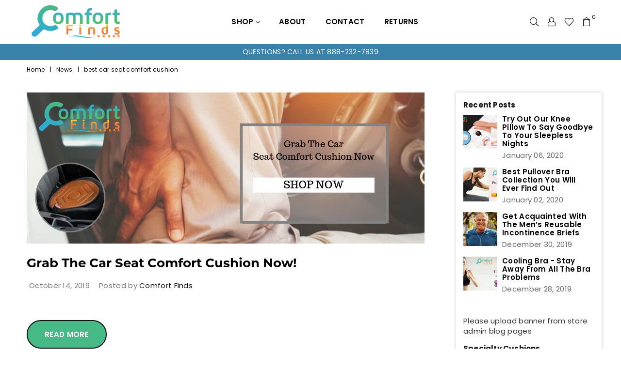

--- FILE ---
content_type: text/css
request_url: https://www.comfortfinds.com/cdn/shop/t/24/assets/theme.scss.css?v=170223461884563374081686584290
body_size: 36507
content:
@font-face{font-family:Poppins;font-weight:300;font-style:normal;font-display:swap;src:url(/cdn/fonts/poppins/poppins_n3.bf4dd4af82ac263dde50abfd3dfa16485ed1e002.woff2?h1=Y29tZm9ydGZpbmRzLmNvbQ&hmac=e38d720022354efd70e7ab04e2e71d70b17de92f66dddedc3f6c8e1556437f90) format("woff2"),url(/cdn/fonts/poppins/poppins_n3.6758f33361b35d8ab1e3e2f74c575be1fc4c1fda.woff?h1=Y29tZm9ydGZpbmRzLmNvbQ&hmac=3a4319ae8c07526c7aa0c97e6567c65ba1206c26b9a402a58e3094b12ff52716) format("woff")}@font-face{font-family:Poppins;font-weight:400;font-style:normal;font-display:swap;src:url(/cdn/fonts/poppins/poppins_n4.934accbf9f5987aa89334210e6c1e9151f37d3b6.woff2?h1=Y29tZm9ydGZpbmRzLmNvbQ&hmac=47baef8ceeaab0489b1c2d2c6f1daad804f30454ea0e7ef78f906d235f348126) format("woff2"),url(/cdn/fonts/poppins/poppins_n4.ee28d4489eaf5de9cf6e17e696991b5e9148c716.woff?h1=Y29tZm9ydGZpbmRzLmNvbQ&hmac=5ac1d90447267729117c0665e872237feebaa9ed91f65aa9390503882769092e) format("woff")}@font-face{font-family:Poppins;font-weight:600;font-style:normal;font-display:swap;src:url(/cdn/fonts/poppins/poppins_n6.e2fdd168541a5add2d1a8d6f2b89b09c9c9e690d.woff2?h1=Y29tZm9ydGZpbmRzLmNvbQ&hmac=faea1aaa0f3c5bd1f7922f5298d321d52f1e88f46a7716a790a13b181a222b29) format("woff2"),url(/cdn/fonts/poppins/poppins_n6.6d62d2d0f11a9ff578d200ad2154f9860db165c1.woff?h1=Y29tZm9ydGZpbmRzLmNvbQ&hmac=3671834b055601d467bbb7f6bef3d755a1450acdb21537ab71d5aa0dc3fa2e0d) format("woff")}@font-face{font-family:Poppins;font-weight:700;font-style:normal;font-display:swap;src:url(/cdn/fonts/poppins/poppins_n7.58aca33913fc6666cc9e8a53f6b16ec5c3c05a3f.woff2?h1=Y29tZm9ydGZpbmRzLmNvbQ&hmac=2a249bdafb6464021f4d2dea220efa1b1606a23e89dd1f78e90004b326a9d35d) format("woff2"),url(/cdn/fonts/poppins/poppins_n7.59016f931f3f39434d2e458fba083eb7db7a07d9.woff?h1=Y29tZm9ydGZpbmRzLmNvbQ&hmac=e621fc28c6c06b9d6a84edbe7c5495c70600f2ba2318e79c5bc90533a9e693d4) format("woff")}@font-face{font-family:Montserrat;font-weight:300;font-style:normal;font-display:swap;src:url(/cdn/fonts/montserrat/montserrat_n3.e9c2ec7697570c33b13645dbd15f3f729c5e921b.woff2?h1=Y29tZm9ydGZpbmRzLmNvbQ&hmac=0b51085db179a4171bf6849b7510e2e4250b6923cf647e41e97a5b8064959b2c) format("woff2"),url(/cdn/fonts/montserrat/montserrat_n3.f481a31eaff8b48749cc413f5c6990b1db3c9103.woff?h1=Y29tZm9ydGZpbmRzLmNvbQ&hmac=f81274f2c98080161b4d3d2d2d6b2fa3291219a9bace2281dec69681b9bb84a3) format("woff")}@font-face{font-family:Montserrat;font-weight:700;font-style:normal;font-display:swap;src:url(/cdn/fonts/montserrat/montserrat_n7.c496e9cf2031deec4c4bca338faa81971c8631d4.woff2?h1=Y29tZm9ydGZpbmRzLmNvbQ&hmac=d9e51b5b3dab361b3e28e36ad60da2220cf824aa33f8d60b296ecb531f259eda) format("woff2"),url(/cdn/fonts/montserrat/montserrat_n7.78b0223375c94b39ce1af7e09a0225f2bb3d05f7.woff?h1=Y29tZm9ydGZpbmRzLmNvbQ&hmac=38dcff5866c852b70d17134049941fcec87a8c66f2185db9d0c9a24114f7f720) format("woff")}@font-face{font-family:Montserrat;font-weight:600;font-style:normal;font-display:swap;src:url(/cdn/fonts/montserrat/montserrat_n6.7a3c341961dc23aaabcc116124b80f2a7abec1a2.woff2?h1=Y29tZm9ydGZpbmRzLmNvbQ&hmac=dc94bcdd75dc0521f5c7bebdcd5c3fc6f997c0cce323861572aaddcc2a3d2299) format("woff2"),url(/cdn/fonts/montserrat/montserrat_n6.2c97c1a692c63ad09ab0635cb73b1939c5f417c0.woff?h1=Y29tZm9ydGZpbmRzLmNvbQ&hmac=f10e5368e7933dffeafcff84feb5acc35470a1a3eb65255fac52d6d9559c7eb9) format("woff")}@font-face{font-family:Montserrat;font-weight:700;font-style:normal;font-display:swap;src:url(/cdn/fonts/montserrat/montserrat_n7.c496e9cf2031deec4c4bca338faa81971c8631d4.woff2?h1=Y29tZm9ydGZpbmRzLmNvbQ&hmac=d9e51b5b3dab361b3e28e36ad60da2220cf824aa33f8d60b296ecb531f259eda) format("woff2"),url(/cdn/fonts/montserrat/montserrat_n7.78b0223375c94b39ce1af7e09a0225f2bb3d05f7.woff?h1=Y29tZm9ydGZpbmRzLmNvbQ&hmac=38dcff5866c852b70d17134049941fcec87a8c66f2185db9d0c9a24114f7f720) format("woff")}body{font-family:Poppins,Roboto,Helvetica Neue,San Francisco,Segoe UI,"Microsoft Sans Serif",Droid Sans,Arial,sans-serif;background-color:#fff}@font-face{font-family:Adorn-Icons;src:url(/cdn/shop/t/24/assets/adorn-icons.woff2?v=167339017966625775301608233214) format("woff2"),url(/cdn/shop/t/24/assets/adorn-icons.woff?v=177162561609770262791608233213) format("woff"),url(/cdn/shop/t/24/assets/adorn-icons.svg?v=158654145082377592491608233212#Adorn-Icons) format("svg");font-weight:400;font-style:normal;font-display:swap}.ad{font: 16px/1 adorn-icons;speak:none;text-transform:none;display:inline-block;vertical-align:middle;text-rendering:auto;-webkit-font-smoothing:antialiased;-moz-osx-font-smoothing:grayscale}.ad{font-family:adorn-icons!important;speak:none;font-style:normal;font-weight:400;font-variant:normal;text-transform:none;line-height:1;-webkit-font-smoothing:antialiased;-moz-osx-font-smoothing:grayscale}.ad-money-note:before{content:"\e91c"}.ad-chat:before{content:"\e906"}.ad-credit-card1:before{content:"\e907"}.ad-customer-service:before{content:"\e908"}.ad-dollar:before{content:"\e909"}.ad-fire:before{content:"\e911"}.ad-fire-l:before{content:"\e912"}.ad-free-delivery:before{content:"\e913"}.ad-gift-box:before{content:"\e914"}.ad-like:before{content:"\e91a"}.ad-money:before{content:"\e91b"}.ad-payment-security:before{content:"\e91d"}.ad-phone-24:before{content:"\e923"}.ad-recommended:before{content:"\e924"}.ad-reliability:before{content:"\e925"}.ad-rule:before{content:"\e926"}.ad-ruler:before{content:"\e929"}.ad-dressmaker:before{content:"\e92e"}.ad-shield:before{content:"\e930"}.ad-bag-t:before{content:"\e933"}.ad-video2:before{content:"\e93b"}.ad-video-player1:before{content:"\e93e"}.ad-worldwide:before{content:"\e941"}.ad-telegram:before{content:"\ec30"}.ad-telegram-plane:before{content:"\ec31"}.ad-upload:before{content:"\ea33"}.ad-upload-r:before{content:"\eb51"}.ad-upload-l:before{content:"\ec1a"}.ad-window-restore-r:before{content:"\eb5e"}.ad-book-r:before{content:"\ea6a"}.ad-briefcase:before{content:"\e93c"}.ad-briefcase-r:before{content:"\ea6b"}.ad-calculator:before{content:"\e940"}.ad-calculator-r:before{content:"\ea6e"}.ad-calculator-l:before{content:"\eb83"}.ad-calendar:before{content:"\f073"}.ad-copy-l:before{content:"\eba5"}.ad-download:before{content:"\e976"}.ad-download-r:before{content:"\eaa6"}.ad-paper-r-plane:before{content:"\eaeb"}.ad-paper-l-plane:before{content:"\ebd7"}.ad-portrait-l:before{content:"\ebe4"}.ad-save:before{content:"\e9f4"}.ad-save-r:before{content:"\eb1b"}.ad-save-l:before{content:"\ebf2"}.ad-server:before{content:"\f233"}.ad-server-r:before{content:"\eb20"}.ad-server-l:before{content:"\ebf6"}.ad-id-badge:before{content:"\e9a2"}.ad-id-badge-r:before{content:"\eabc"}.ad-id-card:before{content:"\e9a3"}.ad-id-card-r:before{content:"\eabd"}.ad-id-card-l:before{content:"\ebbe"}.ad-image:before{content:"\e9a4"}.ad-image-r:before{content:"\eabe"}.ad-images-r:before{content:"\eabf"}.ad-inbox:before{content:"\e9a6"}.ad-inbox-in:before{content:"\e9a7"}.ad-inbox-in-r:before{content:"\eac0"}.ad-inbox-out:before{content:"\e9a8"}.ad-inbox-out-r:before{content:"\eac1"}.ad-tag:before{content:"\ea1e"}.ad-tags:before{content:"\ea1f"}.ad-tag-r:before{content:"\eb39"}.ad-tags-r:before{content:"\eb3a"}.ad-tag-l:before{content:"\ec08"}.ad-tags-l:before{content:"\ec09"}.ad-newspaper:before{content:"\eae4"}.ad-newspaper-r:before{content:"\ebd6"}.ad-clipboard:before{content:"\f0ea"}.ad-paste:before{content:"\f0ea"}.ad-address-book-o:before{content:"\f2ba"}.ad-address-book:before{content:"\e900"}.ad-address-card:before{content:"\e901"}.ad-address-book-r:before{content:"\ebbd"}.ad-folder:before{content:"\e999"}.ad-folder-open:before{content:"\e99a"}.ad-browser:before{content:"\ea6c"}.ad-folder-r:before{content:"\eab5"}.ad-folder-open-r:before{content:"\eab6"}.ad-folder-l:before{content:"\ebb7"}.ad-folder-open-l:before{content:"\ebb8"}.ad-file-text-o:before{content:"\f0f6"}.ad-copy-files-o:before{content:"\f0c5"}.ad-file-alt:before{content:"\e992"}.ad-file-check:before{content:"\e993"}.ad-file-code:before{content:"\e994"}.ad-file-pdf:before{content:"\e995"}.ad-file-ar:before{content:"\ebb5"}.ad-sliders-h-square:before{content:"\ea08"}.ad-sliders-hr-square:before{content:"\eb2d"}.ad-tuning:before{content:"\ec46"}.ad-ban:before{content:"\e938"}.ad-ban-r:before{content:"\ea65"}.ad-bars:before{content:"\e939"}.ad-bars-r:before{content:"\ea66"}.ad-bars-l:before{content:"\eb7f"}.ad-chain:before{content:"\f0c1"}.ad-link3:before{content:"\f0c1"}.ad-circle-notch:before{content:"\e968"}.ad-circle-notch-r:before{content:"\ea92"}.ad-clone:before{content:"\f24d"}.ad-cog:before{content:"\f013"}.ad-gear:before{content:"\f013"}.ad-cog-r:before{content:"\ea96"}.ad-cog-l:before{content:"\eba0"}.ad-cogs:before{content:"\f085"}.ad-gears:before{content:"\f085"}.ad-cogs-r:before{content:"\ea97"}.ad-cogs-l:before{content:"\eba1"}.ad-edit1:before{content:"\ec47"}.ad-edit:before{content:"\e977"}.ad-edit-l:before{content:"\eba9"}.ad-edit4:before{content:"\f044"}.ad-pencil-square-o:before{content:"\f044"}.ad-ellipsis-h:before{content:"\e978"}.ad-ellipsis-hl:before{content:"\eaa8"}.ad-ellipsis-h3:before{content:"\f141"}.ad-ellipsis-v:before{content:"\e979"}.ad-ellipsis-vl:before{content:"\eaa9"}.ad-ellipsis-v3:before{content:"\f142"}.ad-expand-alt:before{content:"\e982"}.ad-compress-alt:before{content:"\ea9c"}.ad-expand:before{content:"\e981"}.ad-expand-wide:before{content:"\e985"}.ad-external-link:before{content:"\e986"}.ad-external-link-square:before{content:"\e988"}.ad-link:before{content:"\e9b3"}.ad-link-r:before{content:"\eac9"}.ad-list:before{content:"\e9b4"}.ad-list-alt:before{content:"\e9b5"}.ad-list-alt-r:before{content:"\eacc"}.ad-list-ul:before{content:"\e9b6"}.ad-list-ulr:before{content:"\eace"}.ad-list-r:before{content:"\eacb"}.ad-list-l:before{content:"\ebc6"}.ad-list4:before{content:"\f03a"}.ad-minus:before{content:"\e9c7"}.ad-minus-circle:before{content:"\e9c8"}.ad-minus-circle-r:before{content:"\ead9"}.ad-minus-circle-l:before{content:"\ebd2"}.ad-minus-square:before{content:"\e9c9"}.ad-minus-square-r:before{content:"\eada"}.ad-minus-square-l:before{content:"\ebd3"}.ad-minus-r:before{content:"\ead8"}.ad-minus-l:before{content:"\ebd1"}.ad-pen-alt:before{content:"\eaf1"}.ad-pen-square:before{content:"\eaf4"}.ad-pen-square-l:before{content:"\ebdb"}.ad-pencil:before{content:"\eaf2"}.ad-pencil-alt:before{content:"\e9d1"}.ad-pencil-ar:before{content:"\eaf3"}.ad-pencil-al:before{content:"\ebda"}.ad-pencil-square:before{content:"\f14b"}.ad-pencil-l:before{content:"\ebd9"}.ad-plus:before{content:"\e9d6"}.ad-plus-circle:before{content:"\e9d7"}.ad-plus-cir:before{content:"\eafc"}.ad-plus-cil:before{content:"\ebe1"}.ad-plus-square:before{content:"\e9d8"}.ad-plus-sqr:before{content:"\eafd"}.ad-plus-sql:before{content:"\ebe2"}.ad-plus-r:before{content:"\eafb"}.ad-plus-l:before{content:"\ebe0"}.ad-power-off:before{content:"\e9dc"}.ad-power-off-r:before{content:"\eb02"}.ad-random:before{content:"\e9e4"}.ad-random-r:before{content:"\eb0c"}.ad-recycle:before{content:"\e9e5"}.ad-recycle-r:before{content:"\eb0d"}.ad-recycle-l:before{content:"\ebec"}.ad-redo:before{content:"\e9e6"}.ad-redo-alt:before{content:"\e9e7"}.ad-redo-ar:before{content:"\eb0f"}.ad-redo-r:before{content:"\eb0e"}.ad-redo-l:before{content:"\ebed"}.ad-refresh:before{content:"\f021"}.ad-repeat:before{content:"\e9e8"}.ad-repeat-alt:before{content:"\eb12"}.ad-repeat-r:before{content:"\eb11"}.ad-repeat3:before{content:"\f01e"}.ad-rotate-right:before{content:"\f01e"}.ad-reply:before{content:"\e9ec"}.ad-reply-all:before{content:"\e9ed"}.ad-reply-all-r:before{content:"\eb14"}.ad-reply-r:before{content:"\eb13"}.ad-retweet:before{content:"\e9ee"}.ad-retweet-r:before{content:"\eb15"}.ad-retweet3:before{content:"\f079"}.ad-rotate-left:before{content:"\f0e2"}.ad-undo4:before{content:"\f0e2"}.ad-share:before{content:"\e9f9"}.ad-share-all:before{content:"\e9fa"}.ad-share-all-r:before{content:"\eb22"}.ad-share-square:before{content:"\e9fd"}.ad-share-sqr:before{content:"\eb25"}.ad-share-r:before{content:"\eb21"}.ad-sign-in-alt:before{content:"\ea05"}.ad-sign-in-ar:before{content:"\eb29"}.ad-sign-in-al:before{content:"\ebfb"}.ad-sign-out-alt:before{content:"\ea06"}.ad-sign-out-ar:before{content:"\eb2a"}.ad-sign-out-al:before{content:"\ebfc"}.ad-sitemap-r:before{content:"\eb2b"}.ad-sitemap-l:before{content:"\ebfd"}.ad-sliders:before{content:"\f1de"}.ad-sliders-h:before{content:"\eb2c"}.ad-sliders-hr:before{content:"\ebfe"}.ad-sliders-v:before{content:"\eb2e"}.ad-sliders-v-square:before{content:"\ea09"}.ad-sliders-v-sqr:before{content:"\eb2f"}.ad-sliders-vr:before{content:"\ebff"}.ad-sort-amount-down:before{content:"\ea0b"}.ad-sort-amount-up:before{content:"\ea0c"}.ad-spinner:before{content:"\ea0d"}.ad-spinner-r:before{content:"\eb30"}.ad-spinner-l:before{content:"\ec00"}.ad-spinner4:before{content:"\f110"}.ad-sync:before{content:"\ea18"}.ad-sync-ar:before{content:"\eb34"}.ad-table:before{content:"\ea1a"}.ad-table-r:before{content:"\eb35"}.ad-table3:before{content:"\f0ce"}.ad-th:before{content:"\ea20"}.ad-th-large:before{content:"\ea21"}.ad-th-large-r:before{content:"\eb3d"}.ad-th-large-l:before{content:"\ec0b"}.ad-th-list:before{content:"\ea22"}.ad-th-list-r:before{content:"\eb3e"}.ad-th-list-l:before{content:"\ec0c"}.ad-th-r:before{content:"\eb3c"}.ad-th-l:before{content:"\ec0a"}.ad-times:before{content:"\ea25"}.ad-times-circle:before{content:"\ea26"}.ad-times-cir:before{content:"\eb42"}.ad-times-cil:before{content:"\ec10"}.ad-times-square:before{content:"\ea27"}.ad-times-sqr:before{content:"\eb43"}.ad-times-sql:before{content:"\ec11"}.ad-times-r:before{content:"\eb41"}.ad-times-l:before{content:"\ec0f"}.ad-toggle-off:before{content:"\ea28"}.ad-toggle-offr:before{content:"\eb44"}.ad-toggle-onr:before{content:"\eb45"}.ad-trash-alt:before{content:"\ea2b"}.ad-trash-ar:before{content:"\eb46"}.ad-trash-al:before{content:"\ec14"}.ad-undo:before{content:"\ea2f"}.ad-undo-alt:before{content:"\ea30"}.ad-undo-r:before{content:"\eb4a"}.ad-undo-l:before{content:"\ec16"}.ad-wrench:before{content:"\ea43"}.ad-wrench-r:before{content:"\ec21"}.ad-exclamation:before{content:"\e97d"}.ad-exclamation-circle:before{content:"\e97e"}.ad-exclamation-cir:before{content:"\eaac"}.ad-exclamation-cil:before{content:"\ebad"}.ad-exclamation-square:before{content:"\e97f"}.ad-exclamation-sqr:before{content:"\eaad"}.ad-exclamation-sql:before{content:"\ebae"}.ad-exclamation-triangle:before{content:"\e980"}.ad-exclamation-tr:before{content:"\eaae"}.ad-exclamation-tl:before{content:"\ebaf"}.ad-exclamation-r:before{content:"\ebac"}.ad-info:before{content:"\e9ac"}.ad-info-circle:before{content:"\e9ad"}.ad-info-cir:before{content:"\eac3"}.ad-info-cil:before{content:"\ebc0"}.ad-info-square:before{content:"\e9ae"}.ad-info-sqr:before{content:"\eac4"}.ad-info-sql:before{content:"\ebc1"}.ad-info-r:before{content:"\eac2"}.ad-info-l:before{content:"\ebbf"}.ad-question:before{content:"\e9df"}.ad-question-circle:before{content:"\e9e0"}.ad-question-cir:before{content:"\eb07"}.ad-question-cil:before{content:"\ebe8"}.ad-question-square:before{content:"\e9e1"}.ad-question-sqr:before{content:"\eb08"}.ad-question-sql:before{content:"\ebe9"}.ad-question-r:before{content:"\eb06"}.ad-question-l:before{content:"\ebe7"}.ad-quote-left:before{content:"\e9e2"}.ad-quote-r-left:before{content:"\eb0a"}.ad-quote-l-left:before{content:"\ebea"}.ad-quote-right:before{content:"\e9e3"}.ad-quote-r-right:before{content:"\eb0b"}.ad-quote-l-right:before{content:"\ebeb"}.ad-amazon:before{content:"\e90e"}.ad-android:before{content:"\e918"}.ad-apple:before{content:"\e922"}.ad-bar-chart:before{content:"\f080"}.ad-bar-chart-o:before{content:"\f080"}.ad-bell-o:before{content:"\f0a2"}.ad-bell2:before{content:"\eb80"}.ad-birthday-cake:before{content:"\e93a"}.ad-birthday-cake-r:before{content:"\ea69"}.ad-bug:before{content:"\e93d"}.ad-vh-bus:before{content:"\e93f"}.ad-vh-bus-r:before{content:"\ea6d"}.ad-vh-bus-l:before{content:"\eb82"}.ad-certificate:before{content:"\e953"}.ad-child:before{content:"\e967"}.ad-clock:before{content:"\ea93"}.ad-clock-r:before{content:"\eb9e"}.ad-code:before{content:"\e96a"}.ad-code-r:before{content:"\ea95"}.ad-comment:before{content:"\e96d"}.ad-comment-alt:before{content:"\e96e"}.ad-comment-ar:before{content:"\ea9a"}.ad-comment-al:before{content:"\eba3"}.ad-comment-r:before{content:"\ea99"}.ad-comment-l:before{content:"\eba2"}.ad-comments:before{content:"\e96f"}.ad-comments-o:before{content:"\f0e6"}.ad-comments-r:before{content:"\ea9b"}.ad-comments-l:before{content:"\eba4"}.ad-css3-alt:before{content:"\eab4"}.ad-dashboard:before{content:"\f0e4"}.ad-tachometer:before{content:"\f0e4"}.ad-database:before{content:"\eaa2"}.ad-desktop:before{content:"\eaa3"}.ad-desktop-alt:before{content:"\e974"}.ad-desktop-ar:before{content:"\eaa4"}.ad-envelope:before{content:"\e97a"}.ad-envelope-square:before{content:"\e97b"}.ad-envelope-r:before{content:"\eaaa"}.ad-envelope-l:before{content:"\ebaa"}.ad-envelope1:before{content:"\ec48"}.ad-expeditedssl:before{content:"\eaec"}.ad-eye:before{content:"\e98a"}.ad-eye-slash:before{content:"\e98b"}.ad-eye-slash2:before{content:"\f070"}.ad-eye-slash-l:before{content:"\ebb3"}.ad-eye-r:before{content:"\eab1"}.ad-eye-l:before{content:"\ebb2"}.ad-female:before{content:"\e98f"}.ad-filter:before{content:"\e996"}.ad-filter-r:before{content:"\eab3"}.ad-filter-l:before{content:"\ebb6"}.ad-flag:before{content:"\f024"}.ad-flag-o:before{content:"\f11d"}.ad-gift:before{content:"\e99c"}.ad-gift-r:before{content:"\eab7"}.ad-gift-l:before{content:"\ebb9"}.ad-handshake:before{content:"\e99e"}.ad-handshake-o:before{content:"\f2b5"}.ad-handshake-l:before{content:"\ebba"}.ad-heart:before{content:"\e99f"}.ad-heart-r:before{content:"\eaba"}.ad-heart-l:before{content:"\ebbb"}.ad-history:before{content:"\e9a0"}.ad-home:before{content:"\e9a1"}.ad-home-r:before{content:"\eabb"}.ad-home-l:before{content:"\ebbc"}.ad-html5:before{content:"\ebcc"}.ad-key:before{content:"\e9af"}.ad-key-r:before{content:"\eac5"}.ad-key-l:before{content:"\ebc2"}.ad-language:before{content:"\e9b1"}.ad-language2:before{content:"\f1ab"}.ad-laptop:before{content:"\e9b2"}.ad-laptop-r:before{content:"\ebc3"}.ad-life-ring:before{content:"\eac7"}.ad-lightbulb:before{content:"\eac8"}.ad-lightbulb-r:before{content:"\ebc4"}.ad-location:before{content:"\ec49"}.ad-lock:before{content:"\ead0"}.ad-lock-alt:before{content:"\e9b7"}.ad-lock-ar:before{content:"\ead1"}.ad-lock-al:before{content:"\ebc7"}.ad-lock-open-alt:before{content:"\e9b8"}.ad-lock-open-ar:before{content:"\ead3"}.ad-lock-open-al:before{content:"\ebc8"}.ad-map-marker-alt:before{content:"\e9c2"}.ad-map-marker-ar:before{content:"\ead5"}.ad-map-marker-al:before{content:"\ebcd"}.ad-map-signs:before{content:"\e9c4"}.ad-map-signs-r:before{content:"\ead7"}.ad-map-signs-l:before{content:"\ebd0"}.ad-medapps:before{content:"\ec04"}.ad-microsoft:before{content:"\ec12"}.ad-mobile:before{content:"\e9ca"}.ad-mobile-alt:before{content:"\e9cb"}.ad-mobile-ar:before{content:"\eadb"}.ad-mobile-android:before{content:"\e9cc"}.ad-mobile-android-alt:before{content:"\e9cd"}.ad-mobile-android-ar:before{content:"\eadc"}.ad-neuter:before{content:"\e9ce"}.ad-neuter-r:before{content:"\eae3"}.ad-neuter-l:before{content:"\ebcf"}.ad-pennant:before{content:"\e9d2"}.ad-qrcode:before{content:"\e9de"}.ad-qrcode2:before{content:"\eb05"}.ad-react:before{content:"\ec26"}.ad-shield1:before{content:"\f132"}.ad-shield-alt:before{content:"\e9ff"}.ad-shield-check:before{content:"\ea00"}.ad-shield-check-r:before{content:"\e921"}.ad-signal:before{content:"\ea04"}.ad-search-sistrix:before{content:"\ec28"}.ad-sitemap:before{content:"\ea07"}.ad-slideshare:before{content:"\ec2a"}.ad-star:before{content:"\f005"}.ad-star-half-empty:before{content:"\f123"}.ad-star-half-full:before{content:"\f123"}.ad-star-half-o:before{content:"\f123"}.ad-star-o:before{content:"\f006"}.ad-suitcase:before{content:"\ea16"}.ad-sun:before{content:"\ea17"}.ad-tablet-alt:before{content:"\ea1b"}.ad-tablet-ar:before{content:"\eb36"}.ad-tablet-android-alt:before{content:"\ea1c"}.ad-tablet-android-ar:before{content:"\eb37"}.ad-tachometer-alt:before{content:"\ea1d"}.ad-tachometer-ar:before{content:"\eb38"}.ad-tachometer-al:before{content:"\ec07"}.ad-thumbs-down:before{content:"\ea23"}.ad-thumbs-down-r:before{content:"\eb3f"}.ad-thumbs-down-l:before{content:"\ec0d"}.ad-thumbs-up:before{content:"\ea24"}.ad-thumbs-up-r:before{content:"\eb40"}.ad-thumbs-up-l:before{content:"\ec0e"}.ad-trophy:before{content:"\f091"}.ad-trophy-alt:before{content:"\ea2d"}.ad-trophy-ar:before{content:"\eb48"}.ad-truck:before{content:"\ea2e"}.ad-truck-front:before{content:"\e90c"}.ad-truck-line:before{content:"\e90d"}.ad-truck-r:before{content:"\eb49"}.ad-truck-l:before{content:"\ec15"}.ad-unlock-alt:before{content:"\ea32"}.ad-unlock-ar:before{content:"\eb50"}.ad-unlock-al:before{content:"\ec19"}.ad-wifi:before{content:"\ea3f"}.ad-wifi-r:before{content:"\eb5c"}.ad-wifi3:before{content:"\f1eb"}.ad-group:before{content:"\f0c0"}.ad-users4:before{content:"\f0c0"}.ad-user-circle-o:before{content:"\f2be"}.ad-user:before{content:"\ea36"}.ad-user-alt:before{content:"\ea37"}.ad-user-circle:before{content:"\ea38"}.ad-user-plus:before{content:"\ea39"}.ad-users:before{content:"\ea3a"}.ad-user-r:before{content:"\eb54"}.ad-user-ar:before{content:"\eb55"}.ad-user-cir:before{content:"\eb56"}.ad-user-plus-r:before{content:"\eb58"}.ad-users-r:before{content:"\eb59"}.ad-user-times2:before{content:"\eb5a"}.ad-user-l:before{content:"\ec1b"}.ad-user-al:before{content:"\ec1c"}.ad-user-cil:before{content:"\ec1d"}.ad-users-l:before{content:"\ec1e"}.ad-bag4:before{content:"\f290"}.ad-basket4:before{content:"\f291"}.ad-cart-2-s:before{content:"\ec41"}.ad-cart-1-l:before{content:"\ec43"}.ad-shopping-cart4:before{content:"\ec45"}.ad-cart-arrow-down:before{content:"\e951"}.ad-cart-plus:before{content:"\e952"}.ad-bag:before{content:"\ea01"}.ad-basket:before{content:"\ea02"}.ad-cart-s:before{content:"\ea03"}.ad-cart-arrow-down-r:before{content:"\ea7d"}.ad-cart-plus-r:before{content:"\ea7e"}.ad-bag-r:before{content:"\eb26"}.ad-basket-r:before{content:"\eb27"}.ad-cart-r:before{content:"\eb28"}.ad-bag-l:before{content:"\ebf8"}.ad-sq-bag:before{content:"\e931"}.ad-basket-l:before{content:"\ebf9"}.ad-cart-l:before{content:"\ebfa"}.ad-camera-retro:before{content:"\e943"}.ad-camera-ar:before{content:"\ea70"}.ad-camera-al:before{content:"\eb84"}.ad-check-square-o:before{content:"\f046"}.ad-check-badge:before{content:"\e937"}.ad-check:before{content:"\e954"}.ad-check-circle:before{content:"\e955"}.ad-check-square:before{content:"\e956"}.ad-check-badge-r:before{content:"\ea64"}.ad-check-r:before{content:"\ea7f"}.ad-check-cir:before{content:"\ea80"}.ad-check-sqr:before{content:"\ea81"}.ad-check-cil:before{content:"\eb8c"}.ad-check-sql:before{content:"\eb8d"}.ad-search-s:before{content:"\ec44"}.ad-search-glass:before{content:"\ec4a"}.ad-search7:before{content:"\ec4b"}.ad-search:before{content:"\e9f5"}.ad-search-r:before{content:"\eb1d"}.ad-search-minus-r:before{content:"\eb1e"}.ad-search-plus-r:before{content:"\eb1f"}.ad-search-l:before{content:"\ebf3"}.ad-search-minus-l:before{content:"\ebf4"}.ad-search-plus-l:before{content:"\ebf5"}.ad-phone-tel:before{content:"\e920"}.ad-phone-call-r:before{content:"\e91e"}.ad-phone-call-l:before{content:"\e91f"}.ad-phone-old:before{content:"\e90b"}.ad-phone-s:before{content:"\e9d3"}.ad-phone-square:before{content:"\e9d4"}.ad-phone-volume:before{content:"\e9d5"}.ad-phone-r:before{content:"\eaf5"}.ad-phone-sqr:before{content:"\eaf6"}.ad-phone-l:before{content:"\ebdc"}.ad-phone-sql:before{content:"\ebdd"}.ad-phone:before{content:"\f095"}.ad-phone-square4:before{content:"\f098"}.ad-microphone:before{content:"\e9c5"}.ad-microphone-alt:before{content:"\e9c6"}.ad-bullhorn:before{content:"\f0a1"}.ad-mobile2:before{content:"\f10b"}.ad-fax:before{content:"\e98e"}.ad-fax-r:before{content:"\ebb4"}.ad-print:before{content:"\f02f"}.ad-print-r:before{content:"\eb03"}.ad-print-l:before{content:"\ebe6"}.ad-pay-security:before{content:"\e932"}.ad-ruble-sign:before{content:"\e9f2"}.ad-ruble-sign-r:before{content:"\eb19"}.ad-ruble-sign-l:before{content:"\ebf0"}.ad-dollar-sign:before{content:"\e975"}.ad-dollar-sign-r:before{content:"\eaa5"}.ad-dollar-sign-l:before{content:"\eba8"}.ad-aws:before{content:"\e96b"}.ad-btc:before{content:"\e9ea"}.ad-amazon-pay:before{content:"\e915"}.ad-apple-pay:before{content:"\e92f"}.ad-bitcoin:before{content:"\e991"}.ad-cc:before{content:"\f20a"}.ad-cc-amazon-pay:before{content:"\e9ef"}.ad-cc-amex:before{content:"\e9f8"}.ad-cc-apple-pay:before{content:"\ea0e"}.ad-cc-diners-club:before{content:"\ea0f"}.ad-cc-discover:before{content:"\ea19"}.ad-cc-jcb:before{content:"\ea2a"}.ad-cc-mastercard:before{content:"\ea2c"}.ad-cc-paypal:before{content:"\ea3e"}.ad-cc-stripe:before{content:"\ea42"}.ad-cc-visa:before{content:"\ea67"}.ad-credit-card:before{content:"\e972"}.ad-credit-card-blank:before{content:"\eaa0"}.ad-credit-card-front:before{content:"\e973"}.ad-credit-card-front-r:before{content:"\eaa1"}.ad-credit-card-r:before{content:"\ea9f"}.ad-credit-card-l:before{content:"\eba7"}.ad-euro-sign:before{content:"\e97c"}.ad-euro-sign-r:before{content:"\eaab"}.ad-euro-sign-l:before{content:"\ebab"}.ad-money-bill:before{content:"\eadd"}.ad-money-bill-alt:before{content:"\eade"}.ad-money-bill-ar:before{content:"\ebd5"}.ad-money-bill-r:before{content:"\ebd4"}.ad-paypal:before{content:"\ec20"}.ad-pound-sign:before{content:"\e9db"}.ad-pound-sign-r:before{content:"\eb01"}.ad-pound-sign-l:before{content:"\ebe5"}.ad-rupee-sign:before{content:"\e9f3"}.ad-rupee-sign-r:before{content:"\eb1a"}.ad-rupee-sign-l:before{content:"\ebf1"}.ad-stripe:before{content:"\ec2f"}.ad-yen-sign:before{content:"\ea44"}.ad-yen-sign-r:before{content:"\eb61"}.ad-yen-sign-l:before{content:"\ec22"}.ad-sort:before{content:"\ea0a"}.ad-step-forward:before{content:"\ea11"}.ad-step-forward-r:before{content:"\eb33"}.ad-an-double-down:before{content:"\eb62"}.ad-an-double-left:before{content:"\eb63"}.ad-an-double-right:before{content:"\eb64"}.ad-an-double-up:before{content:"\eb65"}.ad-angle-down:before{content:"\e902"}.ad-angle-down-r:before{content:"\ea45"}.ad-angle-down-l:before{content:"\eb66"}.ad-angle-left:before{content:"\e903"}.ad-angle-left-r:before{content:"\ea46"}.ad-angle-left-l:before{content:"\eb67"}.ad-angle-right:before{content:"\e904"}.ad-angle-right-r:before{content:"\ea47"}.ad-angle-right-l:before{content:"\eb68"}.ad-angle-up:before{content:"\e905"}.ad-angle-up-r:before{content:"\ea48"}.ad-angle-up-l:before{content:"\eb69"}.ad-arrow-alt-down:before{content:"\e90a"}.ad-arrow-ar-down:before{content:"\ea4d"}.ad-arrow-al-down:before{content:"\eb6e"}.ad-arrow-alt-left:before{content:"\e90f"}.ad-arrow-ar-left:before{content:"\ea4e"}.ad-arrow-al-left:before{content:"\eb6f"}.ad-arrow-alt-right:before{content:"\e910"}.ad-arrow-ar-right:before{content:"\ea4f"}.ad-arrow-al-right:before{content:"\eb70"}.ad-arrow-alt-to-left:before{content:"\e916"}.ad-arrow-alt-to-right:before{content:"\e917"}.ad-arrow-alt-up:before{content:"\e919"}.ad-arrow-ar-up:before{content:"\ea54"}.ad-arrow-al-up:before{content:"\eb72"}.ad-arw-down:before{content:"\ea59"}.ad-arrow-s-down:before{content:"\f063"}.ad-arw-left:before{content:"\ea5a"}.ad-arrow-s-left:before{content:"\f060"}.ad-arw-right:before{content:"\ea5b"}.ad-arrow-s-right:before{content:"\f061"}.ad-arrow-sq-down:before{content:"\e92a"}.ad-arrow-sql-down:before{content:"\eb79"}.ad-arrow-sq-left:before{content:"\e92b"}.ad-arrow-sql-left:before{content:"\eb7a"}.ad-arrow-sq-right:before{content:"\e92c"}.ad-arrow-sql-right:before{content:"\eb7b"}.ad-arrow-sq-up:before{content:"\e92d"}.ad-arrow-sql-up:before{content:"\eb7c"}.ad-arw-up:before{content:"\ea60"}.ad-arrow-s-up:before{content:"\f062"}.ad-arrows-alt-h:before{content:"\e927"}.ad-arrows-alt-v:before{content:"\e928"}.ad-caret-circle-down:before{content:"\e945"}.ad-caret-cir-down:before{content:"\ea71"}.ad-caret-circle-left:before{content:"\e946"}.ad-caret-cir-left:before{content:"\ea72"}.ad-caret-circle-right:before{content:"\e947"}.ad-caret-cir-right:before{content:"\ea73"}.ad-caret-circle-up:before{content:"\e948"}.ad-caret-cir-up:before{content:"\ea74"}.ad-caret-down:before{content:"\e949"}.ad-caret-r-down:before{content:"\ea75"}.ad-caret-l-down:before{content:"\eb85"}.ad-caret-left:before{content:"\e94a"}.ad-caret-r-left:before{content:"\ea76"}.ad-caret-l-left:before{content:"\eb86"}.ad-caret-right:before{content:"\e94b"}.ad-caret-r-right:before{content:"\ea77"}.ad-caret-l-right:before{content:"\eb87"}.ad-caret-sq-down:before{content:"\e94c"}.ad-caret-sqr-down:before{content:"\ea78"}.ad-caret-sq-left:before{content:"\e94d"}.ad-caret-sqr-left:before{content:"\ea79"}.ad-caret-sq-right:before{content:"\e94e"}.ad-caret-sqr-right:before{content:"\ea7a"}.ad-caret-sq-up:before{content:"\e94f"}.ad-caret-sqr-up:before{content:"\ea7b"}.ad-caret-up:before{content:"\e950"}.ad-caret-r-up:before{content:"\ea7c"}.ad-caret-l-up:before{content:"\eb88"}.ad-chevron-circle-down:before{content:"\e957"}.ad-chevron-cir-down:before{content:"\ea82"}.ad-chevron-cil-down:before{content:"\eb8e"}.ad-chevron-circle-left:before{content:"\e958"}.ad-chevron-cir-left:before{content:"\ea83"}.ad-chevron-cil-left:before{content:"\eb8f"}.ad-chevron-circle-right:before{content:"\e959"}.ad-chevron-cir-right:before{content:"\ea84"}.ad-chevron-cil-right:before{content:"\eb90"}.ad-chevron-circle-up:before{content:"\e95a"}.ad-chevron-cir-up:before{content:"\ea85"}.ad-chevron-cil-up:before{content:"\eb91"}.ad-ch-double-down:before{content:"\e95b"}.ad-ch-doublel-down:before{content:"\eb92"}.ad-ch-double-left:before{content:"\e95c"}.ad-ch-doublel-left:before{content:"\eb93"}.ad-ch-double-right:before{content:"\e95d"}.ad-ch-doublel-right:before{content:"\eb94"}.ad-ch-double-up:before{content:"\e95e"}.ad-ch-doublel-up:before{content:"\eb95"}.ad-chevron-down:before{content:"\e95f"}.ad-chevron-r-down:before{content:"\ea8a"}.ad-chevron-l-down:before{content:"\eb96"}.ad-chevron-left:before{content:"\e960"}.ad-chevron-r-left:before{content:"\ea8b"}.ad-chevron-l-left:before{content:"\eb97"}.ad-chevron-right:before{content:"\e961"}.ad-chevron-r-right:before{content:"\ea8c"}.ad-chevron-l-right:before{content:"\eb98"}.ad-chevron-square-down:before{content:"\e962"}.ad-chevron-sqr-down:before{content:"\ea8d"}.ad-chevron-sql-down:before{content:"\eb99"}.ad-chevron-square-left:before{content:"\e963"}.ad-chevron-sqr-left:before{content:"\ea8e"}.ad-chevron-sql-left:before{content:"\eb9a"}.ad-chevron-square-right:before{content:"\e964"}.ad-chevron-sqr-right:before{content:"\ea8f"}.ad-chevron-sql-right:before{content:"\eb9b"}.ad-chevron-square-up:before{content:"\e965"}.ad-chevron-sqr-up:before{content:"\ea90"}.ad-chevron-sql-up:before{content:"\eb9c"}.ad-chevron-up:before{content:"\e966"}.ad-chevron-r-up:before{content:"\ea91"}.ad-chevron-l-up:before{content:"\eb9d"}.ad-expand-arrows-alt:before{content:"\e984"}.ad-expand-arwsr-alt:before{content:"\eab0"}.ad-expand-r-arrows:before{content:"\eaaf"}.ad-expand-l-arrows:before{content:"\ebb0"}.ad-arrows2:before{content:"\eb77"}.ad-viber:before{content:"\ec38"}.ad-globe:before{content:"\eab8"}.ad-rss:before{content:"\e9f0"}.ad-rss-square:before{content:"\e9f1"}.ad-rss-sqr:before{content:"\eb18"}.ad-rss-sql:before{content:"\ebef"}.ad-rss-r:before{content:"\eb17"}.ad-safari:before{content:"\ec27"}.ad-share-alt:before{content:"\e9fb"}.ad-share-alt-square:before{content:"\e9fc"}.ad-share-ar-square:before{content:"\eb24"}.ad-share-al-square:before{content:"\ebf7"}.ad-share-ar:before{content:"\eb23"}.ad-spotify:before{content:"\ec2e"}.ad-tripadvisor:before{content:"\ec32"}.ad-whatsapp:before{content:"\ec3d"}.ad-whatsapp-square:before{content:"\ec3e"}.ad-flickr:before{content:"\eb4e"}.ad-flipboard:before{content:"\eb57"}.ad-skype:before{content:"\ec29"}.ad-codepen:before{content:"\ea68"}.ad-behance:before{content:"\e96c"}.ad-behance-square:before{content:"\e990"}.ad-blogger:before{content:"\e997"}.ad-blogger-b:before{content:"\e998"}.ad-delicious:before{content:"\eab9"}.ad-deviantart:before{content:"\eac6"}.ad-digg:before{content:"\eacd"}.ad-dribbble:before{content:"\ead4"}.ad-dribbble-square:before{content:"\eae5"}.ad-dropbox:before{content:"\eae6"}.ad-facebook:before{content:"\eaed"}.ad-facebook-f:before{content:"\eafa"}.ad-facebook-messenger:before{content:"\eb31"}.ad-facebook-square:before{content:"\eb47"}.ad-google:before{content:"\eb8a"}.ad-google-drive:before{content:"\eb8b"}.ad-google-play:before{content:"\eba6"}.ad-google-plus:before{content:"\ebc5"}.ad-google-plus-g:before{content:"\ebc9"}.ad-google-plus-square:before{content:"\ebca"}.ad-google-wallet:before{content:"\ebcb"}.ad-instagram:before{content:"\ec01"}.ad-linkedin:before{content:"\ec02"}.ad-linkedin-in:before{content:"\ec03"}.ad-linkedin-square:before{content:"\f08c"}.ad-pinterest:before{content:"\ec23"}.ad-pinterest-p:before{content:"\ec24"}.ad-pinterest-square:before{content:"\ec25"}.ad-snapchat:before{content:"\ec2b"}.ad-snapchat-ghost:before{content:"\ec2c"}.ad-snapchat-square:before{content:"\ec2d"}.ad-tumblr:before{content:"\ec33"}.ad-tumblr-square:before{content:"\ec34"}.ad-twitter:before{content:"\ec36"}.ad-twitter-square:before{content:"\ec37"}.ad-vimeo:before{content:"\ec39"}.ad-vimeo-square:before{content:"\ec3a"}.ad-vimeo-v:before{content:"\ec3b"}.ad-youtube:before{content:"\ec3f"}.ad-youtube-square:before{content:"\ec40"}.ad-youtube-square2:before{content:"\f166"}.ad-youtube2:before{content:"\f167"}.ad-video-player:before{content:"\e934"}.ad-forward:before{content:"\e99b"}.ad-backward:before{content:"\e936"}.ad-backward-r:before{content:"\ea63"}.ad-backward-l:before{content:"\eb7e"}.ad-fast-backward:before{content:"\e98c"}.ad-fast-forward:before{content:"\e98d"}.ad-pause:before{content:"\eaee"}.ad-pause-circle:before{content:"\eaef"}.ad-pause-cil:before{content:"\ebd8"}.ad-play:before{content:"\eaf8"}.ad-play-circle:before{content:"\eaf9"}.ad-play-cir:before{content:"\ebdf"}.ad-play-r:before{content:"\ebde"}.ad-podcast:before{content:"\e9d9"}.ad-podcast-r:before{content:"\eafe"}.ad-podcast-l:before{content:"\ebe3"}.ad-step-backward:before{content:"\ea10"}.ad-step-backward-r:before{content:"\eb32"}.ad-stop:before{content:"\ea12"}.ad-stop-circle:before{content:"\ea13"}.ad-video:before{content:"\ea3c"}.ad-video-r:before{content:"\eb5b"}.ad-video1:before{content:"\e935"}.mfp-bg,.mfp-wrap{position:fixed;left:0;top:0}.mfp-bg,.mfp-container,.mfp-wrap{height:100%;width:100%}.mfp-arrow:after,.mfp-arrow:before,.mfp-container:before,.mfp-figure:after{content:""}.mfp-bg{z-index:1042;overflow-x:hidden;overflow-y:auto;background:#000;opacity:.6}.mfp-wrap{z-index:1043;outline:0!important;-webkit-backface-visibility:hidden}.mfp-container{text-align:center;position:absolute;left:0;top:0;padding:0 8px;box-sizing:border-box}.mfp-container:before{display:inline-block;height:100%;vertical-align:middle}.mfp-align-top .mfp-container:before{display:none}.mfp-content{position:relative;display:inline-block;vertical-align:middle;margin:0 auto;text-align:left;z-index:1045}.mfp-ajax-holder .mfp-content,.mfp-inline-holder .mfp-content{width:100%;cursor:auto}.mfp-ajax-cur{cursor:progress}.mfp-zoom-out-cur,.mfp-zoom-out-cur .mfp-image-holder .mfp-close{cursor:-moz-zoom-out;cursor:-webkit-zoom-out;cursor:zoom-out}.mfp-zoom{cursor:pointer;cursor:-webkit-zoom-in;cursor:-moz-zoom-in;cursor:zoom-in}.mfp-auto-cursor .mfp-content{cursor:auto}.mfp-arrow,.mfp-close,.mfp-counter,.mfp-preloader{-webkit-user-select:none;-moz-user-select:none;user-select:none}.mfp-loading.mfp-figure{display:none}.mfp-hide{display:none!important}.mfp-preloader{color:#ccc;position:absolute;top:50%;width:auto;text-align:center;margin-top:-.8em;left:8px;right:8px;z-index:1044}.mfp-preloader a{color:#ccc}.mfp-close,.mfp-preloader a:hover{color:#fff}.mfp-s-error .mfp-content,.mfp-s-ready .mfp-preloader{display:none}button.mfp-arrow,button.mfp-close{overflow:visible;cursor:pointer;background:0 0;border:0;-webkit-appearance:none;display:block;outline:0;padding:0;z-index:1046;box-shadow:none;touch-action:manipulation}.mfp-figure:after,.mfp-iframe-scaler iframe{box-shadow:0 0 8px #0009;position:absolute;left:0}button::-moz-focus-inner{padding:0;border:0}.mfp-close{width:44px;height:44px;line-height:44px;position:absolute;right:0;top:0;text-decoration:none;text-align:center;opacity:.65;padding:0 0 18px 10px;font-style:normal;font-size:28px;font-family:Arial,Baskerville,monospace}.mfp-close:focus,.mfp-close:hover{opacity:1}.mfp-close:active{top:1px}.mfp-close-btn-in .mfp-close{color:#333}.mfp-iframe-holder .mfp-close,.mfp-image-holder .mfp-close{color:#fff;right:-6px;text-align:right;padding-right:6px;width:100%}.mfp-counter{position:absolute;top:0;right:0;color:#ccc;font-size:12px;line-height:18px;white-space:nowrap}.mfp-figure,img.mfp-img{line-height:0}.mfp-arrow{position:absolute;opacity:.65;margin:-55px 0 0;top:50%;padding:0;width:90px;height:110px;-webkit-tap-highlight-color:transparent}.mfp-arrow:active{margin-top:-54px}.mfp-arrow:focus,.mfp-arrow:hover{opacity:1}.mfp-arrow:after,.mfp-arrow:before{display:block;width:0;height:0;position:absolute;left:0;top:0;margin-top:35px;margin-left:35px;border:inset transparent}.mfp-arrow:after{border-top-width:13px;border-bottom-width:13px;top:8px}.mfp-arrow:before{border-top-width:21px;border-bottom-width:21px;opacity:.7}.mfp-arrow-left{left:0}.mfp-arrow-left:after{border-right:17px solid #FFF;margin-left:31px}.mfp-arrow-left:before{margin-left:25px;border-right:27px solid #3F3F3F}.mfp-arrow-right{right:0}.mfp-arrow-right:after{border-left:17px solid #FFF;margin-left:39px}.mfp-arrow-right:before{border-left:27px solid #3F3F3F}.mfp-iframe-holder{padding-top:40px;padding-bottom:40px}.mfp-iframe-holder .mfp-content{line-height:0;width:100%;max-width:900px}.mfp-image-holder .mfp-content,img.mfp-img{max-width:100%}.mfp-iframe-holder .mfp-close{top:-40px}.mfp-iframe-scaler{width:100%;height:0;overflow:hidden;padding-top:56.25%}.mfp-iframe-scaler iframe{display:block;top:0;width:100%;height:100%;background:#000}.mfp-figure:after,img.mfp-img{width:auto;height:auto;display:block}img.mfp-img{box-sizing:border-box;padding:40px 0;margin:0 auto}.mfp-figure:after{top:40px;bottom:40px;right:0;z-index:-1;background:#444}.mfp-figure small{color:#bdbdbd;display:block;font-size:12px;line-height:14px}.mfp-figure figure{margin:0}.mfp-bottom-bar{margin-top:-36px;position:absolute;top:100%;left:0;width:100%;cursor:auto}.mfp-title{text-align:left;line-height:18px;color:#f3f3f3;word-wrap:break-word;padding-right:36px}.mfp-gallery .mfp-image-holder .mfp-figure{cursor:pointer}@media screen and (max-width: 800px) and (orientation: landscape),screen and (max-height: 300px){.mfp-img-mobile .mfp-image-holder{padding-left:0;padding-right:0}.mfp-img-mobile img.mfp-img{padding:0}.mfp-img-mobile .mfp-figure:after{top:0;bottom:0}.mfp-img-mobile .mfp-figure small{display:inline;margin-left:5px}.mfp-img-mobile .mfp-bottom-bar{background:#0009;bottom:0;margin:0;top:auto;padding:3px 5px;position:fixed;box-sizing:border-box}.mfp-img-mobile .mfp-bottom-bar:empty{padding:0}.mfp-img-mobile .mfp-counter{right:5px;top:3px}.mfp-img-mobile .mfp-close{top:0;right:0;width:35px;height:35px;line-height:35px;background:#0009;position:fixed;text-align:center;padding:0}}@media all and (max-width: 900px){.mfp-arrow{-webkit-transform:scale(.75);transform:scale(.75)}.mfp-arrow-left{-webkit-transform-origin:0;transform-origin:0}.mfp-arrow-right{-webkit-transform-origin:100%;transform-origin:100%}.mfp-container{padding-left:6px;padding-right:6px}}.slick-slider{position:relative;display:block;box-sizing:border-box;-webkit-touch-callout:none;-webkit-user-select:none;-khtml-user-select:none;-moz-user-select:none;-ms-user-select:none;user-select:none;-ms-touch-action:pan-y;touch-action:pan-y;-webkit-tap-highlight-color:transparent}.slick-list{position:relative;overflow:hidden;display:block;margin:0;padding:0}.slick-list:focus{outline:none}.slick-list.dragging{cursor:pointer;cursor:hand}.slick-slider .slick-track,.slick-slider .slick-list{-webkit-transform:translate3d(0,0,0);-moz-transform:translate3d(0,0,0);-ms-transform:translate3d(0,0,0);-o-transform:translate3d(0,0,0);transform:translateZ(0)}.slick-track{position:relative;left:0;top:0;display:block}.slick-track:before,.slick-track:after{content:"";display:table}.slick-track:after{clear:both}.slick-loading .slick-track{visibility:hidden}.slick-slide{float:left;height:100%;min-height:1px;display:none}[dir=rtl] .slick-slide{float:right}.slick-slide img{display:block;margin:0 auto}.slick-slide.slick-loading img{display:none}.slick-slide.dragging img{pointer-events:none}.slick-initialized .slick-slide{display:block}.slick-loading .slick-slide{visibility:hidden}.slick-vertical .slick-slide{display:block;height:auto;border:1px solid transparent}.slick-arrow.slick-hidden{display:none}.slick-loading .slick-list:before{content:"\f110";font-family:adorn-icons;font-size:30px;animation:ad-spin 1.5s infinite linear;position:absolute;top:50%;left:50%;transform:translate(-50%)}a:hover,a:focus{outline:0!important}.slick-prev,.slick-next{position:absolute;top:50%;z-index:9;height:35px;line-height:34px;width:35px;text-align:center;font-size:0px;padding:0;background:#fff;border:none;border-radius:0;outline:0 none;cursor:pointer;-ms-transform:translateY(-50%);-webkit-transform:translateY(-50%);transform:translateY(-50%);-ms-transition:all .3s ease-out;-webkit-transition:all .3s ease-out;transition:all .3s ease-out}.slick-prev.slick-disabled:before,.slick-next.slick-disabled:before{opacity:.25}.slick-prev:before,.slick-next:before{font-family:adorn-icons;font-size:20px;color:#000;opacity:.75;-webkit-font-smoothing:antialiased;-moz-osx-font-smoothing:grayscale}.slick-prev:focus,.slick-next:focus{outline:0!important}@media only screen and (max-width: 766px){.slick-prev,.slick-next{height:30px;width:30px;line-height:29px;border-radius:50%;opacity:1!important}.slick-prev:before,.slick-prev:after,.slick-next:before,.slick-next:after{font-size:16px}}.slick-prev{left:0}[dir=rtl] .slick-prev{left:auto;right:-25px}.slick-prev:before{content:"\ea8b"}[dir=rtl] .slick-prev:before{content:"\ea8c"}.slick-next{right:0}[dir=rtl] .slick-next{left:-25px;right:auto}.slick-next:before{content:"\ea8c"}[dir=rtl] .slick-next:before{content:"\ea8b"}.slick-slider .slick-arrow{opacity:0}.slick-slider:hover .slick-arrow{opacity:.7}.slick-slider:hover .slick-arrow:hover{opacity:1}.page-width .slick-prev{left:-40px}.page-width .slick-next{right:-40px}.slick-dotted.slick-slider{margin-bottom:30px}.slick-dots{position:absolute;bottom:-25px;list-style:none;display:block;text-align:center;padding:0;margin:0;width:100%}.slick-dots li{position:relative;display:inline-block;height:20px;width:20px;margin:0 5px;padding:0;cursor:pointer}.slick-dots li button{border:0;background:transparent;display:block;height:20px;width:20px;line-height:0;font-size:0;color:transparent;padding:5px;cursor:pointer}.slick-dots li button:hover:before,.slick-dots li button:focus:before{opacity:1}.slick-dots li button:before{position:absolute;top:0;left:0;content:"\2022";width:20px;height:20px;font-family:"slick-icons, sans-serif";font-size:6px;line-height:20px;text-align:center;color:#fff;opacity:.25;-webkit-font-smoothing:antialiased;-moz-osx-font-smoothing:grayscale}.slick-dots li.slick-active button:before{color:#fff;opacity:.75}@media only screen and (max-width: 766px){html{overflow-x:hidden}}.grid{*zoom: 1;list-style:none;margin:0 -15px;padding:0}.grid:after{content:"";display:table;clear:both}@media only screen and (max-width: 1024px){.grid{margin:0 -7.5px}}@media only screen and (max-width: 766px){.grid{margin:0 -5px}}.grid__item{float:left;padding-left:15px;padding-right:15px;width:100%}@media only screen and (max-width: 1024px){.grid__item{padding-left:7.5px;padding-right:7.5px}}@media only screen and (max-width: 766px){.grid__item{padding-left:5px;padding-right:5px}}.grid__item[class*=--push]{position:relative}.grid--rev{direction:rtl;text-align:left}.grid--rev>.grid__item{direction:ltr;text-align:left;float:right}.one-whole{width:100%}.one-half{width:50%}.one-third{width:33.33333%}.two-thirds{width:66.66667%}.one-quarter{width:25%}.two-quarters{width:50%}.three-quarters{width:75%}.one-fifth{width:20%}.two-fifths{width:40%}.three-fifths{width:60%}.four-fifths{width:80%}.one-sixth{width:16.66667%}.two-sixths{width:33.33333%}.three-sixths{width:50%}.four-sixths{width:66.66667%}.five-sixths{width:83.33333%}.one-seventh{width:14.28571%}.one-eighth{width:12.5%}.two-eighths{width:25%}.three-eighths{width:37.5%}.four-eighths{width:50%}.five-eighths{width:62.5%}.six-eighths{width:75%}.seven-eighths{width:87.5%}.one-nineth{width:11.11111%}.one-tenth{width:10%}.two-tenths{width:20%}.three-tenths{width:30%}.four-tenths{width:40%}.five-tenths{width:50%}.six-tenths{width:60%}.seven-tenths{width:70%}.eight-tenths{width:80%}.nine-tenths{width:90%}.one-twelfth{width:8.33333%}.two-twelfths{width:16.66667%}.three-twelfths{width:25%}.four-twelfths{width:33.33333%}.five-twelfths{width:41.66667%}.six-twelfths{width:50%}.seven-twelfths{width:58.33333%}.eight-twelfths{width:66.66667%}.nine-twelfths{width:75%}.ten-twelfths{width:83.33333%}.eleven-twelfths{width:91.66667%}.show{display:block!important}.hide{display:none!important}.text-left{text-align:left!important}.text-right{text-align:right!important}.text-center{text-align:center!important}@media only screen and (min-width: 767px){.medium-up--one-whole{width:100%}.medium-up--one-half{width:50%}.medium-up--one-third{width:33.33333%}.medium-up--two-thirds{width:66.66667%}.medium-up--one-quarter{width:25%}.medium-up--two-quarters{width:50%}.medium-up--three-quarters{width:75%}.medium-up--one-fifth{width:20%}.medium-up--two-fifths{width:40%}.medium-up--three-fifths{width:60%}.medium-up--four-fifths{width:80%}.medium-up--one-sixth{width:16.66667%}.medium-up--two-sixths{width:33.33333%}.medium-up--three-sixths{width:50%}.medium-up--four-sixths{width:66.66667%}.medium-up--five-sixths{width:83.33333%}.medium-up--one-seventh{width:14.28571%}.medium-up--one-eighth{width:12.5%}.medium-up--two-eighths{width:25%}.medium-up--three-eighths{width:37.5%}.medium-up--four-eighths{width:50%}.medium-up--five-eighths{width:62.5%}.medium-up--six-eighths{width:75%}.medium-up--seven-eighths{width:87.5%}.medium-up--one-nineth{width:11.11111%}.medium-up--one-tenth{width:10%}.medium-up--two-tenths{width:20%}.medium-up--three-tenths{width:30%}.medium-up--four-tenths{width:40%}.medium-up--five-tenths{width:50%}.medium-up--six-tenths{width:60%}.medium-up--seven-tenths{width:70%}.medium-up--eight-tenths{width:80%}.medium-up--nine-tenths{width:90%}.medium-up--one-twelfth{width:8.33333%}.medium-up--two-twelfths{width:16.66667%}.medium-up--three-twelfths{width:25%}.medium-up--four-twelfths{width:33.33333%}.medium-up--five-twelfths{width:41.66667%}.medium-up--six-twelfths{width:50%}.medium-up--seven-twelfths{width:58.33333%}.medium-up--eight-twelfths{width:66.66667%}.medium-up--nine-twelfths{width:75%}.medium-up--ten-twelfths{width:83.33333%}.medium-up--eleven-twelfths{width:91.66667%}.grid--uniform .medium-up--one-half:nth-child(odd),.grid--uniform .medium-up--one-third:nth-child(3n+1),.grid--uniform .medium-up--one-quarter:nth-child(4n+1),.grid--uniform .medium-up--one-fifth:nth-child(5n+1),.grid--uniform .medium-up--one-sixth:nth-child(6n+1),.grid--uniform .medium-up--one-seventh:nth-child(7n+1),.grid--uniform .medium-up--two-sixths:nth-child(3n+1),.grid--uniform .medium-up--three-sixths:nth-child(odd),.grid--uniform .medium-up--one-eighth:nth-child(8n+1),.grid--uniform .medium-up--two-eighths:nth-child(4n+1),.grid--uniform .medium-up--four-eighths:nth-child(odd),.grid--uniform .medium-up--five-tenths:nth-child(odd),.grid--uniform .medium-up--one-twelfth:nth-child(12n+1),.grid--uniform .medium-up--two-twelfths:nth-child(6n+1),.grid--uniform .medium-up--three-twelfths:nth-child(4n+1),.grid--uniform .medium-up--four-twelfths:nth-child(3n+1),.grid--uniform .medium-up--six-twelfths:nth-child(odd){clear:both}.medium-up--show{display:block!important}.medium-up--hide{display:none!important}.medium-up--text-left{text-align:left!important}.medium-up--text-right{text-align:right!important}.medium-up--text-center{text-align:center!important}}@media only screen and (min-width: 999px){.tblt-up--one-whole{width:100%}.tblt-up--one-half{width:50%}.tblt-up--one-third{width:33.33333%}.tblt-up--two-thirds{width:66.66667%}.tblt-up--one-quarter{width:25%}.tblt-up--two-quarters{width:50%}.tblt-up--three-quarters{width:75%}.tblt-up--one-fifth{width:20%}.tblt-up--two-fifths{width:40%}.tblt-up--three-fifths{width:60%}.tblt-up--four-fifths{width:80%}.tblt-up--one-sixth{width:16.66667%}.tblt-up--two-sixths{width:33.33333%}.tblt-up--three-sixths{width:50%}.tblt-up--four-sixths{width:66.66667%}.tblt-up--five-sixths{width:83.33333%}.tblt-up--one-seventh{width:14.28571%}.tblt-up--one-eighth{width:12.5%}.tblt-up--two-eighths{width:25%}.tblt-up--three-eighths{width:37.5%}.tblt-up--four-eighths{width:50%}.tblt-up--five-eighths{width:62.5%}.tblt-up--six-eighths{width:75%}.tblt-up--seven-eighths{width:87.5%}.tblt-up--one-nineth{width:11.11111%}.tblt-up--one-tenth{width:10%}.tblt-up--two-tenths{width:20%}.tblt-up--three-tenths{width:30%}.tblt-up--four-tenths{width:40%}.tblt-up--five-tenths{width:50%}.tblt-up--six-tenths{width:60%}.tblt-up--seven-tenths{width:70%}.tblt-up--eight-tenths{width:80%}.tblt-up--nine-tenths{width:90%}.tblt-up--one-twelfth{width:8.33333%}.tblt-up--two-twelfths{width:16.66667%}.tblt-up--three-twelfths{width:25%}.tblt-up--four-twelfths{width:33.33333%}.tblt-up--five-twelfths{width:41.66667%}.tblt-up--six-twelfths{width:50%}.tblt-up--seven-twelfths{width:58.33333%}.tblt-up--eight-twelfths{width:66.66667%}.tblt-up--nine-twelfths{width:75%}.tblt-up--ten-twelfths{width:83.33333%}.tblt-up--eleven-twelfths{width:91.66667%}.grid--uniform .tblt-up--one-half:nth-child(odd),.grid--uniform .tblt-up--one-third:nth-child(3n+1),.grid--uniform .tblt-up--one-quarter:nth-child(4n+1),.grid--uniform .tblt-up--one-fifth:nth-child(5n+1),.grid--uniform .tblt-up--one-sixth:nth-child(6n+1),.grid--uniform .tblt-up--one-seventh:nth-child(7n+1),.grid--uniform .tblt-up--two-sixths:nth-child(3n+1),.grid--uniform .tblt-up--three-sixths:nth-child(odd),.grid--uniform .tblt-up--one-eighth:nth-child(8n+1),.grid--uniform .tblt-up--two-eighths:nth-child(4n+1),.grid--uniform .tblt-up--four-eighths:nth-child(odd),.grid--uniform .tblt-up--five-tenths:nth-child(odd),.grid--uniform .tblt-up--one-twelfth:nth-child(12n+1),.grid--uniform .tblt-up--two-twelfths:nth-child(6n+1),.grid--uniform .tblt-up--three-twelfths:nth-child(4n+1),.grid--uniform .tblt-up--four-twelfths:nth-child(3n+1),.grid--uniform .tblt-up--six-twelfths:nth-child(odd){clear:both}.tblt-up--show{display:block!important}.tblt-up--hide{display:none!important}.tblt-up--text-left{text-align:left!important}.tblt-up--text-right{text-align:right!important}.tblt-up--text-center{text-align:center!important}}@media only screen and (max-width: 999px){.tblt-down--one-whole{width:100%}.tblt-down--one-half{width:50%}.tblt-down--one-third{width:33.33333%}.tblt-down--two-thirds{width:66.66667%}.tblt-down--one-quarter{width:25%}.tblt-down--two-quarters{width:50%}.tblt-down--three-quarters{width:75%}.tblt-down--one-fifth{width:20%}.tblt-down--two-fifths{width:40%}.tblt-down--three-fifths{width:60%}.tblt-down--four-fifths{width:80%}.tblt-down--one-sixth{width:16.66667%}.tblt-down--two-sixths{width:33.33333%}.tblt-down--three-sixths{width:50%}.tblt-down--four-sixths{width:66.66667%}.tblt-down--five-sixths{width:83.33333%}.tblt-down--one-seventh{width:14.28571%}.tblt-down--one-eighth{width:12.5%}.tblt-down--two-eighths{width:25%}.tblt-down--three-eighths{width:37.5%}.tblt-down--four-eighths{width:50%}.tblt-down--five-eighths{width:62.5%}.tblt-down--six-eighths{width:75%}.tblt-down--seven-eighths{width:87.5%}.tblt-down--one-nineth{width:11.11111%}.tblt-down--one-tenth{width:10%}.tblt-down--two-tenths{width:20%}.tblt-down--three-tenths{width:30%}.tblt-down--four-tenths{width:40%}.tblt-down--five-tenths{width:50%}.tblt-down--six-tenths{width:60%}.tblt-down--seven-tenths{width:70%}.tblt-down--eight-tenths{width:80%}.tblt-down--nine-tenths{width:90%}.tblt-down--one-twelfth{width:8.33333%}.tblt-down--two-twelfths{width:16.66667%}.tblt-down--three-twelfths{width:25%}.tblt-down--four-twelfths{width:33.33333%}.tblt-down--five-twelfths{width:41.66667%}.tblt-down--six-twelfths{width:50%}.tblt-down--seven-twelfths{width:58.33333%}.tblt-down--eight-twelfths{width:66.66667%}.tblt-down--nine-twelfths{width:75%}.tblt-down--ten-twelfths{width:83.33333%}.tblt-down--eleven-twelfths{width:91.66667%}.grid--uniform .tblt-down--one-half:nth-child(odd),.grid--uniform .tblt-down--one-third:nth-child(3n+1),.grid--uniform .tblt-down--one-quarter:nth-child(4n+1),.grid--uniform .tblt-down--one-fifth:nth-child(5n+1),.grid--uniform .tblt-down--one-sixth:nth-child(6n+1),.grid--uniform .tblt-down--one-seventh:nth-child(7n+1),.grid--uniform .tblt-down--two-sixths:nth-child(3n+1),.grid--uniform .tblt-down--three-sixths:nth-child(odd),.grid--uniform .tblt-down--one-eighth:nth-child(8n+1),.grid--uniform .tblt-down--two-eighths:nth-child(4n+1),.grid--uniform .tblt-down--four-eighths:nth-child(odd),.grid--uniform .tblt-down--five-tenths:nth-child(odd),.grid--uniform .tblt-down--one-twelfth:nth-child(12n+1),.grid--uniform .tblt-down--two-twelfths:nth-child(6n+1),.grid--uniform .tblt-down--three-twelfths:nth-child(4n+1),.grid--uniform .tblt-down--four-twelfths:nth-child(3n+1),.grid--uniform .tblt-down--six-twelfths:nth-child(odd){clear:both}.tblt-down--show{display:block!important}.tblt-down--hide{display:none!important}.tblt-down--text-left{text-align:left!important}.tblt-down--text-right{text-align:right!important}.tblt-down--text-center{text-align:center!important}}@media only screen and (min-width: 1025px){.large-up--one-whole{width:100%}.large-up--one-half{width:50%}.large-up--one-third{width:33.33333%}.large-up--two-thirds{width:66.66667%}.large-up--one-quarter{width:25%}.large-up--two-quarters{width:50%}.large-up--three-quarters{width:75%}.large-up--one-fifth{width:20%}.large-up--two-fifths{width:40%}.large-up--three-fifths{width:60%}.large-up--four-fifths{width:80%}.large-up--one-sixth{width:16.66667%}.large-up--two-sixths{width:33.33333%}.large-up--three-sixths{width:50%}.large-up--four-sixths{width:66.66667%}.large-up--five-sixths{width:83.33333%}.large-up--one-seventh{width:14.28571%}.large-up--one-eighth{width:12.5%}.large-up--two-eighths{width:25%}.large-up--three-eighths{width:37.5%}.large-up--four-eighths{width:50%}.large-up--five-eighths{width:62.5%}.large-up--six-eighths{width:75%}.large-up--seven-eighths{width:87.5%}.large-up--one-nineth{width:11.11111%}.large-up--one-tenth{width:10%}.large-up--two-tenths{width:20%}.large-up--three-tenths{width:30%}.large-up--four-tenths{width:40%}.large-up--five-tenths{width:50%}.large-up--six-tenths{width:60%}.large-up--seven-tenths{width:70%}.large-up--eight-tenths{width:80%}.large-up--nine-tenths{width:90%}.large-up--one-twelfth{width:8.33333%}.large-up--two-twelfths{width:16.66667%}.large-up--three-twelfths{width:25%}.large-up--four-twelfths{width:33.33333%}.large-up--five-twelfths{width:41.66667%}.large-up--six-twelfths{width:50%}.large-up--seven-twelfths{width:58.33333%}.large-up--eight-twelfths{width:66.66667%}.large-up--nine-twelfths{width:75%}.large-up--ten-twelfths{width:83.33333%}.large-up--eleven-twelfths{width:91.66667%}.grid--uniform .large-up--one-half:nth-child(odd),.grid--uniform .large-up--one-third:nth-child(3n+1),.grid--uniform .large-up--one-quarter:nth-child(4n+1),.grid--uniform .large-up--one-fifth:nth-child(5n+1),.grid--uniform .large-up--one-sixth:nth-child(6n+1),.grid--uniform .large-up--one-seventh:nth-child(7n+1),.grid--uniform .large-up--two-sixths:nth-child(3n+1),.grid--uniform .large-up--three-sixths:nth-child(odd),.grid--uniform .large-up--one-eighth:nth-child(8n+1),.grid--uniform .large-up--two-eighths:nth-child(4n+1),.grid--uniform .large-up--four-eighths:nth-child(odd),.grid--uniform .large-up--five-tenths:nth-child(odd),.grid--uniform .large-up--one-twelfth:nth-child(12n+1),.grid--uniform .large-up--two-twelfths:nth-child(6n+1),.grid--uniform .large-up--three-twelfths:nth-child(4n+1),.grid--uniform .large-up--four-twelfths:nth-child(3n+1),.grid--uniform .large-up--six-twelfths:nth-child(odd){clear:both}.large-up--show{display:block!important}.large-up--hide{display:none!important}.large-up--text-left{text-align:left!important}.large-up--text-right{text-align:right!important}.large-up--text-center{text-align:center!important}}@media only screen and (min-width: 1280px){.widescreen--one-whole{width:100%}.widescreen--one-half{width:50%}.widescreen--one-third{width:33.33333%}.widescreen--two-thirds{width:66.66667%}.widescreen--one-quarter{width:25%}.widescreen--two-quarters{width:50%}.widescreen--three-quarters{width:75%}.widescreen--one-fifth{width:20%}.widescreen--two-fifths{width:40%}.widescreen--three-fifths{width:60%}.widescreen--four-fifths{width:80%}.widescreen--one-sixth{width:16.66667%}.widescreen--two-sixths{width:33.33333%}.widescreen--three-sixths{width:50%}.widescreen--four-sixths{width:66.66667%}.widescreen--five-sixths{width:83.33333%}.widescreen--one-seventh{width:14.28571%}.widescreen--one-eighth{width:12.5%}.widescreen--two-eighths{width:25%}.widescreen--three-eighths{width:37.5%}.widescreen--four-eighths{width:50%}.widescreen--five-eighths{width:62.5%}.widescreen--six-eighths{width:75%}.widescreen--seven-eighths{width:87.5%}.widescreen--one-nineth{width:11.11111%}.widescreen--one-tenth{width:10%}.widescreen--two-tenths{width:20%}.widescreen--three-tenths{width:30%}.widescreen--four-tenths{width:40%}.widescreen--five-tenths{width:50%}.widescreen--six-tenths{width:60%}.widescreen--seven-tenths{width:70%}.widescreen--eight-tenths{width:80%}.widescreen--nine-tenths{width:90%}.widescreen--one-twelfth{width:8.33333%}.widescreen--two-twelfths{width:16.66667%}.widescreen--three-twelfths{width:25%}.widescreen--four-twelfths{width:33.33333%}.widescreen--five-twelfths{width:41.66667%}.widescreen--six-twelfths{width:50%}.widescreen--seven-twelfths{width:58.33333%}.widescreen--eight-twelfths{width:66.66667%}.widescreen--nine-twelfths{width:75%}.widescreen--ten-twelfths{width:83.33333%}.widescreen--eleven-twelfths{width:91.66667%}.grid--uniform .widescreen--one-half:nth-child(odd),.grid--uniform .widescreen--one-third:nth-child(3n+1),.grid--uniform .widescreen--one-quarter:nth-child(4n+1),.grid--uniform .widescreen--one-fifth:nth-child(5n+1),.grid--uniform .widescreen--one-sixth:nth-child(6n+1),.grid--uniform .widescreen--one-seventh:nth-child(7n+1),.grid--uniform .widescreen--two-sixths:nth-child(3n+1),.grid--uniform .widescreen--three-sixths:nth-child(odd),.grid--uniform .widescreen--one-eighth:nth-child(8n+1),.grid--uniform .widescreen--two-eighths:nth-child(4n+1),.grid--uniform .widescreen--four-eighths:nth-child(odd),.grid--uniform .widescreen--five-tenths:nth-child(odd),.grid--uniform .widescreen--one-twelfth:nth-child(12n+1),.grid--uniform .widescreen--two-twelfths:nth-child(6n+1),.grid--uniform .widescreen--three-twelfths:nth-child(4n+1),.grid--uniform .widescreen--four-twelfths:nth-child(3n+1),.grid--uniform .widescreen--six-twelfths:nth-child(odd){clear:both}.widescreen--show{display:block!important}.widescreen--hide{display:none!important}.widescreen--text-left{text-align:left!important}.widescreen--text-right{text-align:right!important}.widescreen--text-center{text-align:center!important}}@media only screen and (min-width: 1025px) and (max-width: 1279px){.large--one-whole{width:100%}.large--one-half{width:50%}.large--one-third{width:33.33333%}.large--two-thirds{width:66.66667%}.large--one-quarter{width:25%}.large--two-quarters{width:50%}.large--three-quarters{width:75%}.large--one-fifth{width:20%}.large--two-fifths{width:40%}.large--three-fifths{width:60%}.large--four-fifths{width:80%}.large--one-sixth{width:16.66667%}.large--two-sixths{width:33.33333%}.large--three-sixths{width:50%}.large--four-sixths{width:66.66667%}.large--five-sixths{width:83.33333%}.large--one-seventh{width:14.28571%}.large--one-eighth{width:12.5%}.large--two-eighths{width:25%}.large--three-eighths{width:37.5%}.large--four-eighths{width:50%}.large--five-eighths{width:62.5%}.large--six-eighths{width:75%}.large--seven-eighths{width:87.5%}.large--one-nineth{width:11.11111%}.large--one-tenth{width:10%}.large--two-tenths{width:20%}.large--three-tenths{width:30%}.large--four-tenths{width:40%}.large--five-tenths{width:50%}.large--six-tenths{width:60%}.large--seven-tenths{width:70%}.large--eight-tenths{width:80%}.large--nine-tenths{width:90%}.large--one-twelfth{width:8.33333%}.large--two-twelfths{width:16.66667%}.large--three-twelfths{width:25%}.large--four-twelfths{width:33.33333%}.large--five-twelfths{width:41.66667%}.large--six-twelfths{width:50%}.large--seven-twelfths{width:58.33333%}.large--eight-twelfths{width:66.66667%}.large--nine-twelfths{width:75%}.large--ten-twelfths{width:83.33333%}.large--eleven-twelfths{width:91.66667%}.grid--uniform .large--one-half:nth-child(odd),.grid--uniform .large--one-third:nth-child(3n+1),.grid--uniform .large--one-quarter:nth-child(4n+1),.grid--uniform .large--one-fifth:nth-child(5n+1),.grid--uniform .large--one-sixth:nth-child(6n+1),.grid--uniform .large--one-seventh:nth-child(7n+1),.grid--uniform .large--two-sixths:nth-child(3n+1),.grid--uniform .large--three-sixths:nth-child(odd),.grid--uniform .large--one-eighth:nth-child(8n+1),.grid--uniform .large--two-eighths:nth-child(4n+1),.grid--uniform .large--four-eighths:nth-child(odd),.grid--uniform .large--five-tenths:nth-child(odd),.grid--uniform .large--one-twelfth:nth-child(12n+1),.grid--uniform .large--two-twelfths:nth-child(6n+1),.grid--uniform .large--three-twelfths:nth-child(4n+1),.grid--uniform .large--four-twelfths:nth-child(3n+1),.grid--uniform .large--six-twelfths:nth-child(odd){clear:both}.large--show{display:block!important}.large--hide{display:none!important}.large--text-left{text-align:left!important}.large--text-right{text-align:right!important}.large--text-center{text-align:center!important}}@media only screen and (min-width: 767px) and (max-width: 1024px){.medium--one-whole{width:100%}.medium--one-half{width:50%}.medium--one-third{width:33.33333%}.medium--two-thirds{width:66.66667%}.medium--one-quarter{width:25%}.medium--two-quarters{width:50%}.medium--three-quarters{width:75%}.medium--one-fifth{width:20%}.medium--two-fifths{width:40%}.medium--three-fifths{width:60%}.medium--four-fifths{width:80%}.medium--one-sixth{width:16.66667%}.medium--two-sixths{width:33.33333%}.medium--three-sixths{width:50%}.medium--four-sixths{width:66.66667%}.medium--five-sixths{width:83.33333%}.medium--one-seventh{width:14.28571%}.medium--one-eighth{width:12.5%}.medium--two-eighths{width:25%}.medium--three-eighths{width:37.5%}.medium--four-eighths{width:50%}.medium--five-eighths{width:62.5%}.medium--six-eighths{width:75%}.medium--seven-eighths{width:87.5%}.medium--one-nineth{width:11.11111%}.medium--one-tenth{width:10%}.medium--two-tenths{width:20%}.medium--three-tenths{width:30%}.medium--four-tenths{width:40%}.medium--five-tenths{width:50%}.medium--six-tenths{width:60%}.medium--seven-tenths{width:70%}.medium--eight-tenths{width:80%}.medium--nine-tenths{width:90%}.medium--one-twelfth{width:8.33333%}.medium--two-twelfths{width:16.66667%}.medium--three-twelfths{width:25%}.medium--four-twelfths{width:33.33333%}.medium--five-twelfths{width:41.66667%}.medium--six-twelfths{width:50%}.medium--seven-twelfths{width:58.33333%}.medium--eight-twelfths{width:66.66667%}.medium--nine-twelfths{width:75%}.medium--ten-twelfths{width:83.33333%}.medium--eleven-twelfths{width:91.66667%}.grid--uniform .medium--one-half:nth-child(odd),.grid--uniform .medium--one-third:nth-child(3n+1),.grid--uniform .medium--one-quarter:nth-child(4n+1),.grid--uniform .medium--one-fifth:nth-child(5n+1),.grid--uniform .medium--one-sixth:nth-child(6n+1),.grid--uniform .medium--one-seventh:nth-child(7n+1),.grid--uniform .medium--two-sixths:nth-child(3n+1),.grid--uniform .medium--three-sixths:nth-child(odd),.grid--uniform .medium--one-eighth:nth-child(8n+1),.grid--uniform .medium--two-eighths:nth-child(4n+1),.grid--uniform .medium--four-eighths:nth-child(odd),.grid--uniform .medium--five-tenths:nth-child(odd),.grid--uniform .medium--one-twelfth:nth-child(12n+1),.grid--uniform .medium--two-twelfths:nth-child(6n+1),.grid--uniform .medium--three-twelfths:nth-child(4n+1),.grid--uniform .medium--four-twelfths:nth-child(3n+1),.grid--uniform .medium--six-twelfths:nth-child(odd){clear:both}.medium--show{display:block!important}.medium--hide{display:none!important}.medium--text-left{text-align:left!important}.medium--text-right{text-align:right!important}.medium--text-center{text-align:center!important}}@media only screen and (max-width: 766px){.small--one-whole{width:100%}.small--one-half{width:50%}.small--one-third{width:33.33333%}.small--two-thirds{width:66.66667%}.small--one-quarter{width:25%}.small--two-quarters{width:50%}.small--three-quarters{width:75%}.small--one-fifth{width:20%}.small--two-fifths{width:40%}.small--three-fifths{width:60%}.small--four-fifths{width:80%}.small--one-sixth{width:16.66667%}.small--two-sixths{width:33.33333%}.small--three-sixths{width:50%}.small--four-sixths{width:66.66667%}.small--five-sixths{width:83.33333%}.small--one-seventh{width:14.28571%}.small--one-eighth{width:12.5%}.small--two-eighths{width:25%}.small--three-eighths{width:37.5%}.small--four-eighths{width:50%}.small--five-eighths{width:62.5%}.small--six-eighths{width:75%}.small--seven-eighths{width:87.5%}.small--one-nineth{width:11.11111%}.small--one-tenth{width:10%}.small--two-tenths{width:20%}.small--three-tenths{width:30%}.small--four-tenths{width:40%}.small--five-tenths{width:50%}.small--six-tenths{width:60%}.small--seven-tenths{width:70%}.small--eight-tenths{width:80%}.small--nine-tenths{width:90%}.small--one-twelfth{width:8.33333%}.small--two-twelfths{width:16.66667%}.small--three-twelfths{width:25%}.small--four-twelfths{width:33.33333%}.small--five-twelfths{width:41.66667%}.small--six-twelfths{width:50%}.small--seven-twelfths{width:58.33333%}.small--eight-twelfths{width:66.66667%}.small--nine-twelfths{width:75%}.small--ten-twelfths{width:83.33333%}.small--eleven-twelfths{width:91.66667%}.grid--uniform .small--one-half:nth-child(odd),.grid--uniform .small--one-third:nth-child(3n+1),.grid--uniform .small--one-quarter:nth-child(4n+1),.grid--uniform .small--one-fifth:nth-child(5n+1),.grid--uniform .small--one-sixth:nth-child(6n+1),.grid--uniform .small--one-seventh:nth-child(7n+1),.grid--uniform .small--two-sixths:nth-child(3n+1),.grid--uniform .small--three-sixths:nth-child(odd),.grid--uniform .small--one-eighth:nth-child(8n+1),.grid--uniform .small--two-eighths:nth-child(4n+1),.grid--uniform .small--four-eighths:nth-child(odd),.grid--uniform .small--five-tenths:nth-child(odd),.grid--uniform .small--one-twelfth:nth-child(12n+1),.grid--uniform .small--two-twelfths:nth-child(6n+1),.grid--uniform .small--three-twelfths:nth-child(4n+1),.grid--uniform .small--four-twelfths:nth-child(3n+1),.grid--uniform .small--six-twelfths:nth-child(odd){clear:both}.small--show{display:block!important}.small--hide{display:none!important}.small--text-left{text-align:left!important}.small--text-right{text-align:right!important}.small--text-center{text-align:center!important}}@media only screen and (max-width: 639px){.xsmall--one-whole{width:100%}.xsmall--one-half{width:50%}.xsmall--one-third{width:33.33333%}.xsmall--two-thirds{width:66.66667%}.xsmall--one-quarter{width:25%}.xsmall--two-quarters{width:50%}.xsmall--three-quarters{width:75%}.xsmall--one-fifth{width:20%}.xsmall--two-fifths{width:40%}.xsmall--three-fifths{width:60%}.xsmall--four-fifths{width:80%}.xsmall--one-sixth{width:16.66667%}.xsmall--two-sixths{width:33.33333%}.xsmall--three-sixths{width:50%}.xsmall--four-sixths{width:66.66667%}.xsmall--five-sixths{width:83.33333%}.xsmall--one-seventh{width:14.28571%}.xsmall--one-eighth{width:12.5%}.xsmall--two-eighths{width:25%}.xsmall--three-eighths{width:37.5%}.xsmall--four-eighths{width:50%}.xsmall--five-eighths{width:62.5%}.xsmall--six-eighths{width:75%}.xsmall--seven-eighths{width:87.5%}.xsmall--one-nineth{width:11.11111%}.xsmall--one-tenth{width:10%}.xsmall--two-tenths{width:20%}.xsmall--three-tenths{width:30%}.xsmall--four-tenths{width:40%}.xsmall--five-tenths{width:50%}.xsmall--six-tenths{width:60%}.xsmall--seven-tenths{width:70%}.xsmall--eight-tenths{width:80%}.xsmall--nine-tenths{width:90%}.xsmall--one-twelfth{width:8.33333%}.xsmall--two-twelfths{width:16.66667%}.xsmall--three-twelfths{width:25%}.xsmall--four-twelfths{width:33.33333%}.xsmall--five-twelfths{width:41.66667%}.xsmall--six-twelfths{width:50%}.xsmall--seven-twelfths{width:58.33333%}.xsmall--eight-twelfths{width:66.66667%}.xsmall--nine-twelfths{width:75%}.xsmall--ten-twelfths{width:83.33333%}.xsmall--eleven-twelfths{width:91.66667%}.grid--uniform .xsmall--one-half:nth-child(odd),.grid--uniform .xsmall--one-third:nth-child(3n+1),.grid--uniform .xsmall--one-quarter:nth-child(4n+1),.grid--uniform .xsmall--one-fifth:nth-child(5n+1),.grid--uniform .xsmall--one-sixth:nth-child(6n+1),.grid--uniform .xsmall--one-seventh:nth-child(7n+1),.grid--uniform .xsmall--two-sixths:nth-child(3n+1),.grid--uniform .xsmall--three-sixths:nth-child(odd),.grid--uniform .xsmall--one-eighth:nth-child(8n+1),.grid--uniform .xsmall--two-eighths:nth-child(4n+1),.grid--uniform .xsmall--four-eighths:nth-child(odd),.grid--uniform .xsmall--five-tenths:nth-child(odd),.grid--uniform .xsmall--one-twelfth:nth-child(12n+1),.grid--uniform .xsmall--two-twelfths:nth-child(6n+1),.grid--uniform .xsmall--three-twelfths:nth-child(4n+1),.grid--uniform .xsmall--four-twelfths:nth-child(3n+1),.grid--uniform .xsmall--six-twelfths:nth-child(odd){clear:both}.xsmall--show{display:block!important}.xsmall--hide{display:none!important}.xsmall--text-left{text-align:left!important}.xsmall--text-right{text-align:right!important}.xsmall--text-center{text-align:center!important}}@media only screen and (max-width: 479px){.mobile--one-whole{width:100%}.mobile--one-half{width:50%}.mobile--one-third{width:33.33333%}.mobile--two-thirds{width:66.66667%}.mobile--one-quarter{width:25%}.mobile--two-quarters{width:50%}.mobile--three-quarters{width:75%}.mobile--one-fifth{width:20%}.mobile--two-fifths{width:40%}.mobile--three-fifths{width:60%}.mobile--four-fifths{width:80%}.mobile--one-sixth{width:16.66667%}.mobile--two-sixths{width:33.33333%}.mobile--three-sixths{width:50%}.mobile--four-sixths{width:66.66667%}.mobile--five-sixths{width:83.33333%}.mobile--one-seventh{width:14.28571%}.mobile--one-eighth{width:12.5%}.mobile--two-eighths{width:25%}.mobile--three-eighths{width:37.5%}.mobile--four-eighths{width:50%}.mobile--five-eighths{width:62.5%}.mobile--six-eighths{width:75%}.mobile--seven-eighths{width:87.5%}.mobile--one-nineth{width:11.11111%}.mobile--one-tenth{width:10%}.mobile--two-tenths{width:20%}.mobile--three-tenths{width:30%}.mobile--four-tenths{width:40%}.mobile--five-tenths{width:50%}.mobile--six-tenths{width:60%}.mobile--seven-tenths{width:70%}.mobile--eight-tenths{width:80%}.mobile--nine-tenths{width:90%}.mobile--one-twelfth{width:8.33333%}.mobile--two-twelfths{width:16.66667%}.mobile--three-twelfths{width:25%}.mobile--four-twelfths{width:33.33333%}.mobile--five-twelfths{width:41.66667%}.mobile--six-twelfths{width:50%}.mobile--seven-twelfths{width:58.33333%}.mobile--eight-twelfths{width:66.66667%}.mobile--nine-twelfths{width:75%}.mobile--ten-twelfths{width:83.33333%}.mobile--eleven-twelfths{width:91.66667%}.grid--uniform .mobile--one-half:nth-child(odd),.grid--uniform .mobile--one-third:nth-child(3n+1),.grid--uniform .mobile--one-quarter:nth-child(4n+1),.grid--uniform .mobile--one-fifth:nth-child(5n+1),.grid--uniform .mobile--one-sixth:nth-child(6n+1),.grid--uniform .mobile--one-seventh:nth-child(7n+1),.grid--uniform .mobile--two-sixths:nth-child(3n+1),.grid--uniform .mobile--three-sixths:nth-child(odd),.grid--uniform .mobile--one-eighth:nth-child(8n+1),.grid--uniform .mobile--two-eighths:nth-child(4n+1),.grid--uniform .mobile--four-eighths:nth-child(odd),.grid--uniform .mobile--five-tenths:nth-child(odd),.grid--uniform .mobile--one-twelfth:nth-child(12n+1),.grid--uniform .mobile--two-twelfths:nth-child(6n+1),.grid--uniform .mobile--three-twelfths:nth-child(4n+1),.grid--uniform .mobile--four-twelfths:nth-child(3n+1),.grid--uniform .mobile--six-twelfths:nth-child(odd){clear:both}.mobile--show{display:block!important}.mobile--hide{display:none!important}.mobile--text-left{text-align:left!important}.mobile--text-right{text-align:right!important}.mobile--text-center{text-align:center!important}}@media only screen and (max-width: 766px){.small--push-one-half{left:50%}.small--push-one-third{left:33.33333%}.small--push-two-thirds{left:66.66667%}.small--push-one-quarter{left:25%}.small--push-two-quarters{left:50%}.small--push-three-quarters{left:75%}.small--push-one-fifth{left:20%}.small--push-two-fifths{left:40%}.small--push-three-fifths{left:60%}.small--push-four-fifths{left:80%}.small--push-one-sixth{left:16.66667%}.small--push-two-sixths{left:33.33333%}.small--push-three-sixths{left:50%}.small--push-four-sixths{left:66.66667%}.small--push-five-sixths{left:83.33333%}.small--push-one-eighth{left:12.5%}.small--push-two-eighths{left:25%}.small--push-three-eighths{left:37.5%}.small--push-four-eighths{left:50%}.small--push-five-eighths{left:62.5%}.small--push-six-eighths{left:75%}.small--push-seven-eighths{left:87.5%}.small--push-one-tenth{left:10%}.small--push-two-tenths{left:20%}.small--push-three-tenths{left:30%}.small--push-four-tenths{left:40%}.small--push-five-tenths{left:50%}.small--push-six-tenths{left:60%}.small--push-seven-tenths{left:70%}.small--push-eight-tenths{left:80%}.small--push-nine-tenths{left:90%}.small--push-one-twelfth{left:8.33333%}.small--push-two-twelfths{left:16.66667%}.small--push-three-twelfths{left:25%}.small--push-four-twelfths{left:33.33333%}.small--push-five-twelfths{left:41.66667%}.small--push-six-twelfths{left:50%}.small--push-seven-twelfths{left:58.33333%}.small--push-eight-twelfths{left:66.66667%}.small--push-nine-twelfths{left:75%}.small--push-ten-twelfths{left:83.33333%}.small--push-eleven-twelfths{left:91.66667%}}@media only screen and (min-width: 767px){.medium-up--push-one-half{left:50%}.medium-up--push-one-third{left:33.33333%}.medium-up--push-two-thirds{left:66.66667%}.medium-up--push-one-quarter{left:25%}.medium-up--push-two-quarters{left:50%}.medium-up--push-three-quarters{left:75%}.medium-up--push-one-fifth{left:20%}.medium-up--push-two-fifths{left:40%}.medium-up--push-three-fifths{left:60%}.medium-up--push-four-fifths{left:80%}.medium-up--push-one-sixth{left:16.66667%}.medium-up--push-two-sixths{left:33.33333%}.medium-up--push-three-sixths{left:50%}.medium-up--push-four-sixths{left:66.66667%}.medium-up--push-five-sixths{left:83.33333%}.medium-up--push-one-eighth{left:12.5%}.medium-up--push-two-eighths{left:25%}.medium-up--push-three-eighths{left:37.5%}.medium-up--push-four-eighths{left:50%}.medium-up--push-five-eighths{left:62.5%}.medium-up--push-six-eighths{left:75%}.medium-up--push-seven-eighths{left:87.5%}.medium-up--push-one-tenth{left:10%}.medium-up--push-two-tenths{left:20%}.medium-up--push-three-tenths{left:30%}.medium-up--push-four-tenths{left:40%}.medium-up--push-five-tenths{left:50%}.medium-up--push-six-tenths{left:60%}.medium-up--push-seven-tenths{left:70%}.medium-up--push-eight-tenths{left:80%}.medium-up--push-nine-tenths{left:90%}.medium-up--push-one-twelfth{left:8.33333%}.medium-up--push-two-twelfths{left:16.66667%}.medium-up--push-three-twelfths{left:25%}.medium-up--push-four-twelfths{left:33.33333%}.medium-up--push-five-twelfths{left:41.66667%}.medium-up--push-six-twelfths{left:50%}.medium-up--push-seven-twelfths{left:58.33333%}.medium-up--push-eight-twelfths{left:66.66667%}.medium-up--push-nine-twelfths{left:75%}.medium-up--push-ten-twelfths{left:83.33333%}.medium-up--push-eleven-twelfths{left:91.66667%}}.page-width{*zoom: 1;max-width:1200px;margin:0 auto;padding-left:15px;padding-right:15px}.page-width:after{content:"";display:table;clear:both}@media only screen and (max-width: 766px){.page-width{padding-left:15px;padding-right:15px}}.page-width.fullwidth{max-width:100%}@media only screen and (min-width: 1280px){.page-width.fullwidth{padding-left:55px;padding-right:55px}}.main-content{display:block}.sec-ttl{padding-bottom:20px}@media only screen and (min-width: 767px){.sec-ttl{padding-bottom:35px}}.sec-ttl .h3,.sec-ttl h3{color:#111;margin:0 auto;font-size:18px}.sec-ttl span{color:#111;margin:5px auto 0;display:block;font-size:14px;line-height:normal}@media only screen and (min-width: 767px){.sec-ttl .h3,.sec-ttl h3{font-size:22px;line-height:1.3;max-width:400px;margin:0 auto}.sec-ttl span{max-width:600px;font-size:13px}}body{color:#333;font-size:15px;line-height:1.4;margin:0;padding:0}@media only screen and (min-width: 1025px){body{letter-spacing:.02em}}input,textarea,button,select{font-size:15px;font-family:Poppins,sans-serif;color:#000;line-height:1.5}@media only screen and (max-width: 1024px){input,textarea,select,button{font-size:13px}}.page-title{letter-spacing:normal;font-weight:700;font-size:20px;position:relative;margin:0 0 30px;text-align:center}p{margin:0 0 15px}.rte p{margin-bottom:25px}h1,.h1,h2,.h2,h3,.h3,h4,.h4,h5,.h5,h6,.h6{margin:0 0 20px;font-family:Montserrat,sans-serif;font-weight:700;line-height:1.2;overflow-wrap:break-word;word-wrap:break-word;color:#000;letter-spacing:.02em}h1 a,.h1 a,h2 a,.h2 a,h3 a,.h3 a,h4 a,.h4 a,h5 a,.h5 a,h6 a,.h6 a{color:inherit;text-decoration:none;font-weight:inherit}h1,.h1{font-size:31px}@media only screen and (max-width: 766px){h1,.h1{font-size:26px}}h2,.h2{font-size:26px}@media only screen and (max-width: 766px){h2,.h2{font-size:21px}}h3,.h3{font-size:20px}@media only screen and (max-width: 766px){h3,.h3{font-size:17px}}h4,.h4{font-size:15px}h5,.h5{font-size:13px}h6,.h6{font-size:12px}.rte{color:#333;margin-bottom:20px}.address{margin-bottom:15px}.mega-title{margin:5px 0 0;font-size:1.93333em}@media only screen and (min-width: 767px){.mega-title{font-size:2.2em}}@media only screen and (max-width: 766px){.mega-title{font-size:1.93333em}}.mega-title--large{font-size:1.93333em}@media only screen and (min-width: 767px){.mega-title--large{font-size:2.2em}}@media only screen and (min-width: 1025px){.mega-title--large{font-size:2.46667em}}@media only screen and (min-width: 1280px){.mega-title--large{font-size:3.66667em}}@media only screen and (min-width: 767px){.mega-subtitle{font-size:19px;margin:0 auto}}.mega-subtitle p{color:inherit}.mega-subtitle--large{font-size:1.13333em;font-weight:400;line-height:1.1}@media only screen and (min-width: 767px){.mega-subtitle--large{font-size:1.4em;line-height:1.3}}.payment-icons{float:right;-moz-user-select:none;-ms-user-select:none;-webkit-user-select:none;user-select:none;cursor:default}.payment-icons li{margin-left:8px;float:left}.payment-icons li .ad{font-size:25px}.social-icons .icon{width:23px;height:23px}@media only screen and (min-width: 767px){.social-icons .icon{width:25px;height:25px}}.social-icons .icon.icon--wide{width:40px}a{color:#fff;text-decoration:none;outline:none}a:hover{color:#f06543;opacity:.8;outline:none}a.classic-link{text-decoration:underline}.btn{white-space:nowrap;-moz-user-select:none;-ms-user-select:none;-webkit-user-select:none;user-select:none;-webkit-appearance:none;-moz-appearance:none;appearance:none;display:inline-block;width:auto;text-decoration:none;text-align:center;vertical-align:middle;cursor:pointer;border:2px solid rgba(0,0,0,0);padding:7px 15px;background-color:#111;letter-spacing:.02em;color:#fff;font-family:Poppins,sans-serif;font-size:13px;font-weight:400;text-transform:uppercase;line-height:1;white-space:normal;border-radius:0;-ms-transition:all .3s ease-in-out;-webkit-transition:all .3s ease-in-out;transition:all .3s ease-in-out}@media only screen and (min-width: 767px){.btn{padding:10px 25px}}.btn:hover,.btn:focus{color:#fff;background-color:#262525;border:2px solid #030505;opacity:1}.btn[disabled]{cursor:default;opacity:.4}.btn--secondary{color:#fff;background-color:#ddd;border-color:#0000}.btn--secondary:hover,.btn--secondary:focus{color:#fff;background-color:#111;border-color:#0000}.btn--small{padding:0 10px;font-size:.8em;border-width:2px;line-height:25px}.btn--link{color:#139ddd;background-color:transparent;border:0;margin:0;outline:none!important;box-shadow:none!important}.btn--link:hover,.btn--link:focus{color:#000}.btn--narrow{padding-left:15px;padding-right:15px}.btn--disabled{opacity:.5;cursor:default}.btn--disabled:hover,.btn--disabled:focus{opacity:.5}.text-link{display:inline;border:0 none;background:none;padding:0;margin:0}.return-link-wrapper{margin:22.5px 0}@media only screen and (max-width: 766px){.return-link-wrapper{margin-bottom:-51px}.return-link-wrapper .btn{display:block}}table{margin-bottom:7.5px}th{font-family:Montserrat,sans-serif;font-weight:700}th,td{text-align:left;border:1px solid #eeeeee;padding:10px 14px}@media only screen and (max-width: 766px){.responsive-table thead{display:none}.responsive-table tr{display:block}.responsive-table tr,.responsive-table td{float:left;clear:both;width:100%}.responsive-table th,.responsive-table td{display:block;text-align:right;padding:10px 15px;border:0;margin:0}.responsive-table td:before{content:attr(data-label);float:left;text-align:center;font-size:12px;padding-right:10px}.responsive-table__row+.responsive-table__row,tfoot>.responsive-table__row:first-child{position:relative;margin-top:10px;padding-top:15px}.responsive-table__row+.responsive-table__row:after,tfoot>.responsive-table__row:first-child:after{content:"";display:block;position:absolute;top:0;left:7.5px;right:7.5px;border-bottom:1px solid #eeeeee}}fieldset{border:1px solid #eeeeee;margin:0 0 15px;padding:7.5px}label{display:block;margin-bottom:5px}@media only screen and (max-width: 766px){label{font-size:.86667em}}input,textarea,select{margin-bottom:15px;border:1px solid #dddddd;background-color:#fff;color:#111;max-width:100%;line-height:1.2}input:focus,textarea:focus,select:focus{border-color:#aaa}input[disabled],textarea[disabled],select[disabled]{cursor:default}input.input--error::-webkit-input-placeholder,textarea.input--error::-webkit-input-placeholder,select.input--error::-webkit-input-placeholder{color:#d20000;opacity:.5}input.input--error::-moz-placeholder,textarea.input--error::-moz-placeholder,select.input--error::-moz-placeholder{color:#d20000;opacity:.5}input.input--error:-ms-input-placeholder,textarea.input--error:-ms-input-placeholder,select.input--error:-ms-input-placeholder{color:#d20000;opacity:.5}input.input--error::-ms-input-placeholder,textarea.input--error::-ms-input-placeholder,select.input--error::-ms-input-placeholder{color:#d20000;opacity:1}input.hidden-placeholder::-webkit-input-placeholder,textarea.hidden-placeholder::-webkit-input-placeholder,select.hidden-placeholder::-webkit-input-placeholder{color:transparent}input.hidden-placeholder::-moz-placeholder,textarea.hidden-placeholder::-moz-placeholder,select.hidden-placeholder::-moz-placeholder{color:transparent}input.hidden-placeholder:-ms-input-placeholder,textarea.hidden-placeholder:-ms-input-placeholder,select.hidden-placeholder:-ms-input-placeholder{color:transparent}input.hidden-placeholder::-ms-input-placeholder,textarea.hidden-placeholder::-ms-input-placeholder,select.hidden-placeholder::-ms-input-placeholder{opacity:1}input.input--error,select.input--error,textarea.input--error{border-color:#d20000;background-color:#fff8f8;color:#d20000}select{-webkit-appearance:none;-moz-appearance:none;appearance:none;background-position:right center;background-image:url(/cdn/shop/t/24/assets/arrow-select.png?v=93383133388335707051608233215);background-repeat:no-repeat;background-position:right 10px center;line-height:1.2;cursor:pointer;padding-right:30px;min-width:130px}.ie9 select{padding-right:10px;background-image:none}optgroup{font-weight:700}option{color:#000;background-color:#fff}::-webkit-input-placeholder{color:#111;opacity:.6}::-moz-placeholder{color:#111;opacity:.6}:-ms-input-placeholder{color:#111;opacity:.6}::-ms-input-placeholder{color:#111;opacity:1}.label--error{color:#d20000}input,select,textarea{padding:8px 15px}@media only screen and (min-width: 767px){input,select,textarea{padding:10px 18px}}.login-register{max-width:1000px;margin:0 auto}.login-register h5,.login-register .h5{font-weight:600}.login-register p{margin-bottom:25px}.login-register .wrap{width:95%;height:100%;display:table;border:1px solid #eeeeee;padding:40px}@media only screen and (max-width: 766px){.login-register{flex-direction:column}.login-register .flex-item{margin-bottom:20px}}.note,.form--success,.errors{padding:8px;margin:0 0 7.5px}@media only screen and (min-width: 767px){.note,.form--success,.errors{padding:10px}}.note{border:1px solid #eeeeee}.form--success{border:1px solid #19a340;background-color:#f8fff9;color:#19a340}.errors{border:1px solid #d20000;background-color:#fff8f8;color:#d20000}.errors ul{list-style:none;padding:0;margin:0}.errors a{color:#d20000;text-decoration:underline}.input-group{position:relative;display:table;width:100%;border-collapse:separate}.form-vertical .input-group{margin-bottom:15px}.input-group__field,.input-group__btn{display:table-cell;vertical-align:middle;margin:0}.input-group__field,.input-group__btn .btn{height:32px;padding-top:0;padding-bottom:0}@media only screen and (min-width: 767px){.input-group__field,.input-group__btn .btn{height:38px}}.input-group__field{width:100%}.form-vertical .input-group__field{margin:0}.input-group__btn{white-space:nowrap;width:1%}.input-group__btn .btn{white-space:nowrap}hr{margin:25px 0;border:0;border-bottom:1px solid #eeeeee}.hr--small{padding:10px 0;margin:0}.hr--invisible{border-bottom:0}.border-bottom{border-bottom:1px solid #eeeeee}.border-top{border-top:1px solid #eeeeee}.empty-page-content{padding:125px 15px}@media only screen and (max-width: 766px){.empty-page-content{padding-left:15px;padding-right:15px}}.grid--no-gutters{margin-left:0}.grid--no-gutters>.grid__item{padding-left:0}.grid--half-gutters{margin-left:-15px}.grid--half-gutters>.grid__item{padding-left:15px}.grid--double-gutters{margin-left:-60px}.grid--double-gutters>.grid__item{padding-left:60px}.grid--flush-bottom{margin-bottom:-50px;overflow:auto}.grid--flush-bottom>.grid__item{margin-bottom:50px}@-webkit-keyframes spin{0%{-ms-transform:rotate(0deg);-webkit-transform:rotate(0deg);transform:rotate(0)}to{-ms-transform:rotate(360deg);-webkit-transform:rotate(360deg);transform:rotate(360deg)}}@-moz-keyframes spin{0%{-ms-transform:rotate(0deg);-webkit-transform:rotate(0deg);transform:rotate(0)}to{-ms-transform:rotate(360deg);-webkit-transform:rotate(360deg);transform:rotate(360deg)}}@-ms-keyframes spin{0%{-ms-transform:rotate(0deg);-webkit-transform:rotate(0deg);transform:rotate(0)}to{-ms-transform:rotate(360deg);-webkit-transform:rotate(360deg);transform:rotate(360deg)}}@keyframes spin{0%{-ms-transform:rotate(0deg);-webkit-transform:rotate(0deg);transform:rotate(0)}to{-ms-transform:rotate(360deg);-webkit-transform:rotate(360deg);transform:rotate(360deg)}}.drawer{display:none;position:absolute;overflow:hidden;-webkit-overflow-scrolling:touch;z-index:9;background-color:#fff;transition:all .45s cubic-bezier(.29,.63,.44,1)}.drawer input[type=text],.drawer textarea{background-color:#fff;color:#000}.js-drawer-open{overflow:hidden}.drawer--top{width:100%}.js-drawer-open-top .drawer--top{-ms-transform:translateY(100%);-webkit-transform:translateY(100%);transform:translateY(100%);display:block}.drawer-page-content:after{visibility:hidden;opacity:0;content:"";display:block;position:fixed;top:0;left:0;width:100%;height:100%;background-color:#0009;z-index:8;transition:all .45s cubic-bezier(.29,.63,.44,1)}.js-drawer-open .drawer-page-content:after{visibility:visible;opacity:1}.drawer__title,.drawer__close{display:table-cell;vertical-align:middle}.drawer__close-button{background:none;border:0 none;position:relative;right:-15px;height:100%;width:60px;padding:0 20px;color:inherit;font-size:1.2em}.drawer__close-button:active,.drawer__close-button:focus{background-color:#0009}.collection-box{clear:both}.collection-box .grid{margin:0}.collection-box .grid .grid__item{padding:0}.collection-box .slick-prev{left:0}.collection-box .slick-next{right:0}.collection-box .collection-grid-item{position:relative;text-align:center;overflow:hidden}.collection-box .collection-grid-item .collection-grid-item__link{opacity:1}.collection-box .collection-grid-item .img{position:relative;overflow:hidden}.collection-box .collection-grid-item .img img{display:block;width:100%;-ms-transition:all .4s ease-out;-webkit-transition:all .4s ease-out;transition:all .4s ease-out}.collection-box .collection-grid-item .details{z-index:1;position:relative;padding:15px;width:100%;text-align:center;-ms-transition:all .3s ease-out;-webkit-transition:all .3s ease-out;transition:all .3s ease-out}.collection-box .collection-grid-item .collection-grid-item__title{font-size:16px;margin:0;font-weight:400}@media only screen and (max-width: 1024px){.collection-box .collection-grid-item .collection-grid-item__title{font-size:14px}}.collection-box .collection-grid-item .counts{font-size:13px;font-weight:400;opacity:.7;display:block;margin-top:6px}.collection-box .collection-grid-item .btn{display:inline-block;margin-top:15px;font-size:12px}.collection-box .collection-grid-item:hover .img img{-ms-transform:scale(1.1);-webkit-transform:scale(1.1);transform:scale(1.1)}.collection-box.style1 .collection-grid-item .details{display:block;height:100%;position:absolute;top:0;left:0;opacity:0}.collection-box.style1 .collection-grid-item .details .inner{position:relative;top:50%;-ms-transform:translateY(-50%);-webkit-transform:translateY(-50%);transform:translateY(-50%);padding:15px}.collection-box.style1 .collection-grid-item:hover .details{opacity:1}.collection-box.style2 .collection-grid-item .details{text-align:center;position:absolute;bottom:0;left:0;-ms-transform:translateY(100%);-webkit-transform:translateY(100%);transform:translateY(100%)}.collection-box.style2 .collection-grid-item .counts{margin-top:2px}.collection-box.style2 .collection-grid-item:hover .details{-ms-transform:translateY(0);-webkit-transform:translateY(0);transform:translateY(0)}.collection-box.style4 .collection-grid-item .details{text-align:center;position:absolute;bottom:20px;width:auto;left:20px;right:20px;padding:15px 25px}.collection-box.style4 .collection-grid-item .counts{margin-top:2px}.collection-box.style4 .collection-grid-item .btn{padding:7px 20px}@media only screen and (max-width: 766px){.collection-box.style1 .collection-grid-item .details{opacity:1;position:relative}.collection-box.style1 .collection-grid-item .details .inner{transform:none;padding:0}.collection-box.style1 .collection-grid-item .details:before{opacity:1!important}.collection-box.style2 .collection-grid-item .details{position:relative;-ms-transform:translateY(0);-webkit-transform:translateY(0);transform:translateY(0)}.collection-box.style2 .collection-grid-item .details:before{opacity:1!important}.collection-box.style4 .collection-grid-item .details{position:relative;left:0;bottom:inherit}.collection-box.style4 .collection-grid-item .details:before{opacity:1!important}.collection-box .slick-prev,.collection-box .slick-next{border-radius:0}}.collection-box.fullwidth div[class^=grid-mr-],.grid-mr-0{margin:0}.grid-mr-1{margin:0 -.5px}.grid-mr-2{margin:0 -1px}.grid-mr-3{margin:0 -1.5px}.grid-mr-4{margin:0 -2px}.grid-mr-5{margin:0 -2.5px}.grid-mr-6{margin:0 -3px}.grid-mr-7{margin:0 -3.5px}.grid-mr-8{margin:0 -4px}.grid-mr-9{margin:0 -4.5px}.grid-mr-10{margin:0 -5px}.grid-mr-11{margin:0 -5.5px}.grid-mr-12{margin:0 -6px}.grid-mr-13{margin:0 -6.5px}.grid-mr-14{margin:0 -7px}.grid-mr-15{margin:0 -7.5px}.grid-mr-16{margin:0 -8px}.grid-mr-17{margin:0 -8.5px}.grid-mr-18{margin:0 -9px}.grid-mr-19{margin:0 -9.5px}.grid-mr-20{margin:0 -10px}.grid-mr-21{margin:0 -10.5px}.grid-mr-22{margin:0 -11px}.grid-mr-23{margin:0 -11.5px}.grid-mr-24{margin:0 -12px}.grid-mr-25{margin:0 -12.5px}.grid-mr-26{margin:0 -13px}.grid-mr-27{margin:0 -13.5px}.grid-mr-28{margin:0 -14px}.grid-mr-29{margin:0 -14.5px}.grid-mr-30{margin:0 -15px}@media only screen and (max-width: 766px){div[class^=grid-mr]{margin:0}}.pd-0 .collection-grid-item{margin:0}.pd-1 .collection-grid-item{margin:0 .5px 1px}.pd-2 .collection-grid-item{margin:0 1px 2px}.pd-3 .collection-grid-item{margin:0 1.5px 3px}.pd-4 .collection-grid-item{margin:0 2px 4px}.pd-5 .collection-grid-item{margin:0 2.5px 5px}.pd-6 .collection-grid-item{margin:0 3px 6px}.pd-7 .collection-grid-item{margin:0 3.5px 7px}.pd-8 .collection-grid-item{margin:0 4px 8px}.pd-9 .collection-grid-item{margin:0 4.5px 9px}.pd-10 .collection-grid-item{margin:0 5px 10px}.pd-11 .collection-grid-item{margin:0 5.5px 11px}.pd-12 .collection-grid-item{margin:0 6px 12px}.pd-13 .collection-grid-item{margin:0 6.5px 13px}.pd-14 .collection-grid-item{margin:0 7px 14px}.pd-15 .collection-grid-item{margin:0 7.5px 15px}.pd-16 .collection-grid-item{margin:0 8px 16px}.pd-17 .collection-grid-item{margin:0 8.5px 17px}.pd-18 .collection-grid-item{margin:0 9px 18px}.pd-19 .collection-grid-item{margin:0 9.5px 19px}.pd-20 .collection-grid-item{margin:0 10px 20px}.pd-21 .collection-grid-item{margin:0 10.5px 21px}.pd-22 .collection-grid-item{margin:0 11px 22px}.pd-23 .collection-grid-item{margin:0 11.5px 23px}.pd-24 .collection-grid-item{margin:0 12px 24px}.pd-25 .collection-grid-item{margin:0 12.5px 25px}.pd-26 .collection-grid-item{margin:0 13px 26px}.pd-27 .collection-grid-item{margin:0 13.5px 27px}.pd-28 .collection-grid-item{margin:0 14px 28px}.pd-29 .collection-grid-item{margin:0 14.5px 29px}.pd-30 .collection-grid-item{margin:0 15px 30px}@media only screen and (max-width: 766px){.pd-mb-0 .collection-grid-item{margin:0}.pd-mb-1 .collection-grid-item{margin:0 .5px 1px}.pd-mb-2 .collection-grid-item{margin:0 1px 2px}.pd-mb-3 .collection-grid-item{margin:0 1.5px 3px}.pd-mb-4 .collection-grid-item{margin:0 2px 4px}.pd-mb-5 .collection-grid-item{margin:0 2.5px 5px}.pd-mb-6 .collection-grid-item{margin:0 3px 6px}.pd-mb-7 .collection-grid-item{margin:0 3.5px 7px}.pd-mb-8 .collection-grid-item{margin:0 4px 8px}.pd-mb-9 .collection-grid-item{margin:0 4.5px 9px}.pd-mb-10 .collection-grid-item{margin:0 5px 10px}.pd-mb-11 .collection-grid-item{margin:0 5.5px 11px}.pd-mb-12 .collection-grid-item{margin:0 6px 12px}.pd-mb-13 .collection-grid-item{margin:0 6.5px 13px}.pd-mb-14 .collection-grid-item{margin:0 7px 14px}.pd-mb-15 .collection-grid-item{margin:0 7.5px 15px}.pd-mb-16 .collection-grid-item{margin:0 8px 16px}.pd-mb-17 .collection-grid-item{margin:0 8.5px 17px}.pd-mb-18 .collection-grid-item{margin:0 9px 18px}.pd-mb-19 .collection-grid-item{margin:0 9.5px 19px}.pd-mb-20 .collection-grid-item{margin:0 10px 20px}.pd-mb-21 .collection-grid-item{margin:0 10.5px 21px}.pd-mb-22 .collection-grid-item{margin:0 11px 22px}.pd-mb-23 .collection-grid-item{margin:0 11.5px 23px}.pd-mb-24 .collection-grid-item{margin:0 12px 24px}.pd-mb-25 .collection-grid-item{margin:0 12.5px 25px}.pd-mb-26 .collection-grid-item{margin:0 13px 26px}.pd-mb-27 .collection-grid-item{margin:0 13.5px 27px}.pd-mb-28 .collection-grid-item{margin:0 14px 28px}.pd-mb-29 .collection-grid-item{margin:0 14.5px 29px}.pd-mb-30 .collection-grid-item{margin:0 15px 30px}}.collection-banners a:hover{opacity:1}.collection-banners .grid{display:-webkit-flex;display:-ms-flexbox;display:flex;width:100%;-ms-flex-align:stretch;-webkit-align-items:stretch;-moz-align-items:stretch;-ms-align-items:stretch;-o-align-items:stretch;align-items:stretch;-webkit-flex-wrap:wrap;-moz-flex-wrap:wrap;-ms-flex-wrap:wrap;flex-wrap:wrap;margin:0}.collection-banners .grid__item{padding:0;-webkit-flex:0 0 auto;-moz-flex:0 0 auto;-ms-flex:0 0 auto;flex:0 0 auto;max-width:100%}@media only screen and (max-width: 766px){.collection-banners .grid__item{-webkit-flex:0 0 auto;-moz-flex:0 0 auto;-ms-flex:0 0 auto;flex:0 0 auto}.collection-banners .grid__item.small--one-half{-webkit-flex:1 0 50%;-moz-flex:1 0 50%;-ms-flex:1 0 50%;flex:1 0 50%;max-width:400px}}.collection-banners .wd-30{width:30%}.collection-banners .wd-40{width:40%}.collection-banners .wd-50{width:50%}.collection-banners .wd-60{width:60%}.collection-banners .wd-70{width:70%}.collection-banners .wd-80{width:80%}.collection-banners .wd-90{width:90%}.collection-banners .collection-grid-item{position:relative;overflow:hidden}.collection-banners .collection-grid-item img{display:block;width:100%;-ms-transition:all ease-out .5s;-webkit-transition:all ease-out .5s;transition:all ease-out .5s}.collection-banners .collection-grid-item:hover img{transform:scale(1.1)}.collection-banners .details{left:50%;-ms-transform:translateX(-50%);-webkit-transform:translateX(-50%);transform:translate(-50%);position:absolute;bottom:30px;right:0;padding:20px;text-align:center}.collection-banners .details h3,.collection-banners .details .h3{margin:0;font-size:16px}@media only screen and (max-width: 1024px){.collection-banners .details h3,.collection-banners .details .h3{font-size:14px}}.collection-banners .details .btn{padding:8px 20px;margin-top:10px}@media only screen and (min-width: 767px){.collection-banners .details.left{left:7%;transform:none}.collection-banners .details.right{right:7%;transform:none}}.collection-banners .details p{margin:5px 0 0}@media only screen and (max-width: 999px){.collection-banners .details{bottom:20px}}@media only screen and (max-width: 766px){.collection-banners .details{width:90%}}.product-labels{position:absolute;left:5px;top:5px;z-index:11}.product-labels .lbl{white-space:nowrap;color:#fff;font-size:11px;line-height:18px;text-transform:uppercase;text-align:center;padding:0 5px;height:19px;margin-bottom:5px;letter-spacing:.5px}.product-labels .on-sale{right:5px;background:#ff708e}.product-labels .pr-label1{left:5px;background:#000}.product-labels .pr-label2{left:5px;background:#e9a400}.product-labels .pr-label3{left:5px;background:#81d53d}.product-labels.radius .lbl{border-radius:3px}.product-labels.rounded br{display:none}.product-labels.rounded .lbl{border-radius:50%;-moz-border-radius:50%;-webkit-border-radius:50%;display:-webkit-box;display:-webkit-flex;display:-moz-flex;display:-ms-flexbox;display:flex;-webkit-box-align:center;-ms-flex-align:center;-webkit-align-items:center;-moz-align-items:center;align-items:center;white-space:nowrap;word-break:break-all;-webkit-box-pack:center;-ms-flex-pack:center;-webkit-justify-content:center;-ms-justify-content:center;justify-content:center;text-align:center;height:45px;width:45px}.product-labels.rectangular .lbl{border-radius:0}.grid-view-item{margin-bottom:30px;text-align:center;border:1px solid rgba(0,0,0,0);-ms-transition:all .3s ease-out;-webkit-transition:all .3s ease-out;transition:all .3s ease-out}.productSlider .grid-view-item{margin-bottom:0}.grid-view-item .sizelink{display:none}.grid-view-item .grid-view_image{width:100%;overflow:hidden;position:relative;z-index:1}.grid-view-item .grid-view_image .grid-view-item__link{opacity:1;white-space:nowrap;position:relative;display:block}.grid-view-item .grid-view_image .grid-view-item__link:after{content:"";display:inline-block;width:0px;height:100%;vertical-align:middle}.grid-view-item .grid-view_image .grid-view-item__image{display:inline-block;width:100%;vertical-align:middle;-ms-transition:all ease-out .5s;-webkit-transition:all ease-out .5s;transition:all ease-out .5s}.grid-view-item--sold-out .grid-view-item .grid-view_image .grid-view-item__image{opacity:.5}.grid-view-item .grid-view_image .ad-spinner4{display:none}.grid-view-item .grid-view_image .hover,.grid-view-item .grid-view_image .variantImg{visibility:hidden;opacity:0;position:absolute;left:50%;top:50%;z-index:2;-ms-transform:translate(-50%,-50%);-webkit-transform:translate(-50%,-50%);transform:translate(-50%,-50%)}.grid-view-item .grid-view_image.showLoading .ad-spinner4{color:#000;font-size:24px;text-shadow:1px 1px 2px rgba(255,255,255,.7);display:block;-ms-transform:translate(-50%,-50%);-webkit-transform:translate(-50%,-50%);transform:translate(-50%,-50%);position:absolute;top:50%;left:50%;z-index:50}.grid-view-item .grid-view_image.showVariantImg img{opacity:0}.grid-view-item .grid-view_image.showVariantImg .variantImg{visibility:visible;opacity:1}@media only screen and (min-width: 1025px){.grid-view-item .grid-view_image:hover .primary{opacity:0}}.grid-view-item .grid-view_image:hover .hover,.grid-view-item .grid-view_image:hover .variantImg{opacity:1;visibility:visible}@media only screen and (max-width: 1024px){.grid-view-item .grid-view_image .hover:not(.variantImg){display:none}}.grid-view-item .button-set{width:100%;display:block;font-size:0px;position:absolute;bottom:-50px;left:0;z-index:444;-ms-transition:all .3s ease-out;-webkit-transition:all .3s ease-out;transition:all .3s ease-out}.grid-view-item .button-set .btn{display:inline-block;border:0;background-color:#111;position:relative;font-size:18px;padding:0;margin:2px;line-height:35px;width:100%;height:36px;width:38px;text-align:center;border-radius:4px}.grid-view-item .button-set .btn .ad{color:#fff;margin-top:-2px}.grid-view-item .button-set .btn:hover{opacity:1;background-color:#252525}.grid-view-item .button-set .tooltip-label{text-transform:none;line-height:18px;-ms-transition:all .2s ease-in-out;-webkit-transition:all .2s ease-in-out;transition:all .2s ease-in-out;visibility:hidden;opacity:0;background:#000;color:#fff;border-radius:0;padding:0 5px;white-space:nowrap;position:absolute}.grid-view-item .button-set .tooltip-label:before{content:"";border:5px solid transparent;position:absolute}.grid-view-item .button-set .btn:hover .tooltip-label{opacity:1;visibility:visible}@media only screen and (max-width: 1024px){.grid-view-item .button-set{left:0}}@media only screen and (max-width: 766px){.grid-view-item .button-set .btn{line-height:30px;height:30px;width:30px}.grid-view-item .button-set .btn .ad{font-size:14px}}.grid-view-item .sold-out{background-color:#000}.grid-view-item .details{padding:15px 10px 10px}.grid-view-item .grid-view-item__vendor{color:#777;margin-bottom:5px}.grid-view-item .grid-view-item__title{color:#111;font-size:13px;text-transform:none;font-weight:400}.grid-view-item .grid-view-item__meta{margin:5px 0 10px}.grid-view-item .product-price__price{font-size:14px;font-weight:400;display:inline-block}.grid-view-item .product-price__sale{padding-right:0}.grid-view-item .product-review{line-height:1;margin-bottom:14px}.grid-view-item .swatches{margin-top:10px}.grid-view-item .swatches li{overflow:hidden;display:inline-block;position:relative;height:17px;width:17px;margin:3px;background-size:100% auto;background-repeat:no-repeat;cursor:pointer;box-shadow:0 0 1px 1px #ddd;border:2px solid #fff}.grid-view-item .swatches li.rounded{border-radius:50%}.grid-view-item .swatches li.rounded_rectangle{border-radius:5px}.grid-view-item .swatches li.flat{box-shadow:none;border:0}.grid-view-item .swatches li.medium{height:30px;width:30px}.grid-view-item .swatches li.large{height:40px;width:40px}.grid-view-item .swatches li:hover,.grid-view-item .swatches li.active{box-shadow:none;border:2px solid #e55151}.grid-view-item .swatches li .white{border:1px solid #ddd}.grid-view-item .swatches li .white .ad{color:#000}.grid-view-item .swatches li .tooltip-label{z-index:2;-ms-transition:all .15s ease-in-out;-webkit-transition:all .15s ease-in-out;transition:all .15s ease-in-out;opacity:0;position:absolute;background:#000;color:#fff;border-radius:0;padding:0 6px;white-space:nowrap;font-size:11px;top:-38px;bottom:auto;left:50%;transform:translate(-50%)}.grid-view-item .swatches li .tooltip-label:before{content:"";border:5px solid transparent;border-top:5px solid #000000;position:absolute;bottom:-9px;left:50%;margin-left:-5px}.grid-view-item .swatches li:hover{overflow:visible;-ms-transition:all .5s ease-in-out;-webkit-transition:all .5s ease-in-out;transition:all .5s ease-in-out;background-position:50% 0}.grid-view-item .swatches li:hover:hover .tooltip-label{opacity:1;top:-28px;visibility:visible}@media only screen and (min-width: 1025px){.grid-view-item.style1{-ms-transition:all .3s ease-out;-webkit-transition:all .3s ease-out;transition:all .3s ease-out}.grid-view-item.style1 .button-set{-ms-transition:all .3s ease-out;-webkit-transition:all .3s ease-out;transition:all .3s ease-out;bottom:-10px}.grid-view-item.style1 .button-set .btn-wrap{display:inline-block;width:38px;border-left:0}.grid-view-item.style1 .button-set .btn{visibility:hidden;opacity:0;margin-top:2px}.grid-view-item.style1:hover .button-set{bottom:10px}.grid-view-item.style1:hover .btn{visibility:visible;opacity:1}.grid-view-item.style1:hover .overly,.grid-view-item.style1:hover .details{opacity:1}.grid-view-item.style2{position:relative}.grid-view-item.style2 .overly{content:"";display:block;width:100%;height:100%;opacity:0;position:absolute;top:0;left:0;z-index:4;background-color:#ffffffd9;-ms-transition:all .3s ease-out;-webkit-transition:all .3s ease-out;transition:all .3s ease-out}.grid-view-item.style2 .grid-view-item__image.hover:not(.variantImg){display:none}.grid-view-item.style2 .details{width:100%;height:auto!important;padding-bottom:30px;opacity:0;position:absolute;top:50%;left:0;z-index:5;-ms-transform:translateY(-50%);-webkit-transform:translateY(-50%);transform:translateY(-50%);-ms-transition:all .3s ease-out;-webkit-transition:all .3s ease-out;transition:all .3s ease-out}.grid-view-item.style2 .button-set{bottom:-15px}.grid-view-item.style2:hover .button-set{bottom:-10px}.grid-view-item.style2:hover .overly,.grid-view-item.style2:hover .details,.grid-view-item.style2:hover .grid-view_image:hover .primary{opacity:1}.grid-view-item.style2 .grid-view_image .button-set{display:none}.grid-view-item.style2 li.large{height:30px;width:30px}.grid-view-item.style3{position:relative;text-align:center}.grid-view-item.style3 .swatches{text-align:center;margin:15px 0 0;padding:0;border-bottom:1px solid rgba(0,0,0,0)}.grid-view-item.style3 .swatches li{margin-bottom:0}.grid-view-item.style3 .details{padding-top:10px}.grid-view-item.style3 .button-set{display:block;position:static;background:none}.grid-view-item.style3 .button-set .btn-wrap{display:inline-block}.grid-view-item.style3 .button-set .btn{width:38px}.grid-view-item.style4{-ms-transition:all .3s ease-out;-webkit-transition:all .3s ease-out;transition:all .3s ease-out}.grid-view-item.style4 .details{text-align:left}.grid-view-item.style4 .button-set{-ms-transition:all .3s ease-out;-webkit-transition:all .3s ease-out;transition:all .3s ease-out;left:10px;bottom:10px;width:40px;display:block}.grid-view-item.style4 .button-set .btn-wrap{display:block;border-left:0}.grid-view-item.style4 .button-set .btn{visibility:hidden;opacity:0;margin-top:2px}.grid-view-item.style4:hover .btn{visibility:visible;opacity:1}.grid-view-item.style4:hover .overly,.grid-view-item.style4:hover .details,.grid-view-item.style4:hover .grid-view_image:hover .primary{opacity:1}.grid-view-item.style1 .button-set .tooltip-label,.grid-view-item.style2 .button-set .tooltip-label,.grid-view-item.style3 .button-set .tooltip-label{left:50%;-ms-transform:translateX(-50%);-webkit-transform:translateX(-50%);transform:translate(-50%);bottom:50px}.grid-view-item.style1 .button-set .tooltip-label:before,.grid-view-item.style2 .button-set .tooltip-label:before,.grid-view-item.style3 .button-set .tooltip-label:before{border-top:6px solid #000000;bottom:-9px;margin-left:-3px;left:50%}.grid-view-item.style1 .button-set .btn:hover .tooltip-label,.grid-view-item.style2 .button-set .btn:hover .tooltip-label,.grid-view-item.style3 .button-set .btn:hover .tooltip-label{bottom:45px}.grid-view-item.style4 .button-set .tooltip-label{left:55px;top:50%;-ms-transform:translateY(-50%);-webkit-transform:translateY(-50%);transform:translateY(-50%)}.grid-view-item.style4 .button-set .tooltip-label:before{border-right:6px solid #000000;left:-9px;top:3px}.grid-view-item.style4 .button-set .btn:hover .tooltip-label{left:45px}}@media only screen and (max-width: 1024px){.grid-view-item{margin-bottom:20px}.grid-view-item.style2 .button-set,.grid-view-item.style3 .button-set{position:relative}.grid-view-item.style2 .swatches{margin-bottom:5px}.grid-view-item .button-set{bottom:5px}.grid-view-item .details{position:relative;padding:15px 0 0}}@media only screen and (max-width: 766px){.grid-view-item .swatches li.large,.grid-view-item .swatches li.medium{height:25px;width:25px}}.saleTime{-ms-transition:all .3s ease-out;-webkit-transition:all .3s ease-out;transition:all .3s ease-out;font-size:0;position:absolute;opacity:1;bottom:5px;left:0;right:0;z-index:111}.saleTime .counter{display:flex;justify-content:center}.saleTime .counter>span{font-size:12px;font-weight:700;display:block;min-width:35px;padding:7px 5px;line-height:1;margin:0 0 0 3px;text-align:center;color:#111;background:#ffffffbf;border:1px solid #ffffff}.saleTime .counter>span span{border:0;display:block;background:none;font-size:9px;font-weight:400;line-height:1;text-transform:uppercase}.timermobile{margin:0 -10px 15px;display:none}.timermobile .saleTime{position:relative;margin-top:10px}.timermobile .saleTime .counter>span{margin:0;min-width:30px;font-size:10px;background:#f2f2f2}.grid-view-item:hover .saleTime{opacity:0}.grid-view-item:hover .timermobile .saleTime{opacity:1}@media only screen and (max-width: 1024px){.timermobile{display:block}.saleTime.desktop{display:none}}.list-view-item{display:table;table-layout:fixed;margin-bottom:15px;padding-bottom:20px;width:100%;position:relative}.list-view-item:last-child{margin-bottom:0}.list-view-item .listview-button .btn{height:37px;line-height:36px;padding:0 10px;display:inline-block;vertical-align:top}.list-view-item .saleTime{bottom:10px}.list-view-item .list-view-item__image-wrapper{text-align:center}.list-view-item .list-view-item__image-wrapper img{width:100%}@media only screen and (max-width: 766px){.list-view-item .listview-button .btn-wrap .btn{height:30px;line-height:28px}}@media only screen and (max-width: 479px){.list-view-item .list-view-item__image-column,.list-view-item .list-view-item__title-column{width:100%;display:block}}.list-view-item__image-column{display:table-cell;vertical-align:middle;width:230px}@media only screen and (max-width: 766px){.list-view-item__image-column{width:200px}}.list-view-item__image-column .list-view-item__image-wrapper{position:relative;margin-right:20px;overflow:hidden}@media only screen and (max-width: 766px){.list-view-item__image-column .list-view-item__image-wrapper{margin-right:10px}}.list-view-item__image-column .sold-out{position:absolute;top:0;left:0;z-index:3;width:100%;height:100%;background-color:#ffffff80}.list-view-item__image-column .sold-out span{font-size:16;letter-spacing:.2px;text-transform:uppercase;position:absolute;top:50%;left:50%;-ms-transform:translate(-50%,-50%);-webkit-transform:translate(-50%,-50%);transform:translate(-50%,-50%)}.list-view-item__image-column .button-set{position:absolute;top:5px;left:-50px;z-index:4;-ms-transition:all .3s ease-out;-webkit-transition:all .3s ease-out;transition:all .3s ease-out}.list-view-item__image-column .button-set .btn-link{color:#fff;background-color:#ddd;text-align:center;font-size:16px;padding:0;margin-bottom:5px;line-height:35px;display:block;width:36px;height:36px}@media only screen and (max-width: 1024px){.list-view-item__image-column .button-set{left:0}}@media only screen and (max-width: 766px){.list-view-item__image-column .button-set .btn-link{font-size:18px;line-height:33px;width:34px;height:34px}.list-view-item__image-column .button-set .quick-view{display:none}}.list-view-item:hover .button-set{opacity:1;left:0}.list-view-item__title-column{display:table-cell;vertical-align:middle}.list-view-item__title-column .list-view-item__title{color:#111;font-size:1.13333em;font-weight:700}@media only screen and (max-width: 766px){.list-view-item__title-column .list-view-item__title{font-size:.93333em}}.list-view-item__title-column .product-review{margin:5px 0 7px}.list-view-item__title-column .list-view-item__meta{margin:10px 0}.list-view-item__title-column .product-price__price{font-size:18;font-weight:700;display:inline-block}.list-view-item__title-column .product-price__sale{padding-right:0}.list-view-item__vendor-column{display:table-cell;text-align:center;vertical-align:middle;width:20%}.list-view-item__vendor{font-size:.93333em;font-style:italic}@media only screen and (max-width: 766px){.list-view-item__vendor{font-size:.86667em}}.list-view-item__price-column{display:table-cell;text-align:right;vertical-align:middle;width:20%;font-size:1.06667em}@media only screen and (max-width: 766px){.list-view-item__price-column{font-size:.93333em}}.list-view-item__price-column .product-price__sale{display:block}.list-view-item__price-column .product-price__sale-label,.list-view-item__price-column .product-price__sold-out{display:none}.list-view-item__price{white-space:nowrap;overflow:hidden;text-overflow:ellipsis}.list-view-item__price--reg{color:#f77575}@media only screen and (max-width: 766px){.list-view-item__price--reg{display:block}}@media only screen and (max-width: 766px){.list-view-item__price--sale{display:block}}.slick-dotted.slick-slider{margin-bottom:0}.slick-slider .slick-dots{margin:0;width:auto}.slick-slider .slick-dots li{vertical-align:middle;width:10px;height:10px;margin:0 0 0 6px}.slick-slider .slick-dots li:first-of-type{margin-left:0}@media only screen and (min-width: 767px){.slick-slider .slick-dots li{width:12px;height:12px;margin-left:8px}}.slick-slider .slick-dots li button{position:relative;padding:0;width:10px;height:10px}@media only screen and (min-width: 767px){.slick-slider .slick-dots li button{width:12px;height:12px}}.slick-slider .slick-dots li button:before{text-indent:-9999px;background-color:transparent;border-radius:100%;background-color:currentColor;width:10px;height:10px;opacity:.4;transition:all .2s}@media only screen and (min-width: 767px){.slick-slider .slick-dots li button:before{width:12px;height:12px}}.slick-slider .slick-dots li.slick-active button:before{opacity:1}.slick-slider .slick-dots li button:active:before{opacity:.7}.empty.default{padding-top:50px}.empty.small{padding-top:20px}.index-section .content-indent{margin-top:20px}.index-section .content-indent.none{margin-top:0}@media only screen and (min-width: 767px){.index-section .content-indent.default{margin-top:50px}.index-section .content-indent.small{margin-top:20px}.index-section .content-indent.none{margin-top:0}}.index-section .sec-empty{padding-top:20px}.index-section .sec-empty.none{padding-top:0}@media only screen and (min-width: 767px){.index-section .sec-empty.default{padding-top:50px}.index-section .sec-empty.small{padding-top:20px}.index-section .sec-empty.none{padding-top:0}}.index-section:first-child{padding-top:0;border-top:0}.index-section:last-child{padding-bottom:0}.section-cover{padding:20px 10px}@media only screen and (min-width: 767px){.section-cover{padding:50px 0}.section-cover.small-pd{padding:30px 0}}@media only screen and (max-width: 766px){.index-section--featured-product:first-child{margin-top:-12px}}.placeholder-svg{display:block;fill:#33333359;background-color:#3333331a;width:100%;height:100%;max-width:100%;max-height:100%;border:1px solid rgba(51,51,51,.2)}.placeholder-noblocks{padding:40px;text-align:center}.placeholder-background{position:absolute;top:0;right:0;bottom:0;left:0}.placeholder-background .icon{border:0}.image-bar__content .placeholder-svg{position:absolute;top:0;left:0}.template-collection .main-col.right{float:right}.template-collection .catBanners{margin-bottom:25px}.template-collection .catBanners .slideshow>.slideshow__slide:not(:first-child){display:none}.template-collection .catBanners img{width:100%}.template-collection .collection-banner{position:relative;background-position:50% 50%}.template-collection .collection-banner .block-ttl{position:absolute;top:50%;left:50%;-ms-transform:translate(-50%,-50%);-webkit-transform:translate(-50%,-50%);transform:translate(-50%,-50%);text-align:center}.template-collection .collection-banner .block-ttl .collection-title{font-size:18px;text-transform:uppercase;font-weight:700;margin-bottom:0}.template-collection .collection-banner .block-ttl .collection-description{margin-top:15px;font-size:13px}.template-collection .collection-banner.info-over .template-collection .collection-banner.with-image{background-position:50% 50%;background-size:cover;background-repeat:no-repeat}.template-collection .collection-banner.content-side{margin-bottom:20px}.template-collection .collection-banner.content-side.info-over .text-left{width:100%;padding:40px 50px}.template-collection .collection-banner.content-side.info-below{height:auto}.template-collection .collection-banner.content-side.info-below .block-ttl{position:static;transform:none}.template-collection .collection-banner.content-side.info-below .collection-image,.template-collection .collection-description.top{margin-bottom:30px}.sidebar{margin-top:0;-ms-transition:all .4s ease-in-out;-webkit-transition:all .4s ease-in-out;transition:all .4s ease-in-out}.sidebar .closeFilter{color:#fff;font-size:16px;line-height:29px;height:30px;width:30px;text-align:center;visibility:hidden;cursor:pointer;position:fixed;top:15px;left:-30px;background-color:#000;-ms-transition:all .4s ease-in-out;-webkit-transition:all .4s ease-in-out;transition:all .4s ease-in-out}.sidebar .sidebar-products-slider .grid-view-item{margin-bottom:0}.sidebar .sidebar_widget{margin-bottom:10px;clear:both}.sidebar .sidebar_widget .sidebar-products li{padding-bottom:10px}.sidebar .sidebar_widget .sidebar-products .grid-view-item__link{float:left;margin-right:10px}.sidebar .sidebar_widget .sidebar-products .product-price__price{display:block}.sidebar .sidebar_widget .widget-title{color:#111;font-size:15px;margin-bottom:10px;font-weight:700;letter-spacing:.2px;position:relative}.sidebar .sidebar_widget .widget-content{padding:0;margin-bottom:30px}.sidebar .sidebar_widget.categories .widget-content ul.sidebar_cate .grid__item{float:none}.sidebar .sidebar_widget.categories .widget-content ul.sidebar_cate li{padding:4px 0}.sidebar .sidebar_widget.categories .widget-content ul.sidebar_cate a{color:#000}.sidebar .sidebar_widget.categories .widget-content ul.sidebar_cate a:hover{color:#8dc337}.sidebar .sidebar_widget.categories .widget-content ul.sidebar_cate ul{margin:0 0 0 15px}.sidebar .sidebar_widget.static-banner{border:0 none;margin-bottom:35px}.sidebar .sidebar_widget.filterBox ul.twoCall{column-count:2;column-gap:12px}.sidebar .sidebar_widget.filterBox ul:not(.filter-color) li{padding:3px 0}.sidebar .sidebar_widget.filterBox ul:not(.filter-color) li label{font-weight:400;font-size:12px}.sidebar .sidebar_widget.filterBox ul:not(.filter-color) input[type=checkbox]{display:none}.sidebar .sidebar_widget.filterBox ul:not(.filter-color) input[type=checkbox]+label{display:inline-block;line-height:1.5em}.sidebar .sidebar_widget.filterBox ul:not(.filter-color) input[type=checkbox]+label>span{display:inline-block;width:16px;height:16px;margin:.25em .5em .25em .25em;border:1px solid #d0d0d0;vertical-align:bottom}.sidebar .sidebar_widget.filterBox ul:not(.filter-color) input[type=checkbox]:checked+label>span{border:1px solid #000}.sidebar .sidebar_widget.filterBox ul:not(.filter-color) input[type=checkbox]:checked+label>span:before{content:"\ea7f";display:block;width:15px;color:#fff;background-color:#000;font-size:10px;line-height:15px;text-align:center;font-family:adorn-icons}.sidebar .sidebar_widget.filterBox .filter-color li{display:inline-block;padding:0;margin:0 5px 5px 0;position:relative}.sidebar .sidebar_widget.filterBox .filter-color li input[type=checkbox]{display:none}.sidebar .sidebar_widget.filterBox .filter-color li input[type=checkbox]+label.color{margin:0;border-radius:0}.sidebar .sidebar_widget.filterBox .filter-color li input[type=checkbox]+label.color span.clrbox{display:block;height:18px;width:18px;border-radius:0}.sidebar .sidebar_widget.filterBox .filter-color li input[type=checkbox]+label.color span.clrbox.rounded{border-radius:50%}.sidebar .sidebar_widget.filterBox .filter-color li input[type=checkbox]+label.color span.clrbox.rounded_rectangle{border-radius:4px}.sidebar .sidebar_widget.filterBox .filter-color li input[type=checkbox]+label.color span.clrbox.medium{height:30px;width:30px}.sidebar .sidebar_widget.filterBox .filter-color li input[type=checkbox]+label.color span.clrbox.large{height:40px;width:40px}.sidebar .sidebar_widget.filterBox .filter-color li input[type=checkbox]+label.color span.clrbox.swtwhite{border:1px solid #eee}.sidebar .sidebar_widget.filterBox .filter-color li input[type=checkbox]:checked+label.color span.clrbox:before{margin-left:3px;content:"\ea7f";position:absolute;color:#fff;font-size:11px;font-family:adorn-icons}.sidebar .sidebar_widget.filterBox .filter-color li input[type=checkbox]:checked+label.color span.medium:before{margin:4px 0 0 8px;font-size:13px}.sidebar .sidebar_widget.filterBox .filter-color li input[type=checkbox]:checked+label.color span.large:before{margin:8px 0 0 12px;font-size:14px}.sidebar .sidebar_widget.filterBox .filter-color li input[type=checkbox]:checked+label.color span.swtwhite:before{color:#000}.sidebar .sidebar_widget.filterBox .filter-color li .tooltip-label{top:-25px;left:50%;transform:translate(-50%)}.sidebar .sidebar_widget.filterBox .filter-color li .tooltip-label:before{border-top:7px solid #000;bottom:-9px;left:50%;margin-left:-5px}.sidebar .sidebar_widget.filterBox .filter-color li:hover .tooltip-label{opacity:1;visibility:visible}.sidebar .crFilters .actFilter{cursor:pointer;display:inline-block;margin:0 3px 0 0;padding:3px 6px;background:#000;color:#fff;font-size:11px}.sidebar .crFilters .actFilter .ad{font-size:11px;vertical-align:baseline;padding-left:5px}.sidebar .crFilters .btn-link{display:inline-block;margin-top:10px;font-size:11px;text-decoration:underline}.sidebar.popup{width:300px;height:100%;padding:15px;position:fixed;top:0;left:-310px;z-index:335;overflow:auto;background-color:#fff;box-shadow:0 0 5px #0000004d}.sidebar.popup.active{left:0}.sidebar.popup.active .closeFilter{visibility:visible;left:300px}@media only screen and (max-width: 1024px){.sidebar.popup,.sidebar.filterbar{width:250px;height:100%;padding:0;position:fixed;top:0;left:-260px;z-index:444;overflow:visible;background-color:#fff;box-shadow:0 0 5px #0000004d}.sidebar.popup.active,.sidebar.filterbar.active{left:0}.sidebar.popup.active .closeFilter,.sidebar.filterbar.active .closeFilter{visibility:visible;left:250px}.sidebar.popup .sidebar_tags,.sidebar.filterbar .sidebar_tags{overflow:scroll;height:100%}.sidebar.popup .sidebar_widget,.sidebar.filterbar .sidebar_widget{padding:10px 10px 0}}.sidebar-products-list .grid{margin:0}.sidebar-products-list .grid .grid__item{padding:0;display:table}.sidebar-products-list .grid-view-item{width:100%;text-align:left;margin-bottom:2px;box-shadow:none}.sidebar-products-list .grid-view-item .product-review{margin-bottom:0;line-height:normal}.sidebar-products-list .grid-view-item__link{height:auto!important;border:1px solid #eee;margin-bottom:5px}.sidebar-products-list .grid-view_image{display:table-cell;width:37%;margin-right:15px;padding:0}.sidebar-products-list .button-set,.sidebar-products-list .product-labels,.sidebar-products-list .swatches{display:none}.sidebar-products-list .details{display:table-cell;vertical-align:middle}.sidebar-products-list .style3 .button-set{display:none}.sidebar-products-slider .grid{margin:0}.sidebar-products-slider .grid .grid__item{padding:0}.sidebar-products-slider .grid>.grid__item:not(:first-child){display:none}.sidebar-products-slider .slick-prev{left:-12px}.sidebar-products-slider .slick-next{right:-12px}.template-blog .social-sharing{margin-bottom:10px}.template-blog .article h2,.template-blog .article .h2{text-transform:none;letter-spacing:normal}.blog--list-view{max-width:900px;margin:0 auto}.blog--list-view .pagination{padding-top:0}.blog--list-view .article{margin-bottom:20px}@media only screen and (min-width: 767px){.blog--list-view .article{margin-bottom:40px}}.cart table{margin-bottom:25px}.cart th,.cart td{border:0;text-align:center}.cart th.cart__meta,.cart td.cart__meta{text-align:left}.cart td{padding:10px;position:relative}@media only screen and (max-width: 766px){.cart td{padding:10px 5px}}.cart th{font-weight:700;background:#ddd;text-transform:uppercase;padding:10px 15px 8px;letter-spacing:1px}.cart table .list-view-item__title a{color:#333}.cart .cart__meta{padding-right:15px}.cart .qtyField{width:86px;margin:0 auto 10px;border-collapse:separate}@media only screen and (max-width: 766px){.cart .qtyField{width:80px}.cart .qtyField .qtyBtn,.cart .qtyField input{width:25px;height:30px;padding:6px 0}}.cart .delete{width:30px}.cart .cart__remove{position:absolute;opacity:1;height:22px;width:22px;border-radius:50%;padding:5px;line-height:12px;border:0;left:0;margin-top:-10px}.cart .cart__remove .ad{font-size:12px}.cart .edit-shop{margin-bottom:25px}.cart.style1 #CartSpecialInstructions{min-height:215px}.cart.style1 #shipping-calculator,.cart.style1 .cart-note,.cart.style1 .bdr-box{border:0;padding:25px;background:#f5f5f5}.cart.style1 #shipping-calculator .btn{width:100%;margin:0}@media only screen and (max-width: 999px){.cart.style1 .cart-options{flex-direction:column}.cart.style1 .cart-options .cart-option+.cart-option{padding:0}}.cart.style2 .cartSummery{background:#f5f5f5;padding:20px;width:100%}.cart.style2 .cartSummery .bdr-box{border:0;padding:0}.cart.style2 .get-rates{width:100%;margin-bottom:30px}.cart.style2 #wrapper-response{margin:-20px 0 20px}@media only screen and (max-width: 1279px){.cart.style2{max-width:700px;margin:0 auto}}.cart #shipping-rates-feedback{border:2px solid #111;letter-spacing:normal}.cart__meta-text{padding:5px 0;font-size:.86667em;font-style:italic}.cart__row{position:relative}.cart__row p{margin-bottom:0}.cart__row p+p{margin-top:10px}.cartSummery .bdr-box{border:1px solid #eee;padding:10px 20px 20px}.cart-subtotal-row{margin-bottom:10px;font-size:16px;text-align:left;font-weight:700;padding:10px 0;text-transform:uppercase;-webkit-justify-content:space-between;-ms-justify-content:space-between;justify-content:space-between}.totalSave{color:#4eaf13;text-align:left;font-style:italic;padding:0 0 10px;-webkit-justify-content:space-between;-ms-justify-content:space-between;justify-content:space-between}.cartSummery .additional-checkout-button,.cartSummery .checkout{min-height:44px;width:100%!important;margin:0 0 10px!important}.cart__footer .cart-options-ttl{text-transform:uppercase;font-size:13px;margin-bottom:12px;font-weight:600;display:block}.cart__footer .cartSummery{float:right;margin-bottom:30px}.cart__footer .checkout{width:100%}.cart__footer #gift-note,.cart__footer #CartSpecialInstructions{resize:none;width:100%;min-height:100px}.cart-note__input{width:100%}@media only screen and (max-width: 766px){.cart-note__input{margin-bottom:25px}}#gift-wrapping,#cartTearm{display:none}#gift-wrapping+label>span.checkbox,#cartTearm+label>span.checkbox{display:inline-block;width:15px;height:15px;margin:.25em .5em .25em 0;border:1px solid #ddd;background:#fff;vertical-align:bottom}#gift-wrapping:checked+label>span.checkbox:before,#cartTearm:checked+label>span.checkbox:before{content:"\ea7f";display:block;width:14px;color:#fff;background-color:#000;font-size:8px;line-height:14px;text-align:center;font-family:adorn-icons;font-weight:400}.cart__image-wrapper a{display:block}#shipping-calculator .field div{width:auto;display:block;overflow:hidden}#shipping-calculator select,#shipping-calculator #address_zip{width:100%}#shipping-calculator #shipping-rates-feedback{color:#000;padding:10px;text-align:center}.cart-options{display:flex;flex-direction:row}.cart-options .cart-option{flex:1}.cart-options .cart-option+.cart-option{padding-left:30px}.cart__image-wrapper{width:120px}.cart__meta{max-width:300px}.cart__remove{opacity:.6}.currencymsg{margin:0 0 25px}@media only screen and (max-width: 766px){.currencymsg{text-align:center!important}}@media only screen and (max-width: 766px){.cart__image-wrapper,.cart__update-wrapper{width:70px}.cart .cart-update{margin-top:15px;display:inline-block}}@media only screen and (max-width: 1279px){.page-width .slick-prev{left:-10px}.page-width .slick-next{right:-10px}}@media only screen and (max-width: 1024px){.page-width .slick-prev{left:0}.page-width .slick-next{right:0}}.social-icons li{text-align:center}.social-icons a{padding:0 7px;display:inline-block}.page-wrapper{-ms-transition:all .3s ease-in-out;-webkit-transition:all .3s ease-in-out;transition:all .3s ease-in-out}.page-wrapper.layout-boxed{background-color:#fff;max-width:1300px;margin:0 auto;position:relative}.page-wrapper.layout-boxed .page-width{max-width:100%;padding-left:15px;padding-right:15px}@media only screen and (max-width: 766px){.page-wrapper.layout-boxed .page-width{padding-left:10px;padding-right:10px}}@media only screen and (max-width: 999px){#is-a-gift{margin-bottom:0}.cart.style1 #shipping-calculator,.cart.style1 .cart-note,.cart.style1 .bdr-box{padding:15px}}@media only screen and (max-width: 766px){.cart.style1 #shipping-calculator,.cart.style1 .cart-note,.cart.style1 .bdr-box{padding:10px 15px}.cart.style1 .edit-shop{margin-bottom:25px}}.tooltip-label{font-size:11px;text-transform:none;line-height:18px;-ms-transition:all .2s ease-in-out;-webkit-transition:all .2s ease-in-out;transition:all .2s ease-in-out;visibility:hidden;opacity:0;background:#000;color:#fff;border-radius:0;padding:0 5px;letter-spacing:-.2px;white-space:nowrap;position:absolute}.tooltip-label:before{content:"";border:5px solid transparent;position:absolute}@media only screen and (max-width: 1024px){.tooltip-label{display:none}}.notification-bar{text-align:center;position:relative;z-index:1;display:none;background-color:#121212}.notification-bar__message{color:#fff;letter-spacing:1px;text-transform:uppercase;font-size:11px;display:block;padding:6px 10px}.notification-bar__message:hover{color:#fff;text-decoration:none}.close-announcement{color:#fff;cursor:pointer;font-size:15px;height:25px;width:25px;line-height:23px;position:absolute;right:10px;top:50%;margin-top:-12px}#headerWrapper{position:relative;z-index:15;background-color:#fff;border-bottom:1px solid #81b7d4}#headerWrapper.stickyHeader{position:fixed;top:0;z-index:555;width:100%;left:0;box-shadow:0 0 7px #0003}#headerWrapper.stickyHeader .site-header{min-height:50px}.layout-boxed #headerWrapper.stickyHeader{box-shadow:none;left:inherit;width:100%;max-width:1300px}@media only screen and (min-width: 1025px){#headerWrapper.stickyHeader.popup{padding-right:16px}}.site-header{display:-webkit-flex;display:-ms-flexbox;display:flex;width:100%;align-items:center;min-height:90px;position:relative;padding:0 60px}.site-header>.header-logo,.site-header>div,.site-header>nav{-webkit-flex:1;-moz-flex:1;-ms-flex:1;flex:1}.site-header.page-width{padding:0 15px}.site-header .header-logo{margin:0;min-width:170px;max-width:230px}.site-header .header-logo .header-logo-link{font-weight:700;font-size:30px;line-height:1;text-decoration:none}.site-header .header-logo img{display:block;max-width:200px;max-height:200px}@media only screen and (max-width: 1024px){.site-header .header-logo img{max-width:100px}}.site-header .header-logo img path{fill:#000}.site-header .icons-col{font-size:0px;width:20%;max-width:170px}.site-header .icons-col .customer-links{font-size:12px;text-transform:uppercase}.site-header .icons-col .customer-links .register{text-decoration:underline}.site-header .icons-col .customer-links .register:hover{text-decoration:none}.site-header a.hdicon{position:relative;color:#030505;display:inline-block;height:30px;line-height:30px;text-align:center;padding:0 9px}.site-header a.hdicon .ad{font-size:18px}@media only screen and (min-width: 767px){.site-header a.hdicon .ad{font-size:18px}}.site-header a.hdicon #CartCount{position:absolute;background:#000;color:#fff;min-width:16px;height:16px;border-radius:16px;line-height:17px;font-size:11px;right:-7px;top:-3px}.site-header .js-mobile-nav-toggle{padding-left:0;margin-left:-9px}.site-header .js-mobile-nav-toggle .ad-bars-l{display:none}.site-header .js-mobile-nav-toggle .ad-times-l,.site-header .js-mobile-nav-toggle.open .ad-bars-l{display:inline-block}.site-header .js-mobile-nav-toggle.open .ad-times-l{display:none}@media only screen and (max-width: 1024px){.site-header{padding-left:15px;padding-right:15px;min-height:70px}.site-header .header-logo{min-width:40px;max-width:100%}.site-header .header-logo img{margin:0 auto}.site-header .mobile-nav,.site-header .icons-col{max-width:75px}}@media only screen and (max-width: 766px){.site-header{padding:0 15px}}#shopify-section-top-information-bar{padding:0}.top-bar{padding:7px!important;text-align:center}.top-bar .flex-item{font-weight:400;text-transform:inherit}.top-bar .flex-item img{display:inline-block;vertical-align:text-bottom;margin-right:8px}@media only screen and (min-width: 1025px){.top-bar .flex-item.left{text-align:left}.top-bar .flex-item.center{text-align:center}.top-bar .flex-item.right{text-align:right}}@media only screen and (max-width: 766px){.top-bar .flex{display:block}}#settingsBox,#cart-drawer,#searchPopup{color:#050000;text-align:left;background-color:#fff;box-shadow:0 0 15px #0500001a;-ms-transition:all .3s ease-in-out;-webkit-transition:all .3s ease-in-out;transition:all .3s ease-in-out}#settingsBox{visibility:hidden;opacity:0;padding:20px;width:300px;position:absolute;top:130%;right:15px;z-index:99}#settingsBox .ttl{font-size:12px;margin:20px 0 10px;display:block;letter-spacing:.2px}#settingsBox .btn{width:100%}#settingsBox.active{visibility:visible;opacity:1;top:100%}#settingsBox .logout-link{text-align:center;font-weight:600;letter-spacing:.5px;text-transform:uppercase}.currency-picker .selected-currency{display:none}.cnrLangList li{display:inline-block;margin:0 5px 5px 0;cursor:pointer}.cnrLangList li a{color:#000;display:block;font-size:12px;padding:1px 10px;opacity:.6;border:1px solid rgba(0,0,0,.3)}.cnrLangList li a:hover{opacity:1}.cnrLangList li.selected a,.cnrLangList li a.weglot-link--active{color:#f04343;border:1px solid #f04343;opacity:1}#cart-drawer{padding:15px;width:90%;max-width:320px;height:100%;overflow:auto;position:fixed;top:0;right:-400px;z-index:555}#cart-drawer>h4,#cart-drawer>.h4{color:#050000;font-size:18px;text-align:left;margin:0 0 10px}#cart-drawer .close-cart{color:#050000;font-size:20px;float:right;margin:-7px -4px 0 0;opacity:.6}#cart-drawer .remove{color:#050000;opacity:.5}#cart-drawer .btn,#cart-drawer .cart_tearm{width:100%}#cart-drawer.active{right:0}#cart-drawer #cartCheckout{margin-top:20px}.mini-products-list .grid{margin:0}.mini-products-list .grid .grid__item{padding:0}.mini-products-list .grid .product-details{padding-left:15px}.mini-products-list .buttonSet{border-bottom:0}.mini-products-list li{padding:15px 0;line-height:normal;border-top:1px solid #000000}.mini-products-list li .pName{color:#050000;white-space:normal;text-decoration:none;display:block;line-height:1.3;margin-right:20px}.mini-products-list li .vropts{color:#050000;opacity:.6;padding:5px 0}.mini-products-list li .product-details{text-align:left}.mini-products-list li .remove{float:right;padding:7px;margin:-7px -7px 0 0}.mini-products-list li.cart-subtotal-row{padding:10px 0;margin-bottom:0}.mini-products-list li ul{margin:0 0 5px;padding:0}.mini-products-list li ul li{border:0 none;padding:0}#searchPopup{width:100%;padding:40px 50px;opacity:0;position:fixed;top:0;left:0;z-index:999;-ms-transform:translateY(-100%);-webkit-transform:translateY(-100%);transform:translateY(-100%);box-shadow:0 0 15px #0500001a}#searchPopup.active{opacity:1;-ms-transform:translateY(0);-webkit-transform:translateY(0);transform:translateY(0)}#searchPopup h4,#searchPopup .h4{color:#050000}#searchPopup .closeSearch{color:#050000;font-size:24px;position:absolute;top:10px;right:20px}#searchPopup .input-group{border-bottom:1px solid #000000}#searchPopup .search__input,#searchPopup .search__input::-webkit-input-placeholder{color:#050000;padding:5px 0;background:none;border:0 none}#searchPopup .btn{color:#050000;opacity:.5;padding:0;border:0 none;background:none}@media only screen and (max-width: 766px){#searchPopup{padding:15px 20px}#searchPopup .closeSearch{top:0;right:10px}}.search-results{list-style-type:none;width:100%;max-width:100%;margin:0 -5px;padding:10px 0 0}.search-results li{float:left;vertical-align:top;width:25%;margin:0;padding:5px}.search-results li:nth-child(4n+1){clear:both}.search-results a{color:#050000;display:table;width:100%;text-decoration:none}.search-results a:hover{color:#050000;opacity:1;background-color:#f2f2f2}.search-results a .img{display:table-cell;width:60px;padding:5px;vertical-align:middle}.search-results a .img img{display:block;margin:0 auto}.search-results a .details{padding:5px;line-height:1.2;display:table-cell;text-align:left;vertical-align:middle}.search-results a .price{display:block;font-weight:700;margin-top:5px}.search-results .more{padding:5px 0 0;clear:both;width:100%}.search-results .more a{color:#050000;font-weight:700;text-decoration:underline}.search-results .more a:hover{background:none;opacity:.9}@media only screen and (max-width: 766px){.search-results li{width:50%}.search-results li:nth-child(odd){clear:both}.search-results a .img{width:40px;padding:5px;vertical-align:middle}}.template-search .section-header{margin-top:35px}@media only screen and (min-width: 1025px){#siteNav{position:relative}#siteNav.hidearrow .ad-angle-down-l{display:none}#siteNav.left{text-align:left}#siteNav.center{text-align:center}#siteNav.right{text-align:right}#siteNav.large>li>a{line-height:55px}#siteNav a{text-decoration:none;letter-spacing:.02em;display:block;opacity:1;-webkit-font-smoothing:antialiased}#siteNav a .lbl{color:#fff;font-size:10px;letter-spacing:0;line-height:1;text-transform:uppercase;display:inline-block;padding:2px 4px;background-color:red;box-shadow:0 0 3px #0000004d;position:relative;vertical-align:middle}#siteNav a .lbl:after{content:" ";display:block;width:0;height:0;position:absolute;bottom:3px;left:-7px;border:4px solid transparent;border-right-color:red}#siteNav a .lbl.nm_label1{background-color:#3b82a8}#siteNav a .lbl.nm_label1:after{border-right-color:#3b82a8}#siteNav a .lbl.nm_label2{background-color:#1cb5b5}#siteNav a .lbl.nm_label2:after{border-right-color:#1cb5b5}#siteNav a .lbl.nm_label3{background-color:#7fbf10}#siteNav a .lbl.nm_label3:after{border-right-color:#7fbf10}#siteNav a .lbl.nm_label4{background-color:#d0a306}#siteNav a .lbl.nm_label4:after{border-right-color:#d0a306}#siteNav a .lbl.nm_label5{background-color:#af4de2}#siteNav a .lbl.nm_label5:after{border-right-color:#af4de2}#siteNav>li{display:inline-block;text-align:left;margin-right:40px}#siteNav>li.ctsize,#siteNav>li.dropdown{position:relative}#siteNav>li>a{color:#000;font-size:15px;font-weight:400;text-transform:uppercase;position:relative;line-height:40px}#siteNav>li>a:hover,#siteNav>li>a.active{color:#3b82a8}#siteNav>li>a .lbl{color:#fff;font-size:10px;font-weight:400;letter-spacing:0;line-height:1;text-transform:uppercase;display:inline-block;padding:2px 4px;border-radius:3px;background-color:red;box-shadow:0 0 3px #0000004d;position:absolute;top:-6px;left:50%}#siteNav>li>a .lbl:after{content:" ";display:block;width:0;height:0;position:absolute;bottom:-5px;left:4px;border:5px solid transparent;border-left-color:red}#siteNav>li>a .lbl.nm_label1{background-color:#3b82a8}#siteNav>li>a .lbl.nm_label1:after{border-left-color:#3b82a8;border-right:0 none}#siteNav>li>a .lbl.nm_label2{background-color:#1cb5b5}#siteNav>li>a .lbl.nm_label2:after{border-left-color:#1cb5b5;border-right:0 none}#siteNav>li>a .lbl.nm_label3{background-color:#7fbf10}#siteNav>li>a .lbl.nm_label3:after{border-left-color:#7fbf10;border-right:0 none}#siteNav>li>a .lbl.nm_label4{background-color:#d0a306}#siteNav>li>a .lbl.nm_label4:after{border-left-color:#d0a306;border-right:0 none}#siteNav>li>a .lbl.nm_label5{background-color:#af4de2}#siteNav>li>a .lbl.nm_label5:after{border-left-color:#af4de2;border-right:0 none}#siteNav>li:hover>a{color:#3b82a8}#siteNav>li .megamenu{opacity:0;visibility:hidden;padding:20px 30px 0;margin:0;position:absolute;top:150%;z-index:999;max-height:600px;overflow:auto;background-color:#fff;box-shadow:0 0 15px #0000001a;pointer-events:none;-ms-transition:all .3s ease-in;-webkit-transition:all .3s ease-in;transition:all .3s ease-in}#siteNav>li .megamenu.mmfull{width:100%;left:0}#siteNav>li .megamenu.left{left:-17px}#siteNav>li .megamenu.center{left:50%;-ms-transform:translateX(-50%);-webkit-transform:translateX(-50%);transform:translate(-50%)}#siteNav>li .megamenu.right{right:-17px}#siteNav>li .megamenu li.lvl-1{margin-bottom:25px}#siteNav>li .megamenu li.lvl-1 a.lvl-1{text-transform:uppercase;color:#307194;padding:0 0 8px;font-weight:600}#siteNav>li .megamenu li.lvl-1 a.lvl-1:hover{color:#3b82a8}#siteNav>li .megamenu li.lvl-1 a.lvl-1 .title{display:block}#siteNav>li .megamenu li.lvl-1 li .site-nav{color:#444;padding:3px 0;font-weight:400}#siteNav>li .megamenu li.lvl-1 li .site-nav:before{content:"";display:inline-block;width:0px;height:2px;vertical-align:middle;background-color:#3b82a8;-ms-transition:all .2s ease-in-out;-webkit-transition:all .2s ease-in-out;transition:all .2s ease-in-out}#siteNav>li .megamenu li.lvl-1 li .site-nav:hover{color:#3b82a8}#siteNav>li .megamenu li.lvl-1 li .site-nav:hover:before{width:5px;margin-right:3px}#siteNav>li .megamenu .productCol{text-align:center}#siteNav>li .megamenu .productCol.lvl-1{margin:0}#siteNav>li .megamenu .productCol .grid-view-item{padding:0;box-shadow:none;border:0 none}#siteNav>li .megamenu .productCol .grid-view-item .spr-badge,#siteNav>li .megamenu .productCol .grid-view-item .wishlist{display:none}#siteNav>li .megamenu .productCol .grid-view-item__title,#siteNav>li .megamenu .productCol .grid-view-item__meta{color:#307194;padding:0;margin:0}#siteNav>li .megamenu .grid__item{margin-bottom:0}#siteNav>li .megamenu.style1 .imageCol img{margin-bottom:30px}#siteNav>li .megamenu.style2{padding:0}#siteNav>li .megamenu.style2 .prColumn,#siteNav>li .megamenu.style2 .mmftcolumn{padding:20px;width:auto;vertical-align:top}#siteNav>li .megamenu.style2 .prColumn .grid{margin-left:-15px}#siteNav>li .megamenu.style2 .prColumn .grid__item{padding-left:15px}#siteNav>li .megamenu.style2 .grid-view-item{margin-bottom:15px;line-height:1.2}#siteNav>li .megamenu.style2 .grid-view-item .grid-view-item__meta{margin-top:5px}#siteNav>li .megamenu.style2 .mmftcolumn{text-align:center}#siteNav>li .megamenu.style2 .mmftcolumn img{width:100%}#siteNav>li .megamenu.style3 .grid__item .lvl-1 img{margin-bottom:10px}#siteNav>li .megamenu.style4{background-repeat:no-repeat;background-size:auto 100%}#siteNav>li .megamenu.style5 .grid__item{text-align:center;font-weight:700;margin-bottom:5px}#siteNav>li .megamenu.style5 .grid__item.lvl-1{margin-bottom:20px}#siteNav>li .megamenu.style5 .lvl-1 a.lvl-1{position:relative}#siteNav>li .megamenu.style5 a{display:block}#siteNav>li .megamenu.style5 .imgOver{display:block;padding:5px 0 10px}#siteNav>li .megamenu.style5 .below{padding:10px 0 0}#siteNav>li .megamenu.style5 .over .imgOver{padding:10px 15px;position:absolute;left:10px;right:10px;width:auto;bottom:20px;background-color:#fff}#siteNav>li .dropdown,#siteNav>li .dropdown ul{border:1px solid #eeeeee;padding:20px;opacity:0;visibility:hidden;width:240px;position:absolute;top:59px;left:-17px;z-index:999;background-color:#fff;box-shadow:2px 2px 1px #0000004d;-ms-transition:all .3s ease-in-out;-webkit-transition:all .3s ease-in-out;transition:all .3s ease-in-out}#siteNav>li:hover>.megamenu,#siteNav>li:hover>.dropdown,#siteNav>li .dropdown li:hover>ul{top:100%;opacity:1;visibility:visible;pointer-events:visible}#siteNav>li ul.dropdown{box-shadow:0 0 4px #0000001a}#siteNav>li ul.dropdown li{border-top:1px solid #eeeeee;position:relative}#siteNav>li ul.dropdown li:first-child{border:0 none}#siteNav>li ul.dropdown li a{color:#444;font-weight:400;padding:8px 5px;background-color:#fff}#siteNav>li ul.dropdown li a:hover{color:#000;background-color:#fafafa;padding-left:10px}#siteNav>li ul.dropdown li a .ad{position:absolute;right:10px;top:12px;font-size:12px}#siteNav>li ul.dropdown li ul{top:10px;left:100%}#siteNav>li ul.dropdown li:hover>ul{top:-10px}#siteNav>li:last-child{margin-right:0}}@media only screen and (max-width: 1024px){html{overflow-x:hidden}body{position:relative;left:0;-ms-transition:all .4s ease-in-out;-webkit-transition:all .4s ease-in-out;transition:all .4s ease-in-out}body.menuOn{left:270px}.mobile-nav-wrapper{width:270px;height:100%;position:fixed;left:-270px;top:0;z-index:999;background-color:#fff;box-shadow:0 0 5px #0000004d;opacity:0;visibility:hidden;-ms-transition:all .4s ease-in-out;-webkit-transition:all .4s ease-in-out;transition:all .4s ease-in-out}.mobile-nav-wrapper.active{left:0;opacity:1;visibility:visible}.mobile-nav-wrapper .closemobileMenu{color:#000;font-size:13px;padding:8px 10px;background-color:#eee;cursor:pointer}.mobile-nav-wrapper .closemobileMenu .ad{font-size:18px}#MobileNav{height:calc(100% - 36px);padding-bottom:10px;overflow:auto}#MobileNav li{border-top:1px solid #eeeeee;position:relative}#MobileNav li.grid__item{float:none;padding:0}#MobileNav li a{color:#333;text-decoration:none;display:block;padding:10px 45px 10px 10px;opacity:1;-webkit-font-smoothing:antialiased;font-weight:400;letter-spacing:.05em;text-transform:uppercase}#MobileNav li a .ad{color:#333;display:block;width:40px;height:40px;line-height:40px;position:absolute;right:0;top:0;text-align:center;width:100%;text-align:right;padding-right:15px}#MobileNav li a .lbl{color:#fff;font-size:10px;font-weight:400;letter-spacing:0;line-height:1;text-transform:uppercase;display:inline-block;vertical-align:middle;padding:2px 4px;border-radius:3px;background-color:red;box-shadow:0 0 3px #0000004d;margin-left:5px;position:relative}#MobileNav li a .lbl:after{content:" ";display:block;width:0;height:0;position:absolute;top:2px;left:-9px;border:5px solid transparent;border-right-color:red}#MobileNav li a .lbl.nm_label1{background-color:#3b82a8}#MobileNav li a .lbl.nm_label1:after{border-right-color:#3b82a8}#MobileNav li a .lbl.nm_label2{background-color:#1cb5b5}#MobileNav li a .lbl.nm_label2:after{border-right-color:#1cb5b5}#MobileNav li a .lbl.nm_label3{background-color:#7fbf10}#MobileNav li a .lbl.nm_label3:after{border-right-color:#7fbf10}#MobileNav li a .lbl.nm_label4{background-color:#d0a306}#MobileNav li a .lbl.nm_label4:after{border-right-color:#d0a306}#MobileNav li a .lbl.nm_label5{background-color:#af4de2}#MobileNav li a .lbl.nm_label5:after{border-right-color:#af4de2}#MobileNav li ul{display:none;background-color:#f2f2f2}#MobileNav li li a{padding-left:20px}#MobileNav li li li a{padding-left:30px}#MobileNav li li li li a{padding-left:40px}}body:not(.template-index) .site-footer{margin-top:20px}@media only screen and (min-width: 767px){body:not(.template-index) .site-footer{margin-top:50px}}.site-footer{color:#111;background-color:#fafafa;border-top:1px solid #ffffff;padding:0}.site-footer .footer-top .grid__item{padding:20px 0 0}.site-footer .h4{color:#000;font-size:1em;letter-spacing:.5px;margin:0 0 15px}.site-footer .footer-links li{margin-bottom:7px}.site-footer .footer-links a{color:#111;text-decoration:none}.site-footer .footer-links a:before{content:"";display:inline-block;width:0px;height:3px;vertical-align:middle;background-color:#111}.site-footer .footer-links a:hover{opacity:.7}.site-footer .footer-links a:hover:before{width:4px;margin-right:3px}.site-footer .addressFooter li{position:relative;margin-bottom:12px}.site-footer .addressFooter li .ad{color:#191c1c;font-size:12px;padding-right:12px;min-height:25px;float:left;margin-top:4px;text-align:center}.site-footer .addressFooter+.h4{margin:25px 0 10px}.site-footer .social-icons{margin-left:-6px}.site-footer .social-icons a{width:-webkit-fill-available;text-align:left;color:#191c1c;font-size:12px;display:inline-block;margin-right:5px;padding:0 7px;line-height:28px;border-radius:50%}.site-footer .social-icons a:hover{opacity:.7}.site-footer .social-icons a .ad{font-size:14px}.site-footer .socialicons .social-icons{margin-top:-6px}.site-footer .socialicons .social-icons li{display:block;text-align:left;width:100%}.site-footer .socialicons .social-icons li .ad{width:18px;vertical-align:baseline}.site-footer .socialicons .social-icons li .icon__fallback-text{color:#111;overflow:visible;height:auto;width:auto;clip:unset;padding-left:10px;font-size:12px}.site-footer .newsletter .input-group .input-group__field,.site-footer .newsletter .input-group .input-group__btn{display:block;margin-bottom:10px;border-radius:0}.site-footer .newsletter .input-group .input-group__field{color:#000;background-color:#fff}.site-footer .newsletter .input-group .input-group__btn{margin:0}.site-footer .newsletter .input-group .input-group__btn .btn{border:0;font-size:11px;letter-spacing:.5px;padding:0 18px;color:#fff;background-color:#000}.site-footer .newsletter .socials{margin:20px 0 0 2px}.site-footer .newsletter .input-group__btn{width:100%}.site-footer .newsletter .wrap-newsletter{padding-right:20px;max-width:450px}.site-footer .newsletter.text-center .wrap-newsletter{max-width:550px;margin:0 auto;padding:0}.site-footer .newsletter.text-center .wrap-newsletter .input-group .input-group__field,.site-footer .newsletter.text-center .wrap-newsletter .input-group .input-group__btn{display:table-cell;vertical-align:top}.site-footer .newsletter.text-center .wrap-newsletter .input-group .input-group__btn{width:100px}.site-footer .footer-top{padding-top:35px;padding-bottom:35px}.site-footer .footer-top .counter{display:none}.site-footer .footer-top a{color:#111}.site-footer #instafeed{margin-left:-2px}.site-footer #instafeed .insta-img{float:left;margin:0 2px 4px}.site-footer #instafeed.imthumbnail .insta-img{width:80px!important}.site-footer #instafeed.imlow_resolution .insta-img{width:100px!important}.site-footer .footer-bottom{background:#fff;color:#111;clear:both;padding:15px 0;border-top:1px dotted #eeeeee}.site-footer .footer-bottom .paymentCall{float:right}.site-footer .footer-bottom .footer-img img{vertical-align:middle}.site-footer .footer-bottom .payment-icons{color:#111;font-size:30px;line-height:30px;text-align:right}@media only screen and (max-width: 1024px){.site-footer .footer-links:nth-child(odd){clear:left}}@media only screen and (max-width: 1023px){.site-footer .footer-block__item{width:50%}.site-footer .footer-top .footer-block__item.one-whole.newsletter{width:100%}.site-footer #Slideshow-1561726660568{height:290px!important;margin-bottom:30px}}@media only screen and (max-width: 766px){.site-footer .footer-block{margin:0}.site-footer .footer-block__item{width:100%;padding:12px 0;margin:0}.site-footer .footer-block__item+.footer-block__item{border-top:1px solid #dddddd}.site-footer .footer-top{padding-top:15px;padding-bottom:15px}.site-footer .footer-top .grid{margin:0}.site-footer .footer-top .grid__item{padding:15px 5px;border-bottom:1px dotted #eeeeee}.site-footer .footer-top .grid__item:last-child{border:0 none;padding-bottom:0}.site-footer .footer-links .h4{line-height:20px;margin-bottom:0;cursor:pointer}.site-footer .footer-links .h4:before{content:"\ea45";font-size:15px;font-family:adorn-icons;float:right}.site-footer .footer-links .h4.active:before{content:"\ea48"}.site-footer .footer-links ul{display:none;margin:10px 0 20px}.site-footer .footer-bottom{text-align:center;line-height:1.2}.site-footer .footer-bottom .text-left{text-align:center!important}.site-footer .footer-bottom .paymentCall{text-align:center!important;margin-bottom:15px;width:100%}.site-footer .footer-bottom .paymentCall ul,.site-footer .footer-bottom .paymentCall ul li{float:none;text-align:center}}.site-footer .footer-fw{padding:0 60px}@media only screen and (max-width: 1279px){.site-footer .footer-fw{padding:0 15px}}@media only screen and (max-width: 766px){.site-footer .footer-fw{padding:0 10px}}.wrap-blog-inner.left{text-align:left}.wrap-blog-inner.center{text-align:center;max-width:600px;margin:0 auto}.blog-right.right{float:right}.sidebar-blog-post li{padding-bottom:15px}.sidebar-blog-post .article-img{float:left;margin-right:10px}.sidebar-blog-post .article-name{line-height:17px;display:block;margin-bottom:5px}.sidebar-blog-post .article__date{display:block;color:#666;margin:0}.article_featured-image img{margin-bottom:20px}.publish-detail{margin:0 0 20px}.publish-detail li{color:#777;list-style:none;display:inline-block;margin:0 5px}.publish-detail li .ad{font-size:14px;vertical-align:initial;margin-right:5px}.publish-detail li .article__author span{color:#111}.template-article .section-header{margin:20px 0 30px}.template-article .article__tags{margin-bottom:0}.template-article .article__tags span,.template-article .article__tags li{display:inline-block}.template-article .btn--share .ad{font-size:13px}.template-article .article__tags{margin-bottom:15px}.article--listing{padding-top:15px;margin-bottom:15px}.article__title{margin:7.5px 5px;line-height:26px}.article__author{margin:0 5px}.article__tags li{margin:0 2px}.article__tags li a{text-decoration:underline;color:#111;-ms-transition:all .3s ease-out;-webkit-transition:all .3s ease-out;transition:all .3s ease-out}.article__tags li a:hover{text-decoration:none}.article__grid-meta{margin-bottom:30px}@media only screen and (max-width: 766px){.article__grid-meta--has-image{float:left;width:100%;padding-left:15px}}.article__grid-excerpt{margin-bottom:25px}.article__grid-image{display:block;margin-bottom:30px}.article__grid-image img{display:block;width:100%}@media only screen and (max-width: 766px){.article__grid-image{margin-bottom:15px}}.infinitpagin{clear:both;padding-top:15px;text-align:center}.pagination{width:100%;text-align:center;list-style:none;font-size:1em}.pagination li{display:inline-block}.pagination li a{font-size:12px;color:gray;height:35px;width:35px;line-height:35px;display:inline-block;border:2px solid #eeeeee}.pagination li.active a{border:2px solid #6e6e6e;color:#333}.pagination .icon{display:block;height:20px;vertical-align:middle}.pagination__text{padding:0 7.5px}.comment{margin-bottom:30px}.comment:last-child{margin-bottom:0}.comment__content{margin-bottom:5px}.comment__meta-item{margin-right:10px;font-size:.93333em}.comment__meta-item:first-child:before{content:"\2014  "}.btn--share{margin-right:5px;margin-bottom:10px}.btn--share .ad{font-size:13px;vertical-align:initial;margin-right:1px}.btn--share .ad-facebook-official{color:#3b5998}.btn--share .ad-twitter-square{color:#00aced}.btn--share .ad-pinterest-square{color:#cb2027}.btn--share .ad-google-plus-square{color:#dd4d42}.share-title{display:inline-block;vertical-align:middle}.modalsCenter,.loadingBox,.modal{position:fixed;top:50%;left:50%;-ms-transform:translate(-50%,-50%);-webkit-transform:translate(-50%,-50%);transform:translate(-50%,-50%)}.modalOverly{display:none;position:fixed;bottom:0;left:0;right:0;top:0;z-index:666;background-color:#0009;-ms-transition:all .45s cubic-bezier(.29,.63,.44,1);-webkit-transition:all .45s cubic-bezier(.29,.63,.44,1);transition:all .45s cubic-bezier(.29,.63,.44,1)}.loadingBox{display:none;padding:20px;background-color:#fff;border-radius:5px;box-shadow:0 0 5px #0000004d;z-index:1050}.loadingBox .ad{font-size:40px;opacity:.7}.loading .loadingBox{display:block;position:fixed}.showOverly .modalOverly,.loading .modalOverly{display:block}.hideOverly .modalOverly{display:none}.mfpbox{margin:0 auto;padding:20px;max-width:800px;position:relative;background:#fff;box-shadow:0 0 20px #3333334d}.mfpbox .mfp-close{right:0;opacity:1;top:0;color:#333;line-height:30px;height:30px;width:30px}.modal{padding:20px;display:none;overflow:hidden;z-index:667;width:80%;max-width:440px;text-align:center;background-color:#fff;box-shadow:0 0 10px #00000080;bottom:inherit}.modal p{margin-bottom:10px}.modal .modal-prod-img{max-width:100px}.modal .modal-prod-name{color:#000;font-size:14px;padding-right:20px}.modal .buttonSet{padding-top:5px}.modal .prod-img{float:left;margin:0}.modal .prod-detail{text-align:left;padding:0 0 0 120px}.modal .buttonSet .btn{margin-right:8px}#LoginModal.modal{width:100%;max-width:100%;height:100%;top:0;left:0;-ms-transform:translate(0,0);-webkit-transform:translate(0,0);transform:translate(0)}#LoginModal .password__form-heading,#LoginModal .password__input-group{margin-bottom:20px}#LoginModal .last-child{margin-bottom:0}.text-link.cancel{vertical-align:middle;margin:0 0 10px 10px}.modal--is-active{-ms-transform:translateY(0);-webkit-transform:translateY(0);transform:translateY(0);display:block;opacity:1;overflow:hidden}.modal__inner{-moz-transform-style:preserve-3d;-webkit-transform-style:preserve-3d;transform-style:preserve-3d;height:100%}.modal__centered{-ms-transform:translateY(-50%);-webkit-transform:translateY(-50%);transform:translateY(-50%);position:relative;top:50%}.no-csstransforms .modal__centered{top:20%}.modal__close{border:0!important;padding:10px 15px;position:fixed;top:0;right:0}.modal__close .icon{font-size:1.33333em}.closeDrawer{position:absolute;top:0;right:0;color:#fff;background-color:#000;width:30px;height:30px;line-height:28px;text-align:center;font-size:1.2em}.closeDrawer:hover{color:#fff;opacity:.75}#prodNotify{color:#000;width:auto;max-width:320px;text-align:left;padding:5px;overflow:hidden;visibility:visible;opacity:1;position:fixed;left:10px;bottom:-200px;z-index:999;background-color:#fff;box-shadow:0 0 4px #0006;-ms-transition:all .5s ease-out;-webkit-transition:all .5s ease-out;transition:all .5s ease-out}#prodNotify img{float:left;max-width:70px;max-height:80px;width:auto}#prodNotify .details{margin:0 0 0 75px;padding:5px}#prodNotify a{color:#000}#prodNotify .closeNotify{width:20px;height:20px;text-align:center;position:absolute;top:0;right:0;background:#000;color:#fff}#prodNotify .closeNotify .ad{font-size:10px}#prodNotify p{font-size:11px;line-height:1.2;margin:0 0 5px;color:#666}#prodNotify .msg{margin-right:15px}#prodNotify .pname{font-size:13px;margin-bottom:15px}#prodNotify.active{visibility:visible;opacity:1;bottom:10px}.slideshowOuter{padding:0}.slideshowOuter+.slideshowOuter{margin:0}.slideshow-wrapper{position:relative}.slideshow{overflow:hidden;margin-bottom:0}@media only screen and (min-width: 1025px){.slideshow .btn{padding:9px 20px}}.slideshow .slideshow__link,.slideshow a:hover{opacity:1;text-decoration:none}.slideshow .slideshow__slide,.slideshow .slick-list,.slideshow .slick-track{height:100%}.slideshow .slick-prev,.slideshow .slick-next{top:50%;width:40px;border-radius:5px;height:40px;line-height:38px;text-align:center;background-color:#ffffff80}.slideshow .slick-prev:before,.slideshow .slick-next:before{font-size:20px}.slideshow .slick-prev:hover,.slideshow .slick-next:hover{background-color:#ffffff80;box-shadow:0 0 4px #0000004d}.slideshow .slick-prev{left:10px}.slideshow .slick-next{right:10px}.slideshow .slick-dots{bottom:15px;text-align:center;left:50%;transform:translate(-50%)}.slideshow .slick-dots li button:before{color:#fff}@media only screen and (max-width: 766px){.slideshow .slick-prev,.slideshow .slick-next{width:30px;height:30px;line-height:30px}.slideshow .slick-prev:before,.slideshow .slick-next:before{font-size:16px}}.imageSlideshow .slideshow{height:auto}.imageSlideshow .slideshow .placeholder-background,.imageSlideshow .slideshow .slideshow__image,.imageSlideshow .slideshow .slideshow__link{position:static;text-align:center}.imageSlideshow .slideshow .placeholder-background img,.imageSlideshow .slideshow .slideshow__image img,.imageSlideshow .slideshow .slideshow__link img{width:100%}.video-is-playing .slick-dots{display:none!important}.slideshow__pause:focus{clip:auto;width:auto;height:auto;margin:0;color:#fff;background-color:#111;padding:7.5px;z-index:10000;transition:none}.video-is-playing .slideshow__pause:focus{display:none}.slideshow__pause-stop{display:block}.is-paused .slideshow__pause-stop,.slideshow__pause-play{display:none}.is-paused .slideshow__pause-play{display:block}.slideshow__slide{position:relative;overflow:hidden}.slideshow__link{display:block;position:absolute;top:0;left:0;right:0;bottom:0}.slideshow__link:active,.slideshow__link:focus{opacity:1}.slideshow__overlay:before{content:"";position:absolute;top:0;right:0;bottom:0;left:0;background-color:#0000;opacity:0;z-index:3}.slideshow__image{transition:opacity .8s cubic-bezier(.44,.13,.48,.87);position:absolute;top:0;left:0;opacity:0;z-index:1;height:100%;width:100%;background-repeat:no-repeat;background-size:cover;background-position:center center}.slick-initialized .slideshow__image,.no-js .slideshow__image{opacity:1}.slideshow__slide--background-video .slideshow__image{opacity:0}.no-autoplay .slideshow__image{opacity:1}@media only screen and (max-width: 766px){.slideshow__image.left,.slideshow__image.leftbottom{background-position:90% 0!important}.slideshow__image.right,.slideshow__image.rightbottom{background-position:10% 0!important}}.ie9 .slideshow__slide{z-index:1!important}.ie9 .slick-dots{z-index:2}.slideshow__text-wrap{height:100%}.slideshow__link .slideshow__text-wrap{cursor:inherit}.slideshow__slide--has-background-video .slideshow__text-wrap{padding-top:45px}.video-is-playing .slideshow__text-wrap,.slideshow__slide.video-is-paused .slideshow__text-wrap{display:none}.slideshow__text-wrap:after{content:"";display:block;width:40px;height:40px;position:absolute;margin-left:-20px;margin-top:-20px;border-radius:50%;border:3px solid white;border-top-color:transparent;-moz-animation:spin .65s infinite linear;-o-animation:spin .65s infinite linear;-webkit-animation:spin .65s infinite linear;animation:spin .65s infinite linear;opacity:1;transition:all 1s cubic-bezier(.29,.63,.44,1);top:50%;left:50%;z-index:5}.slick-initialized .slideshow__text-wrap:after,.no-js .slideshow__text-wrap:after{opacity:0;visibility:hidden;content:none}.wrap-caption{display:inline-block;padding:30px}@media only screen and (max-width: 1279px){.wrap-caption{padding:20px}}.slideshow__text-content{position:absolute;max-width:600px;width:50%;top:50%;z-index:3;-ms-transform:translateY(-50%);-webkit-transform:translateY(-50%);transform:translateY(-50%)}.left .slideshow__text-content{left:7%;text-align:left}.leftbottom .slideshow__text-content{left:7%;text-align:left;bottom:8%;transform:none;top:inherit}.right .slideshow__text-content{right:7%;text-align:right}.rightbottom .slideshow__text-content{right:7%;text-align:right;bottom:8%;transform:none;top:inherit}.topcenter .slideshow__text-content{left:50%;top:5%;-ms-transform:translateX(-50%);-webkit-transform:translateX(-50%);transform:translate(-50%);text-align:center}.bottomcenter .slideshow__text-content{left:50%;bottom:5%;-ms-transform:translateX(-50%);-webkit-transform:translateX(-50%);transform:translate(-50%);text-align:center}.center .slideshow__text-content,.video-text .slideshow__text-content{left:50%;-ms-transform:translate(-50%,-50%);-webkit-transform:translate(-50%,-50%);transform:translate(-50%,-50%);text-align:center}@media only screen and (max-width: 1279px){.left .slideshow__text-content{left:1.5%}.right .slideshow__text-content{right:1.5%}}@media only screen and (max-width: 766px){.slideshow__text-content{width:80%}.left .slideshow__text-content{left:50%;-ms-transform:translate(-50%,-50%);-webkit-transform:translate(-50%,-50%);transform:translate(-50%,-50%)}.right .slideshow__text-content{right:50%;-ms-transform:translate(50%,-50%);-webkit-transform:translate(50%,-50%);transform:translate(50%,-50%)}.leftbottom .slideshow__text-content{left:10%}.rightbottom .slideshow__text-content{right:10%}}.slideshow__text-content .btnWrap{display:inline-block;margin-top:15px}@media only screen and (min-width: 1025px){.slideshow__text-content .btnWrap{margin-top:30px}}.slideshow__text-content .anim-tru.style1{opacity:0;-ms-transition:1s all .1s;-webkit-transition:1s all .1s;transition:1s all .1s;transform:scale(.8)}.slick-active .slideshow__text-content .anim-tru.style1{opacity:1;transform:scale(1)}.slideshow__text-content .anim-tru.style2 .mega-small-title{opacity:0;-ms-transition:1s all .1s;-webkit-transition:1s all .1s;transition:1s all .1s;-ms-transform:translateY(-20px);-webkit-transform:translateY(-20px);transform:translateY(-20px)}.slideshow__text-content .anim-tru.style2 .slideshow__title{opacity:0;-ms-transition:.8s all .2s;-webkit-transition:.8s all .2s;transition:.8s all .2s;-ms-transform:translateY(-15px);-webkit-transform:translateY(-15px);transform:translateY(-15px)}.slideshow__text-content .anim-tru.style2 .slideshow__subtitle{opacity:0;-ms-transition:.7s all .3s;-webkit-transition:.7s all .3s;transition:.7s all .3s;-ms-transform:translateY(-10px);-webkit-transform:translateY(-10px);transform:translateY(-10px)}.slideshow__text-content .anim-tru.style2 .btnWrap{opacity:0;-ms-transition:.6s all .4s;-webkit-transition:.6s all .4s;transition:.6s all .4s;-ms-transform:translateY(10px);-webkit-transform:translateY(10px);transform:translateY(10px)}.slick-active .slideshow__text-content .anim-tru.style2 .mega-small-title,.slick-active .slideshow__text-content .anim-tru.style2 .slideshow__title,.slick-active .slideshow__text-content .anim-tru.style2 .slideshow__subtitle,.slick-active .slideshow__text-content .anim-tru.style2 .btnWrap{opacity:1;-ms-transform:translateY(0);-webkit-transform:translateY(0);transform:translateY(0)}.slideshow__text-content .anim-tru.style3{opacity:0;margin-bottom:-30px;-ms-transition:1s all .1s;-webkit-transition:1s all .1s;transition:1s all .1s}.slick-active .slideshow__text-content .anim-tru.style3{opacity:1;margin-bottom:0}.mega-small-title{margin:0;letter-spacing:normal;font-size:12px;line-height:normal}@media only screen and (max-width: 1279px){.mega-small-title{line-height:normal;font-size:11px}}@media only screen and (max-width: 1024px){.mega-small-title{font-size:10px}}@media only screen and (max-width: 766px){.mega-small-title{font-size:9px}}.slideshow__title{letter-spacing:normal;font-size:50px;line-height:1.1}@media only screen and (max-width: 1279px){.slideshow__title{line-height:normal;font-size:40px}}@media only screen and (max-width: 1024px){.slideshow__title{font-size:33px}}@media only screen and (max-width: 766px){.slideshow__title{font-size:25px}}.slideshow__subtitle{margin-top:10px;letter-spacing:normal;display:block;font-size:16px;line-height:1.1}@media only screen and (max-width: 1279px){.slideshow__subtitle{line-height:normal;font-size:14px}}@media only screen and (max-width: 1024px){.slideshow__subtitle{font-size:13px}}@media only screen and (max-width: 766px){.slideshow__subtitle{font-size:12px}}.slideshow__slide--has-background-video:after{content:"";position:absolute;top:0;left:0;right:0;bottom:0;z-index:2}.slideshow__video{display:none;position:absolute;left:0;top:0;z-index:2}.slideshow__video--background{position:relative;visibility:hidden;opacity:0;transition:all .2s ease-in}.autoplay .slideshow__video--background.video-is-loaded{display:block;visibility:visible;opacity:1}.slideshow__slide--background-video:after{content:"";display:block;position:absolute;top:0;left:0;right:0;bottom:0;z-index:2}.slideshow__video--chrome{display:none;opacity:0;visibility:none;width:100%;height:100%;transition:all .2s ease-in}.ie9 .slideshow__video--chrome{display:block}.slideshow__slide.video-is-playing .slideshow__video--chrome,.slideshow__slide.video-is-paused .slideshow__video--chrome{display:block;visibility:visible;opacity:1}.slideshow__video-control{display:none;visibility:hidden;opacity:0;position:absolute;padding:5px;z-index:4;transition:all .1s ease-out;width:80px}.slideshow__video-control:hover,.slideshow__video-control:focus{opacity:.7}.video-loader{content:"";display:block;width:40px;height:40px;position:absolute;margin-left:-20px;margin-top:-20px;border-radius:50%;border:3px solid white;border-top-color:transparent;-moz-animation:spin .65s infinite linear;-o-animation:spin .65s infinite linear;-webkit-animation:spin .65s infinite linear;animation:spin .65s infinite linear;transition:all .1s ease-out .5s;z-index:4;top:50%;left:50%}.ie9 .video-loader,.video-is-loaded .video-loader,.video-is-playing .video-loader,.video-is-paused .video-loader,.autoplay .video-loader,.no-autoplay .video-loader{content:none;display:none}.video-is-loading .video-loader,.autoplay .video-is-loading .video-loader,.no-autoplay .video-is-loading .video-loader{display:block;visibility:visible;opacity:1}.slideshow__video-control--play-wrapper{height:30px}@media only screen and (min-width: 767px){.slideshow__video-control--play-wrapper{height:45px}}@media only screen and (min-width: 767px){.slideshow__video-control--play-wrapper--push{margin-top:30px}}.slideshow__video-control--play{opacity:0;color:#000;position:relative;margin:0 auto}.slideshow__video-control--play .slideshow__video--background{top:50%;-ms-transform:translateY(-50%);-webkit-transform:translateY(-50%);transform:translateY(-50%)}.video-is-loaded .slideshow__video-control--play{display:block;visibility:visible;opacity:1}.video-is-loading .slideshow__video-control--play,.video-is-playing .slideshow__video-control--play,.slideshow__slide.video-is-paused .slideshow__video-control--play{display:none;visibility:hidden;opacity:0}.slideshow__video-control--play .icon{width:42px;height:100%}@media only screen and (min-width: 767px){.slideshow__video-control--play .icon{width:65px}}.slideshow__video-control--close{top:10px;right:10px;width:40px;height:40px;border-radius:50%;background-color:#fff;color:#000}.video-is-playing .slideshow__video-control--close,.slideshow__slide.video-is-paused .slideshow__video-control--close{display:block;visibility:visible;opacity:1}.slideshow__video-control--close .icon{display:block;width:20px;height:20px}.product-price__price{color:#222}s.product-price__price{opacity:.6;margin-right:4px;font-weight:400}.product-price__sale,.product__price--sale{color:#f77575}.product-price__sale-label{display:inline-block;white-space:nowrap}.product-price__sold-out{font-weight:700;white-space:nowrap}.filters-toolbar-wrapper{display:table;table-layout:fixed;margin-bottom:15px}.filters-toolbar-wrapper .filterBtn{display:table-cell;width:90px;vertical-align:middle}.filters-toolbar-wrapper .filterBtn .btn-filter{border-radius:3px;text-transform:uppercase;padding:2px 12px;line-height:normal;height:auto;font-size:12px;letter-spacing:.5px}.filters-toolbar-wrapper .filterBtn .ad{font-size:13px;vertical-align:middle;margin-bottom:3px}@media only screen and (max-width: 639px){.filters-toolbar-wrapper{margin-bottom:15px}.filters-toolbar-wrapper .filterBtn{display:block;width:100%}.filters-toolbar-wrapper .filterBtn .btn{width:100%}}.filters-toolbar{display:table;table-layout:fixed;width:100%}.filters-toolbar select{font-size:12px;height:auto;margin:0}.filters-toolbar .change-view{font-size:18px;background:none;opacity:.6;border:0;padding:0 3px}.filters-toolbar .change-view--active{opacity:1}.filters-toolbar__item{display:table-cell;width:130px;vertical-align:middle}.filters-toolbar__item.filters-toolbar__item--count{width:auto;text-align:center}@media only screen and (max-width: 766px){.filters-toolbar__item.filters-toolbar__item--count{display:none}}.filters-toolbar__input{margin-right:-10px;-ms-transition:all ease-out .15s;-webkit-transition:all ease-out .15s;transition:all ease-out .15s;background-color:none;border:0 solid transparent;overflow:hidden;text-overflow:ellipsis;white-space:nowrap;max-width:100%;opacity:1}.filters-toolbar__input.hidden{opacity:0}.filters-toolbar__input option{text-overflow:ellipsis;overflow:hidden}.filters-toolbar__product-count{font-size:.93333em;margin-bottom:0;overflow:hidden;text-overflow:ellipsis;white-space:nowrap}@media only screen and (max-width: 766px){.filters-toolbar__product-count{font-size:.86667em}}.feature-row{display:-webkit-flex;display:-ms-flexbox;display:flex;width:100%;-webkit-justify-content:space-between;-ms-justify-content:space-between;justify-content:space-between;-ms-flex-align:center;-webkit-align-items:center;-moz-align-items:center;-ms-align-items:center;-o-align-items:center;align-items:center}@media only screen and (max-width: 766px){.feature-row{-webkit-flex-direction:column;-moz-flex-direction:column;-ms-flex-direction:column;flex-direction:column}}.feature-row__item{-webkit-flex:0 1 50%;-moz-flex:0 1 50%;-ms-flex:0 1 50%;flex:0 1 50%}@media only screen and (max-width: 766px){.feature-row__item{-webkit-flex:1 1 auto;-moz-flex:1 1 auto;-ms-flex:1 1 auto;flex:1 1 auto;max-width:100%}}.feature-row__image{display:block;margin:0 auto}@media only screen and (max-width: 766px){.feature-row__image{order:1}}.feature-row__text{padding:20px}.feature-row__text h3,.feature-row__text .h3{font-size:16px;margin-bottom:15px}.feature-row__text p{font-size:14px}.feature-row__text .row-text{padding-left:20px;width:90%;margin:0 auto}.feature-row__text .row-text.text-center{padding:0 20px}.feature-row__text .featured-row__subtext{margin-bottom:20px}@media only screen and (max-width: 766px){.feature-row__text{order:2;padding:20px 0}.feature-row__text .row-text{padding-left:0;width:100%}.feature-row__text h3,.feature-row__text .h3{font-size:.93333em}.feature-row__text p{font-size:.8em}}@media only screen and (max-width: 766px){.medium-up--hide .medium-up--show{display:block!important}}.hero{position:relative;display:table;width:100%;background-size:cover;background-repeat:no-repeat;background-position:50% 50%}.hero .mega-title{font-size:30px;margin:0;line-height:1.3}.hero .mega-subtitle{margin:10px auto 0;font-size:16px}.hero .hero__inner{position:relative;display:table-cell;vertical-align:middle;z-index:2}.hero .hero__inner span{text-transform:uppercase;letter-spacing:.5px;margin-bottom:5px;display:inline-block}.hero .hero__inner .wrap-text{padding:20px;text-align:center;position:relative}.hero .hero__inner .wrap-text:before{position:absolute;height:100%;width:100%;content:"";left:0;top:0;z-index:-1}.hero .hero__inner .wrap-text .btn{margin-top:25px}@media only screen and (min-width: 767px){.hero .hero__inner .wrap-text{max-width:400px;padding:30px}.hero .hero__inner .center{margin:0 auto}.hero .hero__inner .topleft{position:absolute;left:5%;top:10%}.hero .hero__inner .topright{position:absolute;right:5%;top:10%}.hero .hero__inner .bottomleft{position:absolute;left:5%;bottom:10%}.hero .hero__inner .bottomright{position:absolute;right:5%;bottom:10%}.hero .hero__inner .leftcenter{float:left}.hero .hero__inner .rightcenter{float:right}}@media only screen and (max-width: 1024px){.hero{background-attachment:inherit!important;background-position:50% 50%!important}}@media only screen and (max-width: 766px){.hero .mega-title{font-size:1.2em;line-height:1}.hero .mega-subtitle{font-size:.93333em}.hero .hero__inner .wrap-text{padding:20px;display:table;margin:0 auto}}.quote-wraper{padding:40px}@media only screen and (max-width: 766px){.quote-wraper{padding:20px 0}}.quotes-slider blockquote{font-weight:400;border:0;max-width:700px;margin:0 auto;line-height:26px;background:none}.quotes-slider blockquote p{font-size:14px}.quotes-slider .authour{margin-top:25px;font-weight:600;font-size:13px;letter-spacing:1px;text-transform:uppercase;line-height:18px}.quotes-slider .authour span{display:block;letter-spacing:.03em;font-size:11px;font-weight:400}.quotes-slider .slick-prev{left:0}.quotes-slider .slick-next{right:0}.slick-dotted.quotes-slider.slick-initialized{cursor:grab;cursor:-moz-grab;cursor:-webkit-grab}.quotes-wrapper .slick-dots{position:relative;bottom:0;margin-top:50px}.quotes-wrapper .slick-dots li button:before{color:#000;opacity:.2}.quotes-wrapper .slick-slide[tabindex="0"]{outline:none}.logo-bar .sliderbox .grid__item{width:16.66667%;display:table}.logo-bar .sliderbox .grid__item .logo-bar__link{display:table-cell;height:90px;width:100%;padding:0;vertical-align:middle;text-align:center}.logo-bar .sliderbox .grid__item img{max-height:70px;margin:auto}.map-section{position:relative;height:300px;width:100%;overflow:hidden}@media only screen and (min-width: 767px){.map-section{height:500px}}.map-section .page-width{height:100%}@media only screen and (max-width: 766px){.map-section .map-section__overlay{position:absolute;left:0;width:auto}}.map-section--load-error{height:auto}.map-section__overlay-wrapper{position:relative;text-align:center;height:100%}.map-section__overlay{position:relative;display:inline-block;background-color:#fff;padding:20px;margin-top:15px;width:100%;text-align:center;z-index:3}@media only screen and (min-width: 767px){.map-section__overlay{position:absolute;left:0;top:50%;transform:translateY(-50%);margin-top:0;width:33.33333%}.ie9 .map-section__overlay{top:10%}}.map-section--load-error .map-section__overlay{position:static;transform:translateY(0)}.map-section__link{display:block;position:absolute;top:0;left:0;width:100%;height:100%;z-index:2}.map-section__container{position:absolute;top:0;left:0;width:100%;height:150%;margin-bottom:-50%}@media only screen and (min-width: 767px){.map-section__container{width:100%;height:100%;margin:0 -30% 0 0}}.gm-style-cc,.gm-style-cc+div{visibility:hidden}@media only screen and (max-width: 766px){.image-bar{max-width:400px;margin:0 auto}}.image-bar__item{display:block;color:#000;background-repeat:no-repeat;background-position:50% 50%;background-size:cover}.image-bar__link:focus .image-bar__content{border-color:#fff}.image-bar__content{position:relative;width:100%}.image-bar--x-small .image-bar__content{height:94px}.image-bar--small .image-bar__content{height:225px}.image-bar--medium .image-bar__content{height:357px}.image-bar--large .image-bar__content{height:488px}.image-bar--x-large .image-bar__content{height:582px}@media only screen and (min-width: 767px){.image-bar--x-small .image-bar__content{height:125px}.image-bar--small .image-bar__content{height:300px}.image-bar--medium .image-bar__content{height:475px}.image-bar--large .image-bar__content{height:650px}.image-bar--x-large .image-bar__content{height:775px}}.image-bar__overlay:before{content:"";position:absolute;top:0;right:0;bottom:0;left:0;background-color:#fff;opacity:.7}.image-bar__caption{position:absolute;top:50%;-ms-transform:translateY(-50%);-webkit-transform:translateY(-50%);transform:translateY(-50%);transition:.1s cubic-bezier(.44,.13,.48,.87);width:100%;text-align:center}.custom-block .text{margin-bottom:15px}.custom-content,.footer-block{display:-webkit-flex;display:-ms-flexbox;display:flex;width:100%;-ms-flex-align:stretch;-webkit-align-items:stretch;-moz-align-items:stretch;-ms-align-items:stretch;-o-align-items:stretch;align-items:stretch;-webkit-flex-wrap:wrap;-moz-flex-wrap:wrap;-ms-flex-wrap:wrap;flex-wrap:wrap;width:auto;margin-bottom:-30px;margin-left:-30px}@media only screen and (max-width: 766px){.custom-content,.footer-block{margin-bottom:-10px;margin-left:-10px}}.custom__item,.footer-block__item{-webkit-flex:0 0 auto;-moz-flex:0 0 auto;-ms-flex:0 0 auto;flex:0 0 auto;margin-bottom:30px;padding-left:30px;max-width:100%}@media only screen and (max-width: 766px){.custom__item,.footer-block__item{-webkit-flex:0 0 auto;-moz-flex:0 0 auto;-ms-flex:0 0 auto;flex:0 0 auto;padding-left:10px;margin-bottom:15px}.custom__item.small--one-half,.footer-block__item.small--one-half{-webkit-flex:1 0 50%;-moz-flex:1 0 50%;-ms-flex:1 0 50%;flex:1 0 50%;max-width:400px;margin-left:auto;margin-right:auto}}.custom__item .collection-grid-item,.footer-block__item .collection-grid-item{margin-bottom:0}.custom__item .custom-text .rte-setting a{text-decoration:underline}.custom__item .custom-text .rte-setting a :hover{text-decoration:none}.custom__item .text-center .custom-text{margin:0 auto}@media only screen and (min-width: 1025px){.custom__item .text-center .custom-text{max-width:80%}.one-whole .custom__item .text-center .custom-text{max-width:70%}}.custom__item .grid-view-item{margin:0}.custom__item-inner{position:relative;display:inline-block;text-align:left;max-width:100%;width:100%}.custom__item-inner--video,.custom__item-inner--collection,.custom__item-inner--html{display:block}.custom__item-inner--text img{margin-bottom:15px}.custom__item-inner--text h3,.custom__item-inner--text .h3{line-height:normal;margin-bottom:10px}@media only screen and (min-width: 767px){.custom__item-inner--text h3.medium,.custom__item-inner--text .medium.h3{font-size:25px}.custom__item-inner--text h3.large,.custom__item-inner--text .large.h3{font-size:32px}}.custom__item-inner--text .rte-setting+.btn{margin-top:20px}.custom__item-inner--collection{position:relative}.custom__item-inner--collection .details{position:absolute;left:0;right:0;text-align:center;bottom:30px}.custom__item-inner--collection .details h3,.custom__item-inner--collection .details .h3{margin:0;background:#fff;font-size:15px;display:inline-block;padding:10px 20px}.custom__item-inner--collection .img img{width:100%;display:block;margin:auto}.align--top-middle{text-align:center}.align--top-right{text-align:right}.align--middle-left{-ms-flex-item-align:center;-webkit-align-self:center;align-self:center}.align--center{-ms-flex-item-align:center;-webkit-align-self:center;align-self:center;text-align:center}.align--middle-right{-ms-flex-item-align:center;-webkit-align-self:center;align-self:center;text-align:right}.align--bottom-left{-ms-flex-item-align:flex-end;-webkit-align-self:flex-end;align-self:flex-end}.align--bottom-middle{-ms-flex-item-align:flex-end;-webkit-align-self:flex-end;align-self:flex-end;text-align:center}.align--bottom-right{-ms-flex-item-align:flex-end;-webkit-align-self:flex-end;align-self:flex-end;text-align:right}.grid-sizer{width:25%;position:absolute}.col-1{width:100%}.col-2{width:50%}.col-3{width:33.33%}.col-4{width:25%}.col-5{width:20%}.mfp-zoom-in .mfp-with-anim{opacity:0;transform:scale(.9);transition:all .3s ease-in-out}.mfp-zoom-in.mfp-ready .mfp-with-anim{opacity:1;transform:scale(1)}.mfp-zoom-in.mfp-removing .mfp-with-anim{opacity:0;transform:scale(.9)}@-webkit-keyframes ad-spin{0%{-webkit-transform:rotate(0deg);transform:rotate(0)}to{-webkit-transform:rotate(359deg);transform:rotate(359deg)}}@keyframes ad-spin{0%{-webkit-transform:rotate(0deg);transform:rotate(0)}to{-webkit-transform:rotate(359deg);transform:rotate(359deg)}}.ad-spin{animation:ad-spin 1.5s infinite linear;-webkit-animation:ad-spin 1.5s infinite linear}@keyframes scaleimg{0%,to{transform:scale(1)}50%{transform:scale(1.2)}}.no-border{border:0}.no-text-underline{text-decoration:none!important}.display-table{display:table;table-layout:fixed;width:100%;margin:0!important}.display-table-cell{float:none;display:table-cell;vertical-align:middle;padding:0}.ttl span{display:block}.ttl .tt-small{font-size:15px}.ttl .tt-big{font-size:23px;line-height:35px}#site-scroll{color:#fff;line-height:33px;cursor:pointer;font-size:20px;height:35px;right:20px;position:fixed;border-radius:50%;text-align:center;transition:all .3s ease 0s;width:35px;bottom:40px;z-index:444;display:none;background:#139ddd}.collection-tabs{border:0;text-align:center;margin-bottom:30px;margin-left:-20px}.collection-tabs li{float:none;display:inline-block}.collection-tabs li a{display:inline-block;padding:0;position:relative;font-size:12px;letter-spacing:.02em;color:#000}.collection-tabs li a:focus{color:#fff;opacity:1}.collection-tabs li.active a{color:#fff}.collection-tabs li.style1{padding:0 12px}.collection-tabs li.style1 a:hover:after,.collection-tabs li.style1 a:focus:after{width:100%;opacity:1}.collection-tabs li.style1 a:after{width:0;content:"";display:block;height:2px;position:absolute;bottom:-6px;left:0;z-index:1;background:#0000}.collection-tabs li.style1.active a:after{width:100%}.collection-tabs li.style2,.collection-tabs li.style3{padding:5px 15px 4px;margin:0 8px;border:1px solid rgba(0,0,0,0);background:#0000}.collection-tabs li.style2.active,.collection-tabs li.style3.active{border:1px solid rgba(0,0,0,0);background:#333}.collection-tabs li.style3{border-radius:30px}.tab-container .tab-content{display:none}.tab-container .tab-content #sizechart{display:block!important;padding:10px 0;overflow-x:auto;width:100%;box-shadow:none;max-width:100%}.tab-container .tab-content ul{margin:0 0 20px 15px}.tab-container .tab-content ul li{list-style:disc}.tab-container .tab-content ul.swatches{margin-left:0}.productSlider .slick-list{margin-left:-15px;margin-right:-15px}@media only screen and (max-width: 766px){.productSlider .slick-list{margin-left:-5px;margin-right:-5px}}.productSlider .item{padding:3px 15px}@media only screen and (max-width: 766px){.productSlider .item{padding:0 5px}}.collection-columns .column-ttl{position:relative;padding-bottom:10px;margin-bottom:30px}.collection-columns .product-labels{left:0;right:auto}.collection-columns .product-labels .lbl{font-size:10px;padding:1px 3px}.collection-columns .grid-view_image{float:left;width:33%;max-width:100px}.collection-columns .grid-view-item{display:flex;border:0;box-shadow:none}.collection-columns .grid-view-item .details{padding:0 0 0 15px;text-align:left}.collection-columns .grid-view-item .product-review{margin-bottom:0}.index-section.imgBanners{padding:10px 0;margin-top:-20px}.index-section.imgBanners .sec-ttl{margin:30px 0 -10px}.layout-boxed .index-section.imgBanners{padding:10px 15px}.layout-boxed .index-section.imgBanners .fullwidth,.layout-boxed .index-section.imgBanners .page-width{padding:0}@media only screen and (max-width: 766px){.layout-boxed .index-section.imgBanners{padding:5px 10px}}.imgBnrOuter .grid{margin:0 -10px}.imgBnrOuter .grid .grid__item:not(.img-bnr){padding:0}.imgBnrOuter .img-bnr{text-align:center;padding:10px}.imgBnrOuter .inner{position:relative;overflow:hidden}.imgBnrOuter .inner *{-ms-transition:all .4s ease-in-out;-webkit-transition:all .4s ease-in-out;transition:all .4s ease-in-out}.imgBnrOuter .inner img{display:block;width:100%}.imgBnrOuter .inner .ttl{line-height:25px;font-size:18px;display:inline-block;padding:10px 20px;max-width:80%;position:absolute}.imgBnrOuter .inner:hover a{opacity:1}.imgBnrOuter .inner:hover img{-ms-transform:scale(1.1);-webkit-transform:scale(1.1);transform:scale(1.1)}.imgBnrOuter .inner.topleft .ttl{left:20px;top:20px;text-align:left}.imgBnrOuter .inner.topright .ttl{right:20px;top:20px;text-align:right}.imgBnrOuter .inner.center .ttl{left:50%;top:50%;-ms-transform:translate(-50%,-50%);-webkit-transform:translate(-50%,-50%);transform:translate(-50%,-50%)}.imgBnrOuter .inner.btmleft .ttl{left:20px;bottom:20px;text-align:left}.imgBnrOuter .inner.btmright .ttl{right:20px;bottom:20px;text-align:right}@media only screen and (max-width: 766px){.imgBnrOuter a{opacity:1}}@media only screen and (max-width: 479px){.imgBnrOuter .grid .grid__item{width:100%}}.store-info h5,.store-info .h5{margin-bottom:5px;letter-spacing:.05em;font-size:14px}.store-info .ad{font-size:40px;vertical-align:middle;display:block;margin-bottom:20px}.store-info li{padding:0 20px;text-align:center}@media only screen and (min-width: 1025px){.store-info.style2 .ad{float:left;margin:0 15px 0 0}.store-info.style2 li{text-align:left}}@media only screen and (max-width: 766px){.store-info .display-table-cell{display:table;margin:0 auto;padding-bottom:20px;width:100%;text-align:left}.store-info .display-table-cell .ad{float:left;margin:0 15px 0 0;font-size:30px;min-width:37px;text-align:center}}.simple-text{letter-spacing:normal;line-height:1.3}.simple-text a{text-decoration:underline}@media only screen and (max-width: 766px){.simple-text{font-size:16px;padding:0 15px}}.map-section__overlay{background:#fffc}.page.section-header{border:1px solid #eeeeee;border-top:none}.page.section-header h1,.page.section-header .h1{margin-bottom:0;padding:35px 0;font-size:20px;text-transform:uppercase;letter-spacing:1.5px}.giftcard-wrapper{padding:30px 10px;background:#f5f5f5;text-align:center;position:relative}.giftcard-wrapper:before{position:absolute;content:"";border:1px dashed #adacac;left:7px;right:7px;top:7px;bottom:7px}.giftcard-wrapper .h3{letter-spacing:1px;text-transform:uppercase}.giftcard-wrapper .print-link{text-transform:uppercase;letter-spacing:.5px;height:auto;margin-top:5px;padding:2px 0;background:none;border:0;border-bottom:1px solid #000}.giftcard-wrapper .print-link:hover{text-decoration:none}.topSpace{height:30px}.bredcrumbWrap{background:#fff;margin:0 0 30px}.breadcrumbs{padding-top:8px;padding-bottom:8px}.breadcrumbs a,.breadcrumbs span{color:#000}.breadcrumbs a,.breadcrumbs span{display:inline-block;padding:0 3px 0 0;margin-right:3px;font-size:12px}.breadcrumbs a:first-child,.breadcrumbs span:first-child{padding-left:0}.sprnav{color:#333;font-size:12px;line-height:1.2;max-width:200px;padding:5px;opacity:.3;display:-webkit-flex;display:-ms-flexbox;display:flex;width:100%;-ms-flex-align:center;-webkit-align-items:center;-moz-align-items:center;-ms-align-items:center;-o-align-items:center;align-items:center;-webkit-justify-content:space-between;-ms-justify-content:space-between;justify-content:space-between;position:fixed;top:45%;z-index:10;background-color:#fff;box-shadow:0 0 10px #0003}.sprnav.prev{left:-130px}.sprnav.next{right:-130px}.sprnav>span{-webkit-justify-content:space-between;-ms-justify-content:space-between;justify-content:space-between}.sprnav span.img{width:60px}.sprnav span.img img{display:block}.sprnav .details{width:125px;padding:5px}.sprnav .details span{display:block;margin-top:7px}.sprnav:hover{color:#333;opacity:1}.sprnav:hover.prev{left:0}.sprnav:hover.next{right:0}p.product-type{margin-bottom:10px}h1.product-single__title,.product-single__title.h1{color:#111;text-transform:capitalize;font-weight:600;font-size:22px;margin-bottom:15px;letter-spacing:.02em}@media only screen and (max-width: 1024px){h1.product-single__title,.product-single__title.h1{font-size:18px}}.product-single__meta .spr-badge{margin-bottom:5px}.product-single__price{font-size:20px;font-weight:600;line-height:1;margin-bottom:30px}.product-single__price s.product-price__price{font-size:16px;margin-right:0}@media only screen and (max-width: 766px){.product-single__price{display:block;font-size:16px}.product-single__price s.product-price__price{font-size:14px}}.product-form{display:-webkit-flex;display:-ms-flexbox;display:flex;width:100%;-webkit-flex-wrap:wrap;-moz-flex-wrap:wrap;-ms-flex-wrap:wrap;flex-wrap:wrap;-ms-flex-align:end;-webkit-align-items:flex-end;-moz-align-items:flex-end;-ms-align-items:flex-end;-o-align-items:flex-end;align-items:flex-end;width:auto;margin:0 -5px 10px}.product-form__item{-webkit-flex:1 1 200px;-moz-flex:1 1 200px;-ms-flex:1 1 200px;flex:1 1 200px;margin-bottom:10px;padding:5px}.product-form__item label{display:block}.product-form--hide-variant-labels .product-form__item label{position:absolute!important;overflow:hidden;clip:rect(0 0 0 0);height:1px;width:1px;margin:-1px;padding:0;border:0}.product-form__variants{display:none}.no-js .product-form__variants{display:block}.product-form__input{display:block;width:100%;margin:0}.product-single__description{margin-bottom:20px}.product-single__description ul{text-align:left}.slVariant{min-width:40px;display:inline-block;font-weight:700}.hidedropdown .selector-wrapper{display:none}.product-form .swatch{margin-bottom:15px;width:100%}.product-form .swatch label{display:block;text-transform:capitalize;font-weight:500}.product-form .swatch label.header{margin-bottom:8px;text-transform:uppercase}.product-form .swatch .swatch-element{display:inline-block;margin:0 4px 2px 0;position:relative}.product-form .swatch .swatch-element .swatchInput{display:none}.product-form .swatch .swatch-element .swatchInput+.swatchLbl{color:#333;font-size:12px;font-weight:400;line-height:28px;text-transform:capitalize;display:inline-block;margin:0;width:30px;height:30px;overflow:hidden;text-align:center;background-color:#f5f5f5;padding:0 10px;border-radius:0;border:2px solid #fff;box-shadow:0 0 0 1px #ddd}.product-form .swatch .swatch-element .swatchInput+.swatchLbl.rounded{border-radius:20px}.product-form .swatch .swatch-element .swatchInput+.swatchLbl.rounded_rectangle{border-radius:5px}.product-form .swatch .swatch-element .swatchInput+.swatchLbl.square-only{border-radius:0}.product-form .swatch .swatch-element .swatchInput+.swatchLbl.color{width:30px;padding:0;height:30px;background-repeat:no-repeat;background-position:50% 0;background-size:100% auto}.product-form .swatch .swatch-element .swatchInput+.swatchLbl.color.medium{width:50px;height:50px}.product-form .swatch .swatch-element .swatchInput+.swatchLbl.color.large{width:70px;height:70px}.product-form .swatch .swatch-element .swatchInput+.swatchLbl.color.rounded{border-radius:50%}.product-form .swatch .swatch-element .swatchInput+.swatchLbl.size{min-width:35px;min-height:35px;width:auto;box-shadow:none;line-height:32px;border:2px solid transparent}.product-form .swatch .swatch-element .swatchInput+.swatchLbl.size:before{display:none}.product-form .swatch .swatch-element .swatchInput:checked+.swatchLbl.size{border:2px solid #e55151}.product-form .swatch .swatch-element .swatchInput:checked+.swatchLbl{border:2px solid #e55151;box-shadow:none}.product-form .swatch .swatch-element .tooltip-label{-ms-transition:all .2s ease-in-out;-webkit-transition:all .2s ease-in-out;transition:all .2s ease-in-out;visibility:hidden;opacity:0;background:#000;color:#fff;border-radius:0;padding:0 5px;white-space:nowrap;position:absolute;bottom:125%;left:50%;transform:translate(-50%)}.product-form .swatch .swatch-element .tooltip-label:before{content:"";border:5px solid transparent;border-top:5px solid #000000;position:absolute;bottom:-9px;left:50%;margin-left:-5px}.product-form .swatch .swatch-element:hover .tooltip-label{opacity:1;bottom:110%;visibility:visible}.product-form .swatch .swatch-element.soldout{opacity:.5;text-decoration:line-through}.product-form .swatch .swatch-element.soldout .swatchLbl{text-decoration:line-through;cursor:no-drop}.product-form .swatch .swatch-element.soldout .swatchLbl.color:after{content:"";display:block;width:100%;height:100%;background:url(/cdn/shop/t/24/assets/soldout.png?v=23754512391860133391608233236) no-repeat 50% 50%/cover}.product-form .swatch .swatch-element.soldout_hidden{display:none}.product-form .swatch .product-form__item{margin-bottom:0;padding-bottom:0;padding-top:0}.product-single.home .product-single__title{margin-bottom:10px}.product-single.home .prInfoRow{margin-bottom:20px}.product-single.home .infolinks{width:auto}.product-single.home .infolinks .btn{margin:0}@media only screen and (max-width: 766px){.product-single.home>.grid__item{display:block}}.grid-view_image .shopWrapper{width:100%;height:100%;opacity:0;visibility:hidden;-ms-transition:all .3s ease-in-out;-webkit-transition:all .3s ease-in-out;transition:all .3s ease-in-out;position:absolute;top:0;left:0;z-index:1;background-color:#ffffffe6}.grid-view_image .shopWrapper #shopify-section-quickshop>div{position:absolute;left:0;right:0;height:100%;width:100%;overflow-y:auto;overflow-x:hidden}.grid-view_image .shopWrapper .product-form .swatch .swatch-element .swatchInput+.swatchLbl{border-radius:0}.grid-view_image .shopWrapper .product-form .swatch .swatch-element .swatchInput+.swatchLbl.color{width:30px;height:30px}.grid-view_image .shopWrapper .product-form .swatch .swatch-element .swatchInput+.swatchLbl.size{min-width:30px;min-height:30px;line-height:26px;width:auto}.grid-view_image .shopWrapper.active{opacity:1;visibility:visible;z-index:555}.grid-view_image .shopWrapper .product-form__item--quantity{display:none}.grid-view_image .shopWrapper .product-single__price{width:100%;font-size:14px;margin:15px 0}.grid-view_image .shopWrapper .product-single__price .product-price__price{font-weight:400;font-weight:600}.grid-view_image .shopWrapper .closeShop{position:absolute;top:5px;right:5px;padding:10px}.grid-view_image .shopWrapper .closeShop .ad{vertical-align:text-top;font-size:20px}.grid-view_image .shopWrapper .product-single{padding:20px;display:-webkit-flex;display:-ms-flexbox;display:flex;-webkit-flex-direction:column;-moz-flex-direction:column;-ms-flex-direction:column;flex-direction:column;-ms-flex-align:stretch;-webkit-align-items:stretch;-moz-align-items:stretch;-ms-align-items:stretch;-o-align-items:stretch;align-items:stretch;height:100%;width:100%;margin:0}.grid-view_image .shopWrapper .productWrap{padding-top:20px;display:-webkit-flex;display:-ms-flexbox;display:flex;width:100%;-webkit-flex-direction:column;-moz-flex-direction:column;-ms-flex-direction:column;flex-direction:column;flex-grow:1;-webkit-flex-grow:1;-ms-flex-grow:1;align-content:center;-webkit-align-content:center;flex-flow:row wrap}@media only screen and (max-width: 766px){.grid-view_image .shopWrapper .product-single{padding:5px}}.product-form-product-template label{font-weight:400;text-transform:uppercase;letter-spacing:.02em}.product-form-product-template .swatch .header{text-transform:uppercase;font-weight:700;font-size:13px;line-height:25px}.product-form-product-template .swatch .header span{font-weight:400;text-transform:none;padding-left:5px}.sizelink{margin-left:12px;font-size:12px;font-weight:400}.sizelink .ad{font-size:17px;vertical-align:text-top;opacity:.7}.product-single__photos{margin-bottom:45px}@media only screen and (max-width: 766px){.product-single__photos{margin-bottom:25px}}@media only screen and (min-width: 767px){body.template-product .product-single__photos{position:sticky;position:-webkit-sticky;top:70px}}.product-single__photo{min-height:1px;position:relative;overflow:hidden}.product-single__photo:hover{cursor:crosshair}.product-single__photo:not(.slick-slide):not(:first-child){display:none}.product-single__photo.lightbox{cursor:crosshair}.product-featured-img{display:block;margin:0 auto}.prod-large-img{position:relative;z-index:1}@media only screen and (min-width: 767px){.prod-large-img{float:right;width:85%}}.prod-large-img .slick-prev{left:0;background:none}.prod-large-img .slick-next{right:0;background:none}.product-btn{position:absolute;right:10px;bottom:10px}.product-btn .btn{width:40px;float:left;height:35px;line-height:30px;padding:0;position:relative;margin-right:2px}.product-btn .ad{font-size:18px}.product-btn .tooltip-label{top:-40px;left:50%;-ms-transform:translate(-50%);-webkit-transform:translate(-50%);transform:translate(-50%)}.product-btn .tooltip-label:before{bottom:-9px;border-top:5px solid #000;left:50%;margin-left:-4px}.product-btn .popup-video .ad{font-size:22px}.product-btn .btn:hover .tooltip-label{opacity:1;visibility:visible;top:-28px}.thumbnails-wrapper{text-align:center}@media only screen and (min-width: 1025px){.thumbnails-wrapper{float:left;width:15%;padding-right:10px}}.thumbnails-wrapper .product-single__thumbnails-item{display:block;margin-bottom:10px}.thumbnails-wrapper .product-single__thumbnails-item:not(.slick-slide):not(:first-child){display:none}@media only screen and (max-width: 1024px){.thumbnails-wrapper .product-single__thumbnails-item{display:inline-block;width:20%;padding:0 3px;margin:0;vertical-align:top}}.thumbnails-wrapper .product-single__thumbnail{opacity:1;-ms-transition:all .3s ease-in-out;-webkit-transition:all .3s ease-in-out;transition:all .3s ease-in-out;display:block}.thumbnails-wrapper .product-single__thumbnail.active-thumb{opacity:.5}.thumbnails-wrapper .slick-prev{left:0}@media only screen and (min-width: 1025px){.thumbnails-wrapper .slick-prev{top:0;left:50%;-ms-transform:translate(-50%,0);-webkit-transform:translate(-50%,0);transform:translate(-50%)}.thumbnails-wrapper .slick-prev:before{content:"\e966"}}.thumbnails-wrapper .slick-next{right:0}@media only screen and (min-width: 1025px){.thumbnails-wrapper .slick-next{top:inherit;bottom:0;left:50%;-ms-transform:translate(-50%,0);-webkit-transform:translate(-50%,0);transform:translate(-50%)}.thumbnails-wrapper .slick-next:before{content:"\e95f"}}@media only screen and (max-width: 1024px){.thumbnails-wrapper .product-single__thumbnails{margin:6px -3px 0}}.product-single__thumbnail-image{display:block}.zoomImg{background-color:#fff}.qtyField{display:-webkit-flex;display:-ms-flexbox;display:flex;width:100%;border:1px solid #dddddd;border-radius:0}.qtyField .qtyBtn,.qtyField input{margin:0;color:#111;width:28px;height:38px;line-height:normal;text-align:center;padding:11px 0;background:none;border-radius:0}.qtyField .qtyBtn{line-height:17px}.qtyField .qtyBtn .ad{font-size:10px}.qtyField .qty{border:0 none}.product-template__container .product-single__meta{margin-bottom:45px;position:relative}.product-template__container .product-vendor{margin:0}.product-template__container .product-action{display:table;width:100%;position:relative;margin-bottom:15px}.product-template__container .product-action .product-form__item--quantity{width:90px;display:table-cell;vertical-align:top;margin-right:5px}.product-template__container .product-action .product-form__item--submit{padding-left:10px;width:auto;display:table-cell;vertical-align:top;overflow:visible}.product-template__container .product-action .product-form__item--submit button{height:40px;width:100%}@media only screen and (max-width: 1024px){.product-template__container .product-action .product-form__item--submit button{font-size:12px;padding:0 12px}}@media only screen and (max-width: 766px){.product-template__container .product-action .product-form__item--submit button{font-size:15px}}@media only screen and (max-width: 479px){.product-template__container .product-action .product-form__item--quantity{margin-bottom:10px}.product-template__container .product-action .product-form__item--submit{clear:both;padding:0}}.product-template__container .section-header{margin-bottom:40px}.product-template__container .product-single__meta .spr-badge-caption{display:inline-block;font-size:12px;padding-left:5px}.product-template__container .swatch{width:100%}.product-template__container .product-style-2{text-align:center}.product-template__container .product-style-2 h1.product-single__title,.product-template__container .product-style-2 .product-single__title.h1{padding:0 35px;font-size:22px}.product-template__container .product-style-2 .product-info p span{position:static;padding-left:5px}.product-template__container .product-style-2 .product-form__item{float:none;display:inline-block;vertical-align:top}.product-template__container .product-style-2 .hidedropdown .selector-wrapper{display:none}.product-template__container #quantity_message{padding:1px 12px;margin-bottom:20px;display:inline-block;background:#000;letter-spacing:.5px;font-weight:500;color:#fff}.product-template__container .prcountdown{margin:0 -4px 30px;display:inline-block;width:100%}.product-template__container .prcountdown>span{font-weight:700;min-width:60px;text-align:center;display:inline-block;padding:10px;border:1px solid #dddddd;background:#f8f8f8;font-size:20px;line-height:1;margin:0 3px;color:#050000}.product-template__container .prcountdown>span span{font-size:11px;letter-spacing:1px;font-weight:400;display:block;text-transform:uppercase;padding-top:5px}.product-template__container .countdown-lbl{margin-bottom:5px}.product-template__container .share-title{display:none}.product-template__container .social-share .lbl{vertical-align:middle}.product-template__container .social-share .lbl,.product-template__container .social-share .social-sharing{display:inline-block}.product-template__container.style6 #shopify-section-related-products .grid-view-item,.product-template__container.style6 #shopify-section-recently-viewed .grid-view-item{margin-bottom:10px}@keyframes iconmove{0%{opacity:100%}25%{opacity:0}to{opacity:50%}}.orderMsg{margin-bottom:20px}.orderMsg .fire-icon .ad{vertical-align:baseline;width:15px;margin-right:3px;font-size:18px}.shippingMsg,.freeShipMsg,.userViewMsg{margin-bottom:12px;color:red}.shippingMsg .ad,.freeShipMsg .ad,.userViewMsg .ad{font-size:15px;width:23px}#freeShipclaim{display:none}.discount-badge{display:inline-block;font-weight:400;vertical-align:middle;margin:-2px 0 0 5px;font-size:13px}.discount-badge .off,.discount-badge .product-single__save-amount{color:#f77575}@media only screen and (max-width: 1024px){.discount-badge .devider{display:none}}.storeFeatures{padding-top:15px;color:#111}.storeFeatures .ad{min-width:25px}.storeFeatures{margin:0 -10px 10px;-webkit-flex-wrap:wrap;-moz-flex-wrap:wrap;-ms-flex-wrap:wrap;flex-wrap:wrap}.storeFeatures p{padding:5px 10px;margin:0}#sizechart{text-align:center}@media only screen and (max-width: 639px){#sizechart,#ShippingInfo{overflow-x:scroll}#sizechart table,#ShippingInfo table{width:480px;overflow-x:scroll}}#sizechart table tr th,#ShippingInfo table tr th{background:#131313;color:#fff;border:0;font-weight:400}#sizechart table tr th,#sizechart table tr td,#ShippingInfo table tr th,#ShippingInfo table tr td{padding:7px;text-align:center;font-size:12px}#sizechart ul,#ShippingInfo ul{margin:0 0 20px 15px}#sizechart ul li,#ShippingInfo ul li{list-style:disc}#productInquiry{max-width:600px}#productInquiry .page-title h3,#productInquiry .page-title .h3{font-size:18px;margin-bottom:20px}#productInquiry .errors{display:none}#productInquiry textarea{resize:none}@media only screen and (max-width: 639px){#productInquiry{overflow-x:scroll}#productInquiry table{width:480px;overflow-x:scroll}}.infolinks{width:100%}.infolinks a{display:inline-block;vertical-align:top;margin:0 15px 15px 0;font-size:13px;color:#333}.infolinks a .ad{font-size:13px;margin-right:5px}.infolinks a:hover{color:#333;opacity:.8}.trustseal-img{margin-top:20px}.social-share{margin-top:20px;width:100%;text-align:center;display:inline-block}.product-info{margin-bottom:20px}.product-info .review,.product-info p{display:inline-block;margin:0 25px 0 0}.product-info .review,.product-info p{color:#333333b3}.product-info .review span,.product-info p span{color:#333;font-weight:400}.product-info .review span.instock,.product-info p span.instock{color:#447900}.product-info .review span.outstock,.product-info p span.outstock{color:#e06900}.product-info .review a,.product-info p a{color:#333333b3}.product-info .review a:hover,.product-info p a:hover{color:#333;opacity:1;text-decoration:underline}.product-info.other{margin-top:20px}.product-info.other p{margin:0 0 5px;display:block}.sub-heading{text-align:center;max-width:500px;margin:0 auto}.template-product .tabs-listing .product-tabs{width:100%;border-bottom:1px solid #eeeeee}.template-product .tabs-listing .product-tabs li{float:none;display:inline-block;position:relative;margin-right:5px}.template-product .tabs-listing .product-tabs li a{font-size:13px;position:relative;letter-spacing:.02em;display:block;padding:10px 25px;font-weight:600;outline:none;color:#111;border:1px solid #dddddd;border-bottom:0;background:#f5f5f5}.template-product .tabs-listing .product-tabs li a:hover{text-decoration:none;background:#0000;color:#000}.template-product .tabs-listing .product-tabs li.active a{text-decoration:none;background-color:#0000;color:#000;border:1px solid #eeeeee;border-bottom:0}.template-product .tabs-listing .product-tabs li.active a:before{content:"";width:100%;height:2px;background-color:#fff;position:absolute;bottom:-1px;left:0;right:0}.template-product .tabs-listing .tab-container{padding:30px 0 20px;text-align:left;margin-bottom:50px}.template-product .tabs-listing .tab-content{padding:15px}@media only screen and (max-width: 766px){.template-product .tabs-listing .tab-container{padding:0}.template-product .tabs-listing .tab-content{padding:15px 0}}.product-description ul,.product-single__description ul{list-style:disc;margin:10px 0 30px 18px}.product-description img,.product-single__description img{margin-bottom:25px}.spr-header-title{display:none}.spr-container{padding:0!important;border:0!important}.spr-container .spr-review{position:relative;padding-bottom:10px}.spr-container .spr-review-footer{position:absolute;top:24px;right:0}.spr-form-title{font-weight:400;letter-spacing:1px}.spr-form-label{letter-spacing:.08em;font-weight:500;text-transform:uppercase}.spr-summary-actions-newreview{background:#111;color:#fff;font-size:12px;font-weight:700;padding:8px 10px;ext-transform:uppercase;position:relative}.spr-summary-actions-newreview:before{position:absolute;left:10px;font-family:adorn-icons}.spr-summary-actions-newreview:hover,.spr-summary-actions-newreview:focus{opacity:1;color:#fff}.spr-review-header-byline{font-style:normal!important;opacity:.7!important}.spr-review-header-byline strong{font-weight:400!important}.spr-icon{font-size:12px!important;margin-right:1px!important}.product-review .spr-badge-caption{display:none}@media only screen and (max-width: 766px){.spr-summary-actions,.spr-summary-actions a{display:block;margin:15px 0 0}}.stickyCart{display:none;color:#f5f5f5;position:fixed;bottom:0;left:0;right:0;z-index:50;text-align:center;width:100%;padding:5px;background-color:#000}.stickyCart .img,.stickyCart .sticky-title{display:inline-block;vertical-align:middle}.stickyCart .sticky-title{padding:0 60px 0 10px}.stickyCart .stickyOptions{margin-right:10px;border:1px solid #535353;position:relative;display:inline-block;vertical-align:middle;text-align:left}.stickyCart .stickyOptions .selectedOpt{padding:8px 30px 0 15px;font-size:110%;height:35px;white-space:nowrap;overflow:hidden;width:220px;text-overflow:ellipsis;cursor:pointer;position:relative}.stickyCart .stickyOptions .selectedOpt:after{content:"\e905";font-family:adorn-icons;position:absolute;top:8px;right:10px}.stickyCart .stickyOptions ul{position:absolute;bottom:100%;left:0;display:none;min-width:100%;max-height:300px;overflow:auto;background-color:#000}.stickyCart .stickyOptions ul li{font-size:90%;padding:10px;white-space:nowrap;text-overflow:ellipsis;cursor:pointer}.stickyCart .stickyOptions ul li.soldout{opacity:.5;text-decoration:line-through}.stickyCart .product-form__cart-submit{padding:0 20px;line-height:37px;border:0;background:#e34848;color:#fff}.stickyCart .wrapQtyBtn{display:inline-block;vertical-align:middle;margin-right:10px}.stickyCart .qtyField{border:1px solid #535353}.stickyCart .qtyBtn,.stickyCart .qty{color:#f5f5f5;height:35px}.stickyCart.popup{padding-right:16px}@media only screen and (max-width: 766px){.stickyCart .img,.stickyCart .sticky-title,.stickyCart .wrapQtyBtn{display:none}.stickyCart .stickyOptions{width:50%;margin-right:5px}.stickyCart .stickyOptions .selectedOpt{width:100%}.stickyCart .product-form__cart-submit{width:calc(50% - 10px)}}#products-related-products{margin-bottom:20px}.shopify-payment-button{margin:0 0 30px}.shopify-payment-button .shopify-payment-button__button{background:#e34848!important;color:#fff!important;text-transform:uppercase;letter-spacing:.02em;border-radius:0}.shopify-payment-button .shopify-payment-button__button--hidden{display:none}.title-bold{font-weight:700}.wishlist-product{margin:20px 0 0}.wishlist-product a.product-title{color:#000}.wishlist-product li{border-top:1px solid #e5e5e5;position:relative;list-style:none;padding:15px 0;display:table;font-size:12px;width:100%;margin:0}.wishlist-product li>div{display:table-cell;vertical-align:middle}.wishlist-product li:first-child{color:#000;font-family:Montserrat,sans-serif;font-weight:700;padding:10px 0;background-color:#f9f9f9;text-transform:uppercase;letter-spacing:1px;border:none}.wishlist-product .product_img{width:100px;padding:0}.wishlist-product .product_name{text-align:left;padding-left:20px}.wishlist-product .product_price{width:14%;text-align:center}.wishlist-product .product_price p{margin-bottom:0}.wishlist-product .product_price span{display:inline;padding:0}.wishlist-product .product_stock{min-width:110px;width:15%}.wishlist-product .product_stock.available{color:#49a60a}.wishlist-product .product_stock.unavailable{color:#e64100}.wishlist-product .product_add{width:170px;text-align:center}.wishlist-product .product_add .btn{padding:6px 15px 5px}.wishlist-product .product_remove{width:40px;text-align:center}.wishlist-product .btn-remove-wishlist{font-size:16px;height:34px;padding:5px 9px}@media only screen and (max-width: 766px){.wishlist-product li:first-child{display:none}.wishlist-product li>div{display:block;margin-bottom:5px}.wishlist-product .product_img{float:left;max-width:100px;width:auto;margin-right:15px}.wishlist-product .product_price,.wishlist-product .product_stock{width:auto;text-align:left!important}.wishlist-product .product_add,.wishlist-product .product_remove{display:inline-block;width:auto;margin-right:8px}}.insta-shop{margin:0 -10px}.home-instagram .instagram-des{margin-bottom:25px}.home-instagram #instafeed{position:relative;width:100%}.home-instagram #instafeed .overlay{-ms-transition:all .3s ease-out;-webkit-transition:all .3s ease-out;transition:all .3s ease-out;opacity:0;content:"";height:100%;width:100%;left:0;top:0;background:#000000b3;position:absolute}.home-instagram #instafeed .counter{position:absolute;left:0;right:0;top:50%;width:100%;text-align:center}.home-instagram #instafeed .counter span{padding:0 4px}.home-instagram #instafeed .insta-img{position:relative;display:inline-block;padding:0;float:left}.home-instagram #instafeed .insta-img a{margin:0 1px 2px;padding-bottom:100%;display:block;overflow:hidden}.home-instagram #instafeed .insta-img img{display:block;width:100%;position:absolute;top:50%;left:50%;-ms-transform:translate(-50%,-50%);-webkit-transform:translate(-50%,-50%);transform:translate(-50%,-50%)}.home-instagram #instafeed .insta-img:hover .overlay,.home-instagram #instafeed .insta-img a:hover{opacity:1}.home-instagram #instafeed.imthumbnail .insta-img{width:12.5%}.home-instagram #instafeed.imthumbnail .insta-img img{display:block}@media only screen and (max-width: 1024px){.home-instagram #instafeed.imthumbnail .insta-img{width:16.66%}}@media only screen and (max-width: 766px){.home-instagram #instafeed.imthumbnail .insta-img{width:20%}}.home-instagram #instafeed.imlow_resolution .insta-img{width:25%}.home-instagram #instafeed.imstandard_resolution .insta-img{width:33.33%}.home-instagram .followus{text-align:center;padding:20px 0}.home-instagram .followus .btn{position:relative;z-index:555}#content_quickview{max-width:800px;margin:50px auto;background-color:#fff;position:relative;padding:25px}#content_quickview .product-photos .product-single__thumbnail{opacity:1}#content_quickview .product-photos .grid__item:not(:first-child):not(.slick-slide){display:none}#content_quickview .sizelink{display:none}#content_quickview .view-full{width:100%;margin:10px 0 0}#content_quickview .product-template__container .product-single__meta,#content_quickview .product-template__container .product-single__photos{margin-bottom:0}#content_quickview .product-template__container .product-single__title{font-size:18px}#content_quickview .product-info,#content_quickview .product-single__price{margin-bottom:15px}#content_quickview .mfp-close{top:5px;right:5px}#content_quickview .product-single__description{margin-top:0}#content_quickview .product-form__cart-submit{padding-left:30px;padding-right:30px;width:auto}#content_quickview .slick-prev{left:15px;z-index:999}#content_quickview .slick-next{right:15px}#content_quickview .product-form__item--submit .btn{height:40px;vertical-align:top}#content_quickview .wishlist{display:inline-block;margin:5px 0 15px}#content_quickview .wishlist .ad{margin-right:5px}#content_quickview .product-form{margin-bottom:0}@media only screen and (max-width: 766px){#content_quickview{max-width:480px;padding:0}#content_quickview .product-template__container .product-single__photos{margin-bottom:20px}#content_quickview .product-template__container .product-single__meta{padding:0 20px 20px}#content_quickview .view-full{margin:0}}@media only screen and (max-width: 639px){#content_quickview .product-form__cart-submit{padding-left:13px;padding-right:13px}}.input-error-message{display:none}.newsletter-section .input-group{position:relative;display:table;width:100%;border-collapse:separate;max-width:500px;margin:0 auto}.form-border{border:1px solid #eeeeee;padding:20px;margin-bottom:20px}.form-border h2,.form-border .h2{margin-bottom:15px}.form-border label{font-weight:400}@media only screen and (max-width: 766px){#newsletter-modal{max-width:400px}#newsletter-modal .newsltr-text{padding:30px 20px}}.top-text-block{margin-bottom:30px;text-align:center;font-size:14px}@media only screen and (min-width: 767px){.top-text-block{max-width:800px;margin:0 auto 40px}}.about-us .feature-row{margin-bottom:25px}.about-us .row-text p{font-size:14px}@media only screen and (min-width: 1025px){.about-us .feature-row__image{margin-bottom:30px}}.about-style-2 .about-details>.grid__item:nth-child(odd){clear:left}.about-style-2 .placeholder-svg{max-height:300px;margin-bottom:35px}.about-style-2 .about_us_image{display:block;text-align:center;margin:0 auto 35px}.about-style-2 .block-title,.about-style-2 .block-des{margin-bottom:35px}.about-style-2 .team-bio{margin-bottom:10px;letter-spacing:1px}.about-style-2 .team-bio img{margin-bottom:20px}.about-style-2 .team-bio .social-url a{margin:0 6px}.about-style-2 .team-bio .social-url .ad{font-size:14px}.about-style-2 .team-bio p{margin-bottom:0}@media only screen and (max-width: 766px){.about-style-2 .team-bio .grid__item{margin-bottom:20px}}.contact-template{margin-top:0}.contact-template .section-header{margin-bottom:20px}.contact-template .map{height:350px;margin-top:40px}.contact-template .map .map-section__overlay-wrapper{position:static;text-align:left}.contact-template .map .map-section__overlay-wrapper .map-section__overlay{left:40px;width:300px}.contact-template .map .map-section__overlay-wrapper .map-section__overlay h3,.contact-template .map .map-section__overlay-wrapper .map-section__overlay .h3{margin-bottom:10px}@media only screen and (min-width: 1025px){.contact-template .form-vertical{padding-right:30px}}.contact-template .form-vertical .h2{margin-bottom:10px;font-weight:700;font-size:20px}.contact-template .form-vertical textarea{height:120px}.contact-template .contact-logo{margin-bottom:30px}.contact-template .follow-us label{display:block;margin-bottom:15px}.contact-template .follow-us li{display:inline-block;margin-right:30px}.contact-template .follow-us li a{line-height:20px;padding:0}.contact-template .follow-us li a .ad{font-size:14px}.contact-template label{font-weight:400}.contact-template .contact-frm{text-align:center}.contact-template .contact-frm label{text-align:left}.contact-template .contact-frm .grid{margin:0 -10px}.contact-template .contact-frm .grid .grid__item{padding:0 10px}.contact-template .contact-frm input,.contact-template .contact-frm select,.contact-template .contact-frm textarea,.contact-template .open-hours{margin-bottom:20px}.contact-template .open-hours strong{font-size:13px;display:block;letter-spacing:1px;margin-bottom:10px;color:#000}.contact-template .contact-address{margin-bottom:20px}.contact-template .contact-address li{display:table;padding:5px 0}.contact-template .contact-address .ad{display:table-cell;vertical-align:middle;font-size:16px;width:25px}.contact-template .contact-address p{display:table-cell;vertical-align:middle}.contact-template .style2 .follow-us label{display:inline-block}.contact-template .style2 .social-icons{vertical-align:text-bottom;display:inline-block;margin-left:20px}.contact-template .style2 .map-section{margin-top:15px}@media only screen and (max-width: 1024px){.contact-template .style2 .contact-details{margin-top:30px}}@media only screen and (max-width: 766px){.contact-template .style1 .form-vertical{padding:0 0 25px}.contact-template .style1 .form-vertical textarea{height:80px}}.template-404 h1,.template-404 .h1{font-size:40px;text-transform:none}#faq{border-radius:0;border:none;margin-bottom:12px;box-shadow:none}#faq .panel-title{line-height:22px;cursor:pointer;font-weight:600;font-size:105%;text-transform:uppercase;background:none;padding:18px 40px 18px 0;margin:0;border-bottom:1px solid #eeeeee;position:relative}#faq .panel-title:before{position:absolute;content:"\ebe0";font-family:adorn-icons;right:10px;top:50%;margin-top:-10px;font-size:12px}#faq .panel-title.active:before{content:"\ebd1"}#faq .panel-title:hover,#faq .panel-title:focus{text-decoration:none}#faq .panel-content{padding:25px 0}#faq .faq-body+.faq-body .panel-content{display:none}.faq-style1 .faq-title{display:none}.faq-style2 #faq .faq-body .panel-content{display:block!important}.faq-style2 #faq .panel-title{color:#000;cursor:default}.faq-style2 #faq .panel-title:before{content:"\ead8"}.faq-style2 h3,.faq-style2 .h3{padding:15px 20px;margin-top:15px}.faq-style2 .panel-title:before{display:none}@keyframes box-shadow{0%,to{-webkit-box-shadow:0 0 0 0;-moz-box-shadow:0 0 0 0;box-shadow:0 0}50%{-webkit-box-shadow:0 0 0 4px;-moz-box-shadow:0 0 0 4px;box-shadow:0 0 0 4px}}.lookbook.grid{margin:0}.lookbook a{opacity:1}.lookbook .collection-grid-item{position:relative;overflow:visible}.lookbook .collection-grid-item.gallery{overflow:hidden}.lookbook .grid-lookbook{float:left;z-index:1}.lookbook .grid-lookbook.active{z-index:5}.lookbook .grid-lookbook img{width:100%;display:block;margin:0 auto}.lookbook .grid-lookbook:hover .lookbook-caption{bottom:0}.lookbook .lookbook-caption{font-size:20px;text-align:center;bottom:-100px;transition-duration:.5s;position:absolute;left:0;right:0;margin:0;padding:12px 18px}.lookbook .lookbook-caption .text-1{font-size:15px}.lookbook .lookbook-caption .text-2{font-size:13px;display:block}.lookbook .zoom-img{text-align:center;border-radius:2px;display:block;width:31px;height:28px;opacity:0;-ms-transition:all .3s ease-out;-webkit-transition:all .3s ease-out;transition:all .3s ease-out;cursor:pointer;position:absolute;left:10px;top:10px}.lookbook .zoom-img .ad{font-size:19px;line-height:28px}.lookbook .grid-lookbook:hover .zoom-img{opacity:1}.lookbook .products{position:absolute}.lookbook .products .btn-shop{z-index:1;margin:5px;cursor:pointer;background:#000;color:#fff;border-radius:50%;display:block;height:24px;width:24px;text-align:center;line-height:23px}.lookbook .products .btn-shop:before{content:"";position:absolute;animation:box-shadow 1.5s linear infinite;left:5px;top:5px;border-radius:50%;height:24px;width:24px;color:#fff6}.lookbook .products .btn-shop .ad{font-size:10px}.lookbook .grid-lb{visibility:hidden;z-index:2;box-shadow:0 0 2px #bbb;-ms-transition:all .3s ease-in-out;-webkit-transition:all .3s ease-in-out;transition:all .3s ease-in-out;opacity:0;display:table;position:absolute;table-layout:fixed;width:260px;background:#fff;border-radius:0;padding:10px}.lookbook .grid-lb .grid-view_image{display:table-cell;margin:0;width:80px}.lookbook .grid-lb .details{width:160px;display:table-cell;vertical-align:top;text-align:left;margin:0;padding:0 0 0 15px}.lookbook .grid-lb .btn-shop-close{background:#111;color:#fff;position:absolute;right:-8px;top:-8px;padding:1px 6px;cursor:pointer;z-index:3}.lookbook .grid-lb .btn-shop-close .ad{font-size:12px}.lookbook .grid-lb.left{right:0}.lookbook .grid-lb.right{left:0}.lookbook .grid-lb.active{opacity:1;visibility:visible}@media only screen and (max-width: 1024px){.lookbook .grid-lb{padding:5px;width:130px;display:block;table-layout:inherit}.lookbook .grid-lb .grid-view-item__title{font-size:12px}.lookbook .grid-lb.left,.lookbook .grid-lb.right{left:auto;right:-20px}.lookbook .grid-lb .grid-view_image{margin-bottom:10px;display:block;width:100%}.lookbook .grid-lb .details{padding-left:0;text-align:center;display:block;width:100%}.lookbook .grid-lb .add-to-cart,.lookbook .grid-lb .btn-options{font-size:11px}}.inline-tags span{display:none}.inline-tags a{display:inline-block;padding:1px 8px;color:#000;background:#f4f4f4}.inline-tags hr{margin:15px 0}.comment-form h2,.comment-form .h2{font-size:15px;text-transform:uppercase;font-weight:700;font-family:arial;margin-bottom:30px}.blog-nav{margin:0 0 40px}.blog-nav .ad{font-size:16px;vertical-align:middle}.blog-nav a{color:#000}.comment-box{margin-bottom:0}.comment-box li{padding-bottom:0;margin-bottom:15px}.user-comment{background:#fafafa;font-weight:700;margin:0 -15px;padding:8px 15px}.user-comment .ad{font-size:16px}.blog-right .widget-content a{color:#000}.blog-right .social-sharing{margin-bottom:20px}.blog-right h1,.blog-right .h1{text-transform:none}.blog-right h1:after,.blog-right .h1:after{display:none!important}h2.sub-title,.sub-title.h2{font-size:14px;letter-spacing:.5px;margin-bottom:20px;border-bottom:1px solid #eeeeee;text-align:left;padding-bottom:15px}#comments{text-align:left}#comments .comment{margin-bottom:20px;padding-bottom:20px}#comments .comment+.comment{border-top:1px solid #eeeeee}#comments .comment__meta{margin-top:20px;position:relative;font-size:12px}#comments .authour{font-weight:700;text-transform:uppercase}#comments .authour:before{width:30px;height:2px;background:#000;position:absolute;top:-10px;content:" "}#comments .time{color:#666}#comment_form{padding:50px 50px 40px;background:#faf9f9}#comment_form input:not([type=submit]),#comment_form textarea,#comment_form select{background:#fff}#comment_form label{text-align:left}.return-link{padding:6px 16px}.blog-category li{padding:2px 0}.social-sharing{clear:both}.social-sharing .btn{font-weight:400;color:#000!important;height:auto;padding:0 5px;margin-bottom:0;background:none;border:0;letter-spacing:normal;text-transform:capitalize}.acor-ttl{font-size:12px;font-weight:600;font-family:Poppins,sans-serif;margin:0 0 5px}.acor-ttl a{border:0;color:#fff;display:block;padding:15px 30px 15px 15px;text-decoration:none;background-color:#111;position:relative}.acor-ttl a:hover{opacity:.9}.acor-ttl a .ad{font-size:16px;position:absolute;top:14px;right:10px}.acor-ttl.active a{color:#111;background-color:#f5f5f5}.product-template__container .acor-ttl a{color:#111;background-color:#f5f5f5;border:1px solid #dddddd}.product-template__container .acor-ttl a:before{position:absolute;right:15px;top:50%;margin-top:-10px;font-family:adorn-icons;content:"\eb66";font-size:18px}.product-template__container .acor-ttl.active a{color:#000;background-color:#0000;border:1px solid #eeeeee}.product-template__container .acor-ttl.active a:before{content:"\eb69"}#age-check-prompt{border-radius:0}#age-check-prompt select{min-width:80px;float:none;display:inline-block}.snptwdgt__usr-profl,.snptwdgt-rtd__fotr{display:none!important}iframe[src="https://avon-demo.myshopify.com/preview_bar"]{display:none}.falling-snow{position:relative}@keyframes falling-down-snow{0%{background-position:0px 0px,0px 0px,0px 0px}to{background-position:0 700px,0 500px,0 300px}}.falling-snow.style1:before{background-color:transparent;content:"";z-index:1;pointer-events:none;background-image:url(/cdn/shop/t/24/assets/snowballs-sm.png?v=78097988251846958681608233235),url(/cdn/shop/t/24/assets/snowballs-lg.png?v=67776652117728542501608233234),url(/cdn/shop/t/24/assets/snowballs-md.png?v=50850319000367727691608233234);height:100%;left:0;position:absolute;top:0;width:100%;-webkit-animation:falling-down-snow 10s linear infinite;-moz-animation:falling-down-snow 12s linear infinite;-ms-animation:falling-down-snow 10s linear infinite;animation:falling-down-snow 10s linear infinite}@keyframes snow{0%{background-position:0px 0px,0px 0px,0px 0px}to{background-position:500px 1000px,400px 400px,300px 300px}}@-moz-keyframes snow{0%{background-position:0px 0px,0px 0px,0px 0px}to{background-position:500px 1000px,400px 400px,300px 300px}}@-webkit-keyframes snow{0%{background-position:0px 0px,0px 0px,0px 0px}to{background-position:500px 1000px,400px 400px,300px 300px}}@-ms-keyframes snow{0%{background-position:0px 0px,0px 0px,0px 0px}to{background-position:500px 1000px,400px 400px,300px 300px}}.falling-snow.style2:before{background-color:transparent;content:"";z-index:1;pointer-events:none;background-image:url(/cdn/shop/t/24/assets/snow-1.png?v=68184131449443699281608233232),url(/cdn/shop/t/24/assets/snow-2.png?v=134412539881001371081608233233),url(/cdn/shop/t/24/assets/snow-2.png?v=134412539881001371081608233233);height:100%;left:0;position:absolute;top:0;width:100%;-webkit-animation:snow 10s linear infinite;-moz-animation:snow 10s linear infinite;-ms-animation:snow 10s linear infinite;animation:snow 10s linear infinite}.snow-wrap.falling-snow.style2:before{z-index:111}#shopify-section-1560507278694 .collection-grid-item{border:1px solid #dddddd59}#shopify-section-1561785365595 .slick-slide img{display:block;box-shadow:0 0 10px #0000001f;padding:5px;margin:10px 0}#siteNav>li>a:hover,#siteNav>li>a.active,a:hover{color:#4884ad!important}#siteNav>li>a:hover,#siteNav>li>a.active,#siteNav>li>a{font-weight:600}.btn--secondary{background-color:#3b82a8!important}.sidebar{padding:15px;box-shadow:0 0 6px 1px #0000002b}.blog-right .widget-content a{font-weight:600}.grid-view-item .product-price__price{font-weight:600}.collection-banners.sec-1560507278694 .details h3,.collection-banners.sec-1560507278694 .details .h3{color:#4a85ae;font-weight:600}.product-template__container .product-action{width:auto}button#AddToCart-product-template{width:100%;float:left;padding:11px 0}.notification-bar__message:hover{color:#fffffffa!important}.trustseal-img img{width:400px;max-width:100%}.trustseal-img{margin-top:0}.product-form__item--submit{width:50%!important;float:left;padding-right:10px}.shopify-payment-button__button{width:50%!important;float:left}.product-form .swatch .swatch-element .swatchInput:checked+.swatchLbl.size,.product-form .swatch .swatch-element .swatchInput:checked+.swatchLbl{border:2px solid #4183aa!important}h1.product-single__title,.product-single__title.h1{font-weight:700;font-size:42px;letter-spacing:0}.social-sharing .btn{font-weight:400;color:#fff!important;height:auto;padding:0;margin-bottom:0;background:none;border:0;letter-spacing:normal;text-transform:capitalize;height:32px;width:32px;line-height:32px;border-radius:100px}#ProductPrice-product-template{font-size:29px}.offer-txts{border:1px dashed #fff;padding:10px;background:#e34848;color:#fff;margin-bottom:20px;display:inline-block}@media only screen and (max-width: 768px){.slideshow__slide--1561726660568-0 .slideshow__text-content{background:#00000080!important}#Slideshow-1561726660568{height:290px!important;margin-bottom:30px}.template-index #Slideshow-1561726660568{height:180px!important;margin-bottom:20px;object-fit:cover!important}.cta-main h1,.cta-main .h1{font-size:27px}.cta-main button.btn{padding:19px 22px!important;font-size:15px!important}.slideshow__slide--1561726660568-1 .slideshow__text-content{background:#ffffff7d!important}}.sec-ttl .h3,.sec-ttl h3{font-size:35px!important}.collection-tabs li a{font-size:14px}#shopify-section-1581521685767 img{max-width:150px!important}#shopify-section-1581521685767 img:hover{filter:grayscale(1)}#Slideshow-1561726660568{height:300px!important;margin-bottom:70px}#shopify-section-1552394502461 .grid-view-item__title,.grid-view-item .grid-view-item__title{font-weight:700;color:#4985ad;font-size:21px}.mnd .col-md-6{width:50%;float:left;padding-right:15px;padding-left:15px}.mnd .container-fluid{margin:0 auto;display:block;text-align:center}.mnd img{width:100%}.ct-wdt{width:48.7%!important;margin-top:0}.mt-5-cst{margin-top:-24px}.cta-main.mt-0{margin-top:0!important;margin-bottom:0}.mnd{width:100%;float:left;margin-top:80px}.my-s img,.my-d img{width:319px!important}.product-rows{width:100%;float:left}#shopify-section-1552394502461 .grid-view-item__title,.grid-view-item .grid-view-item__title{font-weight:500;color:#4985ad;font-size:14px}.collection-tabs li a:hover{color:#000!important}#shopify-section-1552394502461 .slick-slide img{margin:0 auto;border-radius:10px;height:210px;width:250px!important;object-fit:cover;object-position:top;border:1px solid #e2e2e2}#shopify-section-1552394502461 .grid-view-item__link{height:210px!important;width:210px!important;margin:0 auto;border-radius:100px!important}#shopify-section-1580448979319 .grid-view-item__image,#shopify-section-1565076450760 .grid-view-item__image{margin:0 auto;border-radius:100px;height:210px;width:210px!important;object-fit:cover;object-position:top;border:2px solid #e2e2e2}#shopify-section-1565076450760 .grid-view-item__link{height:auto!important}.collection-banners.sec-1560507278694 .details{background-color:#000!important;color:#fff!important}.collection-banners .details .btn{padding:8px 20px;margin-top:10px;background:#fff!important;color:#000!important}#shopify-section-1560507278694 .collection-grid-item{box-shadow:0 0 10px #0000001a}.product-rows{margin-bottom:50px}.cta-main{width:100%;float:left;background:alicebluede;padding:50px 30px 49px;margin-bottom:45px;border-top-left-radius:90px;border-bottom-right-radius:90px;display:inline-block;box-shadow:0 0 10px #dddddd87;border:1px solid #ddd;background:#232f3e}.cta-main .col-md-8{width:75%;float:left}.cta-main h1,.cta-main .h1{text-align:center;margin-bottom:0}.cta-main .col-md-4{width:25%;float:left}.cta-main h1,.cta-main .h1{color:#fff;font-weight:500;font-family:Playfair Display,serif;font-size:45px;text-shadow:2px 4px #0000007a}.content-indent.none{outline:2px solid #fff}.cta-main button.btn{margin-top:10px;padding:19px 42px;font-size:15px}.tabs-listing .grid-view-item,.product-rows .grid-view-item{border:1px solid #ddd;box-shadow:1px 1px 10px #00000026;padding:25px 0!important;outline:1px solid #5c6ac42b}.tabs-listing .grid-view-item,.product-rows .grid-view-item{padding:13px 0!important}#shopify-section-1580987900954 .grid-view-item__image{margin:0 auto;border-radius:10px;height:210px;width:250px!important;object-fit:cover;object-position:top;border:1px solid #e2e2e2}.index-section .content-indent.default{margin-top:0}.cta-main button.btn{margin-top:1px;padding:19px 42px;font-size:20px;background:#fff;color:#000;text-shadow:2px 1px #e8e8e8;font-weight:600;font-family:Playfair Display,serif}.product-rows{padding-bottom:0;padding-top:52px}.tabs-listing .grid-view-item,.product-rows .grid-view-item{border:1px solid #ddd;box-shadow:0 0 10px #00000026;padding:40px 0}.product-rows .grid-view-item{padding-top:32px}#shopify-section-1565076450760 .grid-view-item{padding:30px;border:3px solid #ddd;box-shadow:0 0 10px #00000026}.section-cover.small-pd{background:#2b3033!important}#shopify-section-1580987900954 .grid-view-item__image{height:210px;width:210px!important;border-radius:100%}#shopify-section-1580987900954 a.grid-view-item__link{height:auto!important}#shopify-section-1552394502461 .grid-view-item__title,.grid-view-item .grid-view-item__title{height:70px!important;display:block}.template-index .product-form__item--submit{width:100%!important}.cta-main.mt-0{margin-top:0!important}.grid.mmWrapper img{display:none}#shopify-section-16039726966928662b .grid__item.wow.fadeIn.table--cell.product-single__photos.medium-up--one-half{border:1px solid #ddd;box-shadow:0 0 10px #ddd}#shopify-section-16039726966928662b .grid__item.table--cell.medium-up--one-half.wow.fadeIn{padding-left:52px}.collection-tabs li.style2,.collection-tabs li.style3{padding:17px 20px;margin:0 8px;border:1px solid rgba(0,0,0,0);background:#0000}.product-single__description{font-size:16px;line-height:36px}.collection-tabs li a{font-size:16px}.collection-banners.sec-1560507278694 .details h3,.collection-banners.sec-1560507278694 .details .h3{color:#fff!important}#shopify-section-related-products img.grid-view-item__image{height:170px;width:170px!important;border-radius:100px;margin:0 auto;display:block!important;text-align:center}#products-related-products .grid-view-item{box-shadow:0 0 10px #00000047;padding:0;margin-top:12px}.product-form .swatch .swatch-element .swatchInput:checked+.swatchLbl.size,.product-form .swatch .swatch-element .swatchInput:checked+.swatchLbl{border:2px solid #4183aa!important;background:#4183aa;color:#fff;border-radius:100px}.product-form .swatch .swatch-element .swatchInput+.swatchLbl.color.medium{border-radius:100px}.product-form .swatch .swatch-element .swatchInput+.swatchLbl.size{border:2px solid #006fbb;border-radius:100px}.btn{white-space:nowrap;-moz-user-select:none;-ms-user-select:none;-webkit-user-select:none;user-select:none;-webkit-appearance:none;-moz-appearance:none;appearance:none;display:inline-block;width:auto;text-decoration:none;text-align:center;vertical-align:middle;cursor:pointer;border:2px solid rgba(0,0,0,0);padding:7px 15px;background-color:#47b987;letter-spacing:.02em;color:#fff;font-size:15px;font-weight:600;text-transform:uppercase;line-height:1;white-space:normal;-ms-transition:all .3s ease-in-out;-webkit-transition:all .3s ease-in-out;transition:all .3s ease-in-out;border:2px solid #111;border-radius:100px}#siteNav>li>a:hover,#siteNav>li>a.active,a:hover{color:#fff!important}html .btn{padding:20px 35px}.site-footer .newsletter .input-group .input-group__btn .btn{border:0;font-size:14px;letter-spacing:.5px;padding:13px 22px!important;color:#fff;background-color:#000}.my-s img,.my-d img{width:48.7%!important}.grid.grid--table.product-single.home{margin-top:52px!important;display:-webkit-inline-box}.site-header a.hdicon{position:relative;color:#fff}.site-header a.hdicon #CartCount{background:#fff}#headerWrapper{position:relative;z-index:15;background-color:#232f3e;border-bottom:1px solid #232f3e}#headerWrapper #siteNav>li>a{color:#fff}.site-header a.hdicon #CartCount{color:#000}@media only screen and (max-width: 1490px){.ct-wdt{width:47.9%!important;margin-top:0}.my-s img,.my-d img{width:47.7%!important}}.cta-main{display:none}#headerWrapper{background-color:#fff;border-bottom:1px solid #ffffff}#headerWrapper #siteNav>li>a{color:#000}.site-header a.hdicon{position:relative;color:#000}#siteNav>li>a:hover,#siteNav>li>a.active,a:hover{color:#000!important}#siteNav>li .megamenu{min-width:970px}@media only screen and (max-width: 767px){.tabs-listing.wow.fadeIn{margin:100px 0 0}.col-md-6.mt-5-cst{flex:0 100%;max-width:100%;width:100%}.col-md-6.mt-5-cst a{margin-bottom:10px!important;display:block;width:100%!important;max-width:100%!important;clear:left;float:none;margin-top:20px}.col-md-6.mt-5-cst a img{width:100%!important}}
/*# sourceMappingURL=/cdn/shop/t/24/assets/theme.scss.css.map?v=170223461884563374081686584290 */
